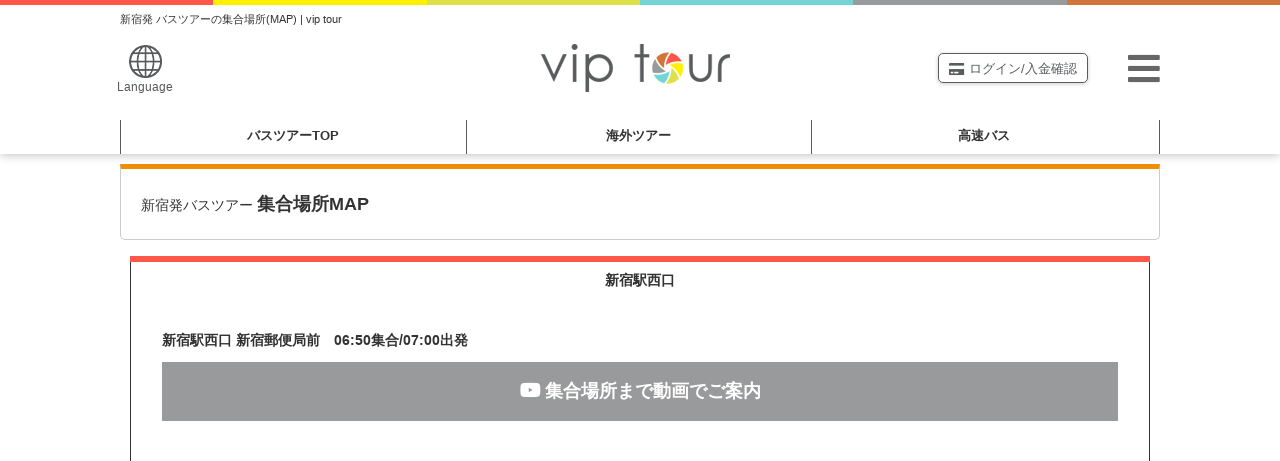

--- FILE ---
content_type: text/html; charset=UTF-8
request_url: https://tour.vipliner.biz/map/shinjuku/?set=06%3A50&dep=07%3A00
body_size: 7599
content:

<!DOCTYPE html>
<html lang="ja">
<head>
<meta http-equiv="Content-Type" content="text/html; charset=utf-8" />
<meta http-equiv="X-UA-Compatible" content="IE=edge">
<meta name="viewport" content="width=device-width, initial-scale=1">
<title>新宿発 バスツアーの集合場所MAP | vipツアー(viptour)</title>
<meta name="description" content="vipツアー（viptour）の新宿発バスツアーの集合場所（新宿駅西口 新宿郵便局前）のご案内と地図です。" />
<meta name="keywords" content="バスツアー,集合場所,vipツアー,viptour" />
<link rel="canonical" href="https://tour.vipliner.biz/map/shinjuku/" />
<!-- Google Tag Manager -->
<script>(function(w,d,s,l,i){w[l]=w[l]||[];w[l].push({'gtm.start':
new Date().getTime(),event:'gtm.js'});var f=d.getElementsByTagName(s)[0],
j=d.createElement(s),dl=l!='dataLayer'?'&l='+l:'';j.async=true;j.src=
'https://www.googletagmanager.com/gtm.js?id='+i+dl;f.parentNode.insertBefore(j,f);
})(window,document,'script','dataLayer','GTM-PBJFSG');</script>
<!-- End Google Tag Manager -->
<!-- LINE Tag Base Code -->
<!-- Do Not Modify -->
<script>
(function(g,d,o){
  g._ltq=g._ltq||[];g._lt=g._lt||function(){g._ltq.push(arguments)};
  var h=location.protocol==='https:'?'https://d.line-scdn.net':'http://d.line-cdn.net';
  var s=d.createElement('script');s.async=1;
  s.src=o||h+'/n/line_tag/public/release/v1/lt.js';
  var t=d.getElementsByTagName('script')[0];t.parentNode.insertBefore(s,t);
    })(window, document);
_lt('init', {
  customerType: 'lap', 
  sharedCookieDomain: 'tour.vipliner.biz',
  tagId: '7c42e5d4-eb33-4aad-bfa6-21ecfe62eb32'
});
_lt('send', 'pv', ['7c42e5d4-eb33-4aad-bfa6-21ecfe62eb32']);
</script>
<!-- End LINE Tag Base Code -->
<noscript>
  <img height="1" width="1" style="display:none"
       src="https://tr.line.me/tag.gif?c_t=lap&t_id=7c42e5d4-eb33-4aad-bfa6-21ecfe62eb32&e=pv&noscript=1" />
</noscript>
<!-- Twitter conversion tracking base code -->
<script>
!function(e,t,n,s,u,a){e.twq||(s=e.twq=function(){s.exe?s.exe.apply(s,arguments):s.queue.push(arguments);
},s.version='1.1',s.queue=[],u=t.createElement(n),u.async=!0,u.src='https://static.ads-twitter.com/uwt.js',
a=t.getElementsByTagName(n)[0],a.parentNode.insertBefore(u,a))}(window,document,'script');
twq('config','ot5bg');
</script>
<!-- End Twitter conversion tracking base code -->
<script type="text/javascript">
    (function(c,l,a,r,i,t,y){
        c[a]=c[a]||function(){(c[a].q=c[a].q||[]).push(arguments)};
        t=l.createElement(r);t.async=1;t.src="https://www.clarity.ms/tag/"+i;
        y=l.getElementsByTagName(r)[0];y.parentNode.insertBefore(t,y);
    })(window, document, "clarity", "script", "pp09lksztr");
</script>
<!-- End clarity base code -->
<link rel="stylesheet" type="text/css" href="../../css/reset.css" />
<link rel="stylesheet" type="text/css" href="../../css/layout.css" />
<link rel="stylesheet" type="text/css" href="../../css/design.css" />
<link rel="stylesheet" type="text/css" href="../../css/design_mobile.css" />
<link rel="stylesheet" type="text/css" href="../../css/module.css" />
<link rel="stylesheet" type="text/css" href="../../css/top.css" />
<link rel="stylesheet" type="text/css" href="../../css/header.css" />
<link rel="stylesheet" type="text/css" href="../../css/drawer.min.css" />
<link rel="stylesheet" type="text/css" href="../../css/thickbox.css" />
<link rel="stylesheet" type="text/css" href="../../css/search_form.css" />
<link rel="stylesheet" type="text/css" href="../../css/search_new.css" />
<script src="https://ajax.googleapis.com/ajax/libs/jquery/3.6.1/jquery.min.js"></script>

<script src="../../js/utility.js"></script>
<script src="../../js/jquery.cookie.js"></script>
<script src="../../js/thickbox.js"></script>
<script src="../../js/lightbox/lightbox.min.js"></script>
<link rel="stylesheet" type="text/css" href="../../js/lightbox/lightbox.min.css" />
<script src="../../js/heightLine.js"></script>
<!--<script src="../../js/wideslider.js"></script>-->
<script src="../../js/jquery.tada.js"></script>
<script src="../../js/news_common.js"></script>
<link rel="stylesheet" type="text/css" href="https://use.fontawesome.com/releases/v5.5.0/css/all.css" integrity="sha384-B4dIYHKNBt8Bc12p+WXckhzcICo0wtJAoU8YZTY5qE0Id1GSseTk6S+L3BlXeVIU" crossorigin="anonymous">
<script src="../../js/search-afrentracks.js"></script>
<script src="../../js/translation.js"></script>

<!--  1.SP用左メニュー  -->
<script src="https://cdnjs.cloudflare.com/ajax/libs/iScroll/5.2.0/iscroll.js"></script>
<script src="https://cdnjs.cloudflare.com/ajax/libs/twitter-bootstrap/3.3.7/js/bootstrap.min.js"></script>
<!-- Bootstrap dropdown v4.0.0-alpha -->
<!-- <script src="https://cdnjs.cloudflare.com/ajax/libs/twitter-bootstrap/4.0.0-alpha/js/bootstrap.min.js"></script> -->
<script src="../../js/drawer.min.js" charset="utf-8"></script>
<script> $(document).ready(function() {	$('.drawer').drawer(); });</script>
<!--  1.SP用左メニューend  -->

<!--  4.テーマ検索  -->
<script type="text/javascript">
function getKey( param ){
	$('#keyword').val( param );
	$('#formSearchKeyword').submit();
}
</script>
<!--  4.テーマ検索end  -->

<!--  6.画像が表示領域に入ったら読み込むプラグイン TADA  -->
<script>
    $(".ready").tada();
</script>
<!--  7.cookie同意 -->
<script type='text/javascript'>
(function() {
  const expire = 365; // 有効期限（日）
  let cc = document.querySelector('.cookie-consent');
  let ca = document.querySelector('.cookie-agree');
  const flag = localStorage.getItem('popupFlag');
  if (flag != null) {
    const data = JSON.parse(flag);
    if (data['value'] == 'true') {
      window.onscroll = () => {
        if (window.pageYOffset) {
          popup();
        }
      }
    } else {
      const current = new Date();
      if (current.getTime() > data['expire']) {
        setWithExpiry('popupFlag', 'true', expire);
        window.onscroll = () => {
          if (window.pageYOffset) {
            popup();
          }
        }
      }      
    }
  } else {
    setWithExpiry('popupFlag', 'true', expire);
    window.onscroll = () => {
      if (window.pageYOffset) {
        popup();
      }
    }
  }
  ca.addEventListener('click', () => {
    cc.classList.add('cc-hide1');
    setWithExpiry('popupFlag', 'false', expire);
  });
  
  function setWithExpiry(key, value, expire) {
    const current = new Date();
    expire = current.getTime() + expire * 24 * 3600 * 1000;
    const item = {
      value: value,
      expire: expire
    };
    localStorage.setItem(key, JSON.stringify(item));
  }
  
  function popup() {
    cc.classList.add('is-show');
  }
}());
</script>
</head>

<body class="col1 drawer drawer--left">
<!-- Google Tag Manager (noscript) -->
<noscript><iframe src="https://www.googletagmanager.com/ns.html?id=GTM-PBJFSG"
height="0" width="0" style="display:none;visibility:hidden"></iframe></noscript>
<!-- End Google Tag Manager (noscript) -->
<!--AFrentracks-->
<script type="text/javascript">
(function(callback){
var script = document.createElement("script");
script.type = "text/javascript";
script.src = "https://www.rentracks.jp/js/itp/rt.track.js?t=" + (new Date()).getTime();
if ( script.readyState ) {
script.onreadystatechange = function() {
if ( script.readyState === "loaded" || script.readyState === "complete" ) {
script.onreadystatechange = null;
callback();
}
};
} else {
script.onload = function() {
callback();
};
}
document.getElementsByTagName("head")[0].appendChild(script);
}(function(){}));
</script><!--/AFrentracks-->
<!--▼header-->
<div id="header">

<div id="container" role="banner">
<div class="drawer-ham">

<div class="fl-box">
<div class="mw16-666per bo-t5_red fl" style="height:1px;">&nbsp;</div>
<div class="mw16-666per bo-t5_yel fl" style="height:1px;">&nbsp;</div>
<div class="mw16-666per bo-t5_gre fl" style="height:1px;">&nbsp;</div>
<div class="mw16-666per bo-t5_blu fl" style="height:1px;">&nbsp;</div>
<div class="mw16-666per bo-t5_gla fl" style="height:1px;">&nbsp;</div>
<div class="mw16-666per bo-t5_bro fl" style="height:1px;">&nbsp;</div>
</div><!-- /.fl-box -->

<!--PCヘッダー-->
<div class="main-in head">
<div class="main-in pc">
<h1 style="margin-bottom: 5px;">新宿発 バスツアーの集合場所(MAP) | vip tour</h1>
</div><!-- /.main.in pc -->

<div class="logo">
<a href="/">
<img src="/img/header/logo.png" alt="お得なバスツアー vipツアー" style="width:189px;" title="お得なバスツアー vipツアー">
</a>
</div><!-- /.logo -->
<div class="language-box">
  <div class="language"><a href="#"><span><img src="/img/header/icon05.png" alt="Language"></span>Language</a></div>
  <ul>
    <li><a href="javascript:changeLanguage('./','JPN');">日本語</a></li>
    <li><a href="javascript:changeLanguage('./','ENG');">English</a></li>
    <li><a href="javascript:changeLanguage('./','TCH');">繁体中文</a></li>
    <li><a href="javascript:changeLanguage('./','SCH');">簡体中文</a></li>
    <li><a href="javascript:changeLanguage('./','KOR');">한국어</a></li>
    <li><a href="/corp/language.php">―翻訳について―</a></li>
  </ul>
</div><!-- /.language-box -->
<h1 class="cen f-s08em sp">新宿発 バスツアーの集合場所(MAP)</h1>
<ul class="h-list">
<!--
	<li><a href="#"><img src="/img/header/icon03.png" alt="カート">カート</a></li>
-->
	<li><a href="../../reserve-settlement/select.php"><img src="/img/header/icon04.png" alt="ログイン">ログイン/入金確認</a></li>
</ul>
<div class="cp_offcm01">
<input type="checkbox" id="cp_toggle01">
<label for="cp_toggle01"><span></span></label>
<div class="cp_menu">

<ul class="nav_list">
<li class="nav_item nav_area"><a href="/">バスツアーTOP</a></li>
</ul>
<div class="p-15">
<a class="mypage" href="../../reserve-settlement/select.php">ログイン/入金確認</a>
<a class="brown-btn" href="/map/" style="color:#fff">集合場所MAP</a>
<a class="blue-btn" href="/faq/" style="color:#fff">よくある質問</a>
</div><!-- /.p-15 -->


<input id="head-acd-check0" class="head-acd-check" type="checkbox" style="position: absolute;left: -9999px;" checked />
<label class="head-acd-label" for="head-acd-check0">
<h3>出発エリア</h3>
</label>
<ul class="nav_list head-acd-content">
<li class="nav_item"><a href="../../">首都圏発バスツアー</a></li>
<li class="nav_item"><a href="../../tokai/">東海発バスツアー</a></li>
<li class="nav_item"><a href="../../kansai/">関西発バスツアー</a></li>
<li class="nav_item"><a href="../../hokkaido/">北海道発バスツアー</a></li>
</ul>

<input id="head-acd-check1" class="head-acd-check" type="checkbox" style="position: absolute;left: -9999px;"  />
<label class="head-acd-label" for="head-acd-check1">
<h3>人気スポットツアー</h3>
</label>
<ul class="nav_list head-acd-content">
<li class="nav_item"><a href="../../power-spot/">パワースポットツアー</a></li>
<li class="nav_item"><a href="../../themepark/">テーマパークツアー</a></li>
<li class="nav_item"><a href="../../outlet/">アウトレットツアー</a></li>
<li class="nav_item"><a href="../../popular/mashiko/">益子陶器市ツアー</a></li>
<li class="nav_item"><a href="../../popular/kikyoya/">桔梗信玄餅詰め放題ツアー</a></li>
<div class="fl-box p-10">
<a class="blue-btn fr" style="color:#fff" href="../../popular/">人気スポットツアーTOP<i class="fas fa-angle-right m-l5"></i></a>
</div><!-- /.fl-box.p-10 -->
</ul>

<input id="head-acd-check5" class="head-acd-check" type="checkbox" style="position: absolute;left: -9999px;"  />
<label class="head-acd-label" for="head-acd-check5">
<h3>シーズン限定バスツアー</h3>
</label>
<ul class="nav_list head-acd-content">
<li class="nav_item"><a href="../../hiking/">ハイキング＆トレッキングツアー</a></li>
<li class="nav_item"><a href="../../flower/">季節の花鑑賞ツアー</a></li>
<li class="nav_item"><a href="../../koyo/">紅葉鑑賞ツアー</a></li>
<li class="nav_item"><a href="../../illumination/">イルミネーションツアー</a></li>
</ul>

<input id="head-acd-check2" class="head-acd-check" type="checkbox" style="position: absolute;left: -9999px;"  />
<label class="head-acd-label" for="head-acd-check2">
<h3>くだもの狩りツアー</h3>
</label>
<ul class="nav_list head-acd-content">
<li class="nav_item"><a href="../../fruit/strawberry/">いちご狩り</a></li>
<li class="nav_item"><a href="../../fruit/biwa/">びわ狩り</a></li>
<li class="nav_item"><a href="../../fruit/cherry/">さくらんぼ狩り</a></li>
<li class="nav_item"><a href="../../fruit/peach/">もも狩り</a></li>
<li class="nav_item"><a href="../../fruit/blueberry/">ブルーベリー狩り</a></li>
<li class="nav_item"><a href="../../fruit/grape/">ぶどう狩り</a></li>
<li class="nav_item"><a href="../../fruit/kyohou/">巨峰狩り</a></li>
<li class="nav_item"><a href="../../fruit/shine-muscat/">シャインマスカット狩り</a></li>
<li class="nav_item"><a href="../../fruit/pear/">なし狩り</a></li>
<li class="nav_item"><a href="../../fruit/apple/">りんご狩り</a></li>
<li class="nav_item"><a href="../../fruit/mikan/">みかん狩り</a></li>
<li class="nav_item"><a href="../../fruit/melon/">メロン</a></li>
<div class="fl-box p-10">
<a class="blue-btn fr" style="color:#fff" href="../../fruit/">くだもの狩りツアーTOP<i class="fas fa-angle-right m-l5"></i></a>
</div><!-- /.fl-box.p-10 -->
</ul>

<input id="head-acd-check3" class="head-acd-check" type="checkbox" style="position: absolute;left: -9999px;"  />
<label class="head-acd-label" for="head-acd-check3">
<h3>グルメ・食べ放題ツアー</h3>
</label>
<ul class="nav_list head-acd-content">
<li class="nav_item"><a href="../../gourmet/kiyoppachi/">海鮮浜焼き</a></li>
<li class="nav_item"><a href="../../gourmet/steak/">ステーキ</a></li>
<li class="nav_item"><a href="../../gourmet/sushi/">寿司</a></li>
<li class="nav_item"><a href="../../gourmet/matsutake/">松茸</a></li>
<li class="nav_item"><a href="../../gourmet/kani/">蟹（かに）</a></li>
<li class="nav_item"><a href="../../gourmet/iseebi/">伊勢海老</a></li>
<li class="nav_item"><a href="../../gourmet/#buffet/">バイキング・ビュッフェ</a></li>
<div class="fl-box p-10">
<a class="blue-btn fr" style="color:#fff" href="../../gourmet/">グルメ・食べ放題ツアーTOP<i class="fas fa-angle-right m-l5"></i></a>
</div><!-- /.fl-box.p-10 -->
</ul>

<input id="head-acd-check4" class="head-acd-check" type="checkbox" style="position: absolute;left: -9999px;"  />
<label class="head-acd-label" for="head-acd-check4">
<h3>花火大会ツアー</h3>
</label>
<ul class="nav_list head-acd-content">
<li class="nav_item"><a href="../../hanabi/kashiwazaki/">柏崎まつり大花火大会</a></li>
<li class="nav_item"><a href="../../hanabi/katsushika/">葛飾納涼花火大会</a></li>
<li class="nav_item"><a href="../../hanabi/nagaoka/">長岡まつり大花火大会</a></li>
<li class="nav_item"><a href="../../hanabi/koto-hanabi/">江東花火大会</a></li>
<li class="nav_item"><a href="../../hanabi/suwako/">諏訪湖祭大花火大会</a></li>
<li class="nav_item"><a href="../../hanabi/edogawa/">江戸川区花火大会</a></li>
<li class="nav_item"><a href="../../hanabi/oomagari/">大曲全国花火競技大会</a></li>
<li class="nav_item"><a href="../../hanabi/katakai/">片貝まつり煙火大会</a></li>
<li class="nav_item"><a href="../../hanabi/tsuchiura/">土浦全国花火競技大会</a></li>
<div class="fl-box p-10">
<a class="blue-btn fr" style="color:#fff" href="../../hanabi/">花火大会ツアーTOP<i class="fas fa-angle-right m-l5"></i></a>
</div><!-- /.fl-box.p-10 -->
</ul>

<input id="head-acd-check6" class="head-acd-check" type="checkbox" style="position: absolute;left: -9999px;"  />
<label class="head-acd-label" for="head-acd-check6">
<h3>富士登山バスツアー</h3>
</label>
<ul class="nav_list head-acd-content">
<li class="nav_item"><a href="../../fuji/kanto/">[首都圏発]富士登山ツアー</a></li>
<li class="nav_item"><a href="../../fuji/tokai/">[東海発]富士登山ツアー</a></li>
<li class="nav_item"><a href="../../fuji/kansai/">[関西発]富士登山ツアー</a></li>
<li class="nav_item"><a href="../../fuji/yoshida/">富士[吉田口]登山ツアー</a></li>
<li class="nav_item"><a href="../../fuji/subashiri/">富士[須走口]登山ツアー</a></li>
<li class="nav_item"><a href="../../fuji/fujinomiya/">[富士宮口]登山ツアー</a></li>
<div class="flex-box">
<div class="flex-2"><div class="bo rad-5 p-5 cen"><a href="../../fuji/jyunbi/">富士登山完全準備マニュアル</a></div></div>
<div class="flex-2"><div class="bo rad-5 p-5 cen"><a href="../../fuji/howto/">How-to富士登山</a></div></div>
<div class="flex-2"><div class="bo rad-5 p-5 cen"><a href="../../fuji/rental/">レンタル登山グッズ</a></div></div>
<div class="flex-2"><div class="bo rad-5 p-5 cen"><a href="../../fuji/caution/">お申込み前にご一読ください</a></div></div>
</div><!-- /.flex-box -->
<div class="fl-box p-10">
<a class="blue-btn fr" style="color:#fff" href="../../fuji/">富士登山ツアーTOP<i class="fas fa-angle-right m-l5"></i></a>
</div><!-- /.fl-box.p-10 -->
</ul>

<input id="head-acd-check7" class="head-acd-check" type="checkbox" style="position: absolute;left: -9999px;"  />
<label class="head-acd-label" for="head-acd-check7">
<h3>スキーツアー</h3>
</label>
<ul class="nav_list head-acd-content">
<li class="nav_item"><a href="../../ski/bus/">バススキーツアー</a></li>
<li class="nav_item"><a href="../../ski/jr/">新幹線スキーツアー</a></li>
<li class="nav_item"><a href="../../ski/stay/">スキー宿泊プラン</a></li>
<li class="nav_item"><a href="../../ski/higaeri/">日帰りスキーツアー</a></li>
<div class="flex-box">
<div class="flex-2"><div class="bo rad-5 p-5 cen"><a href="../../ski/flow/">スキーツアーのご出発までの流れ</a></div></div>
<div class="flex-2"><div class="bo rad-5 p-5 cen"><a href="../../ski/caution/">スキーツアーのご注意・免責事項</a></div></div>
</div><!-- /.flex-box -->
<div class="fl-box p-10">
<a class="blue-btn fr" style="color:#fff" href="../../ski/">スキーツアーTOP<i class="fas fa-angle-right m-l5"></i></a>
</div><!-- /.fl-box.p-10 -->
</ul>

<div class="fl-box p-10">
<div class="flex-box">
<div class="flex-2"><div class="bg-ora p-5 rad-5 cen"><a href="../../recruit/tourconductor/" style="color:#fff;">添乗スタッフ紹介</a></div></div>
<div class="flex-2"><div class="bg-ora p-5 rad-5 cen"><a href="../../corp/staff/" style="color:#fff;">旅行スタッフ紹介</a></div></div>
</div><!-- /.flex-box -->
</div><!-- /.fl-box.p-10 -->

</div><!-- /.cp_menu -->
</div><!-- /.cp_offcm01 -->
</div><!-- /.main-in.head -->
</div><!-- /.drawer-ham -->

</div><!-- /#container -->
</div><!-- /#header -->
<div class="g_menu_box">
<ul id="normal" class="dropmenu">
<li class="link"><a href="../../">バスツアー<span class="nombl">TOP</span></a></li>
<li class="link"><a href="../../abroad/" target="_blank">海外ツアー</a></li>
<li class="link"><a href="https://vipliner.biz/" target="_blank">高速バス</a></li>
</ul>
</div><!-- /.g_menu_box --><!-- 言語切替 -->

<form name="change_language" id="change_language" method="post" action="/map/shinjuku/index.php?set=06%3A50&dep=07%3A00&tm=1768825612">
</form>

<!--main-in-->
<div class="main-in">

<!--▼▼▼メインコンテンツ▼▼▼-->
<div id="main-contents">
<section>
<div class="kadomaru_ttl-box-ora"><h2>新宿発バスツアー <span class="f-s13em fb">集合場所MAP</span></h2></div>

<div class="contents clearfix">

<!-- TAB CONTROLLERS -->
<input id="panel-1-ctrl" class="panel-radios" type="radio" name="tab-radios" checked>
<!-- TABS LIST -->
<ul id="tabs-list" style="margin:auto;">
<!-- MENU TOGGLE -->
<li id="li-for-panel-1"><label class="panel-label" for="panel-1-ctrl">新宿駅西口</label></li><!--INLINE-BLOCK FIX-->
</ul>

<!-- THE PANELS -->
<article id="panels" style="margin:auto; margin-top:-10px;">

<!--新宿-->
<div class="container">
<section id="panel-1">
<div class="mains">
<h3 class="fb m-b10">新宿駅西口 新宿郵便局前　<br class="onlymbl" />06:50集合/07:00出発</h3>
<div class="w100per m-auto m-b20">
<div class="h3_col_gla"><h2 class="fb"><i class="fab fa-youtube"></i> 集合場所まで動画でご案内</h2></div>
<div class="movie-wrap">
<iframe src="https://www.youtube.com/embed/EYqqbB3Vkvo" frameborder="0" allow="accelerometer; autoplay; clipboard-write; encrypted-media; gyroscope; picture-in-picture" allowfullscreen></iframe>
</div>

<div style="width: 80%; margin: 1em auto;">
<div class="bg-ora p-5 rad-5 cen" style="padding: 15px 0;">
<a href="../../map/shinjuku-movie/" style="color: #fff;">
他の新宿駅からの案内動画はこちら
</a>
</div>
</div>
</div><div class="fl-box">
<div class="gmap-wrap w63per fl">
<iframe src="https://www.google.com/maps/embed?pb=!1m18!1m12!1m3!1d3240.4673458616403!2d139.69428351555894!3d35.690115437091535!2m3!1f0!2f0!3f0!3m2!1i1024!2i768!4f13.1!3m3!1m2!1s0x0%3A0x0!2zMzXCsDQxJzI0LjQiTiAxMznCsDQxJzQ3LjMiRQ!5e0!3m2!1sja!2sjp!4v1492679117150" class="w100per" height="700" frameborder="0" style="border:0" allowfullscreen></iframe>
</div>

<div class="w33per p-10 fr">
<div class="fl-box">
<div class="mw38per fl"><img src="../../images/hanabi/map/map_001_001.jpg" class="w100per"></div>
<div class="mw60per fr">
<p>新宿西口(中央西口(地下)より、MAP上「8」の方向へ向かってください。</p>
</div>
</div>

<div class="fl-box">
<div class="mw38per fl"><img src="../../images/map/shinjuku_490x320_001.jpg" class="w100per"></div>
<div class="mw60per fr">
<p>ロータリーに沿って左回りに進み、イベント広場に沿って8番の出口の方向へ進みます。</p>
</div>
</div>

<div class="fl-box">
<div class="mw38per fl"><img src="../../images/hanabi/map/map_001_003.jpg" class="w100per"></div>
<div class="mw60per fr">
<p>8番の出口より地上に上がり、ヨドバシカメラの手前を右(京王プラザ方面)へ向かって進んでください。</p>
</div>
</div>

<div class="fl-box">
<div class="mw38per fl"><img src="../../images/hanabi/map/map_001_004.jpg" class="w100per"></div>
<div class="mw60per fr">
<p>まっすぐ進むと新宿郵便局前です。交差点のあたりまでお進みください。（はす向いには、コンビニ「ローソン」が見えます。）</p>
</div>
</div>
</div>
</div>
<div class="w100per m-t10 m-auto m-b20">
<div class="w50per fr">
<h3 class="fb bg-666 fc-whi bo m-b10 p-10">ご集合場所の詳細</h3>
</div>

<div class="w48per m-b10 fl"><img src="../../img/map/shinjuku/img_1040x640_pin.jpg" class="w100per"></div>

<div class="w50per m-b10 fr">
<p class="m-b10"><p class="m-b10">「vip tour」とロゴが入った青色のジャンパー（夏季は紺色のポロシャツ）を着た係員または、黄色い旗を持った添乗員がこちらにてお待ちいたしております。代表者様のお名前をお伝えいただき、受付をして下さい。※係りが受付後、バスへご案内いたします。<br />
<span class="fc-red">※ご集合の際はバスではなく添乗員または係員のいる集合場所へお越しください。</span><br />
集合時間に指定の集合場所にいらっしゃらない場合は定刻通り出発いたします。添乗員・係員よりご連絡等も致しませんので、お時間に余裕を持ってお越しください。
</p>
</div>
</div></div>
</section>
</div>
</div>

</div><!-- contents -->
</div><!--/main-in-->

<!--▼パン屑ナビ-->
<div class="bg-f1f1f1">
<div id="breadcrumbs" itemscope itemtype="https://schema.org/BreadcrumbList">
<ol>
<li itemprop="itemListElement" itemscope itemtype="https://schema.org/ListItem">
<a itemprop="item" href="../../"><span itemprop="name">HOME</span></a><meta itemprop="position" content="1" />
</li>
<li itemprop="itemListElement" itemscope itemtype="https://schema.org/ListItem">
<a itemprop="item" href="../../map/"><span itemprop="name">バスツアー集合場所のご案内</span></a><meta itemprop="position" content="2" />
</li>
<li itemprop="itemListElement" itemscope itemtype="https://schema.org/ListItem">
<a itemprop="item" href="../../map/shinjuku/"><span itemprop="name">新宿駅西口 新宿郵便局前</span></a><meta itemprop="position" content="3" />
</li>
</ol>
</div>
</div>
<!--▲パン屑ナビ-->

<div class="business">
<p>Copyright (C) 国内ツアー・海外ツアー | vipツアー <span>All Rights Reserved.</span></p>
</div>

</body>
</html>


--- FILE ---
content_type: text/css
request_url: https://tour.vipliner.biz/css/layout.css
body_size: 1846
content:
@charset "UTF-8";

/*------------------------------------------------------------
背景色設定
-------------------------------------------------------------*/

html,body{ 
/*	width: 100%; 
	background:#FFF;
	max-width:1000px;*/
	margin:0 auto;

}



#container{

}

#main,
#main-in{
	background:#FFF;
}

#main-contents{
	/*background:#FFF;*/
	padding:10px 0 20px 0;
}

.main-contents{
	padding:10px 0 20px 0;
}


/*--------------------------------------------------------
1カラムレイアウト
--------------------------------------------------------*/

.col1 #container,
.col1 #top,
.col1 #header,
.col1 #global-nav,
.col1 #main,
.col1 #footer{
	width: 100%;
	min-width: 1000px;
}

/* bxsliderズレ対策 */
.col1 #main-image,
.col1 #main-image-in{
	width:965px;
	/*margin-left:10px;*/
	margin-left:0px!important;
}

.col1 #top-in{
	width:960px;
	margin:0 auto!important;
}

.col1 #breadcrumbs,
/*.col1 #header-in,*/
.col1 #global-nav-in,
.col1 #gmenu-in,
.col1 #main-in,
.col1 #footer-in/*,
.col1 .copyright*/{
	width: 1040px;
	margin-left: auto!important;
	margin-right: auto!important;
	padding:5px 0;
}

.col1 #main-title/*サブページ用タイトル画像*/{
	width: 1040px;
	margin-left: auto!important;
	margin-right: auto!important;
	padding:0 0 5px 0;
}



.col1 #main-contents{ width: 100%; }
.col1 .main-contents{ width: 100%; }


.col1 #w1200px{
	width: 1200px;
	margin-left: auto!important;
	margin-right: auto!important;	
}

.col1 .main-in{
	width: 960px;
	margin-left: auto!important;
	margin-right: auto!important;	
}



/*--------------------------------------------------------
2カラムレイアウト
--------------------------------------------------------*/

.col2 #container,
.col2 #top,
.col2 #header,
.col2 #global-nav,
.col2 #top-banner,
.col2 #main,
.col2 #main-image,
.col2 #footer,
.col2 .copyright,
.col2r #container,
.col2r #top,
.col2r #header,
.col2r #global-nav,
.col2r #top-banner,
.col2r #main,
.col2r #main-image,
.col2r #footer,
.col2r .copyright{
	width: 100%;
	min-width: 1000px;
}

.col2 #top-in,
.col2 #header-in,
.col2 #global-nav-in,
.col2 #top-banner-in,
.col2 #main-in,
.col2 #footer-in,
.col2 .copyright p,
.col2r #top-in,
.col2r #header-in,
.col2r #global-nav-in,
.col2r #top-banner-in,
.col2r #main-in,
.col2r #footer-in,
.col2r .copyright p{
	width: 1000px;
	margin: auto;
}

.col2 #main-image-in,
.col2r #main-image-in{
	width:100%;
	height:auto;
	margin: auto;
}

.col2 #sidebar,
.col2r #sidebar{ width: 26%; }

.col2 #main-and-sub,
.col2r #main-and-sub{ width: 72%; }


/*コンテンツ配置*/
.col2 #main-and-sub{ float: left; }
.col2 #sidebar{ float: right; }

.col2r #main-and-sub{ float: right; }
.col2r #sidebar{ float: left; }


/*--------------------------------------------------------
3カラムレイアウト
--------------------------------------------------------*/

.col3 #container,
.col3 #top,
.col3 #header,
.col3 #global-nav,
.col3 #top-banner,
.col3 #main,
.col3 #main-image,
.col3 #footer,
.col3 .copyright,
.col3r #container,
.col3r #top,
.col3r #header,
.col3r #global-nav,
.col3r #top-banner,
.col3r #main,
.col3r #main-image,
.col3r #footer,
.col3r .copyright{
	width: 100%;
	min-width: 1000px;
}

.col3 #top-in,
.col3 #header-in,
.col3 #global-nav-in,
.col3 #top-banner-in,
.col3 #main-in,
.col3 #main-image-in,
.col3 #footer-in,
.col3 .copyright p,
.col3r #top-in,
.col3r #header-in,
.col3r #global-nav-in,
.col3r #top-banner-in,
.col3r #main-in,
.col3r #main-image-in,
.col3r #footer-in,
.col3r .copyright p{
	width: 1000px;
	margin: auto;
}

.col3 #sidebar,
.col3r #sidebar{ width: 20%; }

.col3 #main-and-sub,
.col3r #main-and-sub{ width: 78.5%; }

.col3 #main-contents,
.col3r #main-contents{ width: 72.5%; }

.col3 #sub-contents,
.col3r #sub-contents{ width: 25.45%; }


/*コンテンツ配置*/
.col3 #main-and-sub{ float: left; }
.col3 #main-contents{ float: right; }
.col3 #sub-contents{ float: left; }
.col3 #sidebar{ float: right; }

.col3r #main-and-sub{ float: left; }
.col3r #main-contents{ float: left; }
.col3r #sub-contents{ float: right; }
.col3r #sidebar{ float: right; }

/*ポジション設定*/

.absolute{position:absolute;}/*絶対値*/
.fixed{position:fixed;}/*絶対値 完全固定*/
.relative{position:relative;}/*相対値*/

/*オーバーライトアイコン(右上)*/
.overright_t-10xl-10{position:absolute; right:-10px; top:-10px;}	

/*オーバーライトアイコン(下)*/
.overright_b-10{position:absolute; bottom:10px;}


/*レイアウトリセット*/
.clear{
	clear:both;
}

/*------------------------------------------------
DJヘッダー用追記
--------------------------------------------------*/

#dj_top{
	width: 100%;
	min-width: 1000px;
	background-color:#FFFFFF;
	height:120%;
}
#dj_top-in{
	width:960px;
	margin:0 auto!important;
}

/*●h1エリア*/
#dj_top-in #top-title{
	text-align:left;
	float:left;
	margin-top:5px;
	margin-bottom:5px;	
}

#dj_top-in #top-title h1{
	font-size:1.1em;
	line-height:1.0em;
	color:#999;
	font-weight:normal;
	margin:0;
	padding:3px 0 3px 0;
}

#dj_footer-in{
	width: 960px;
	text-align:left;
	margin-left: auto!important;
	margin-right: auto!important;	
}

/*--------------------------------------------------------
モバイル用レイアウト
------------------------------------------------------*/

@media
only screen and (max-width : 640px){

#body,
#container,
#top,
#dj_top,
#header,
#header-in,
#top-in,
#dj_top-in,
#global-nav,
#gmenu-in,
#top-banner,
#breadcrumbs,
#main-in,
#main,
#main-title,/*サブページ用タイトル画像*/
#dj_footer,
#footer,
#footer-in,
#footer-banner,
.copyright,
.main-in,
#w1200px{
	width: 100%!important;
	min-width: 100%!important;
}

/* bxsliderズレ対策 */
#main-image,
#main-image-in{
	width:100%!important;
	margin-left:0px!important;
}

#breadcrumbs ol,
#global-nav-in,
#top-banner-in,
#footer-banner ul,
.copyright p{
	width: 98%!important;
	margin: 0 1%!important;
}


#sub-contents,
#sidebar,
#main-and-sub{
	float: none!important;
	width: 100%!important;
}

.main-contents,
#main-contents{
	float: none!important;
	width: 100%!important;
}

#main-image img{ width: 100%!important; }


}/* @media */

/*--------------------------------------------------------
20221019
------------------------------------------------------*/
#header .language-box {
    position: absolute;
    left: -3px;
    top: 40px;
    padding-bottom: 8px;
}
#header .language-box ul {
    width: 165px;
    position: absolute;
    left: 0;
    top: 100%;
    list-style: none;
}
#header .language-box ul li {
	max-height: 0;
	overflow: hidden;
	transition: all 0.5s;
}
#header .language-box.active ul li {
	max-height: 40px;
    border-bottom: 1px solid #fff;
}
#header .language-box.active ul li:last-child {
    border-bottom: none;
}
#header .language-box ul a {
    padding: 6px 10px 4px;
    display: block;
    font-size: 12px;
    color: #fff;
    background-color: #7f7f7f;
}
@media screen and (max-width : 640px){
    #header .language-box {
        left: 10px;
        top: 18px;
        padding-bottom: 4px;
    }
    #header .language-box ul {
        width: 113px;
        left: -10px;
    }
    #header .language-box ul a {
        padding: 4px 8px;
        font-size: 10px;
    }
}

--- FILE ---
content_type: text/css
request_url: https://tour.vipliner.biz/css/module.css
body_size: 12065
content:
@charset "UTF-8";

/*------------------------------------------------------------
拡張設定
-------------------------------------------------------------*/
/*------------------------------------------------------------------------
BR Clear Module
--------------------------------------------------------------------------*/

.cl {
	min-height: 1px;
}

.cl:after {
	content: ".";
	display: block;
	clear: both;
	height: 0;
	visibility: hidden;
}

.clearfix {
	min-height: 1px;
}
.clearfix:after {
	content: ".";
	display: block;
	clear: both;
	height: 0;
	visibility: hidden;
}
* html .clearfix {
	height: 1px; /*\*//*/ height: auto; overflow: hidden; /**/
}


/*--------------------------------------------------------
横並びモジュール
--------------------------------------------------------*/

.col_1{
	width:96%;
	border:solid 1px #CCC;
	padding:10px;
	float:left;
	margin-left:13px;
	margin-top:10px;
}

.col_2{
	width:46%;
	border:solid 1px #CCC;
	padding:10px;
	float:left;
	margin-left:13px;
	margin-top:10px;
}

.col_3{
	width:29%;
	border:solid 1px #CCC;
	padding:10px;
	float:left;
	margin-left:13px;
	margin-top:10px;
}

.col_3x2{
	width:63%;
	border:solid 1px #CCC;
	padding:10px;
	float:left;
	margin-left:11px;
	margin-top:10px;
}

.col_4{
	width:21.5%;
	border:solid 1px #CCC;
	padding:10px;
	float:left;
	margin-left:11px;
	margin-top:10px;
}

.col_4x3{
	width:71%;
	border:solid 1px #CCC;
	padding:10px;
	float:left;
	margin-left:11px;
	margin-top:10px;
}

.col_4-sp2{
    width: 23%;
    float: left;
    margin: 1%;
}


.col_38per{
	width:38%;
	border:solid 1px #CCC;
	padding:10px;
	float:left;
	margin-left:11px;
	margin-top:10px;
}


@media
only screen and (max-width : 640px){

.col_1,
.col_2,
.col_3,
.col_3x2,
.col_4,
.col_4x3,
.col_38per
{
	width:94%;
	padding:3%;
	margin:10px auto 0 auto;
}

.col_4-sp2 {
    width: 46%;
    margin: 2%;
}
} /* media */


/*--------------------------------------------------------
横並びモジュール 枠なし
--------------------------------------------------------*/

.col_1-non{
	width:96%;
	padding:11px;
	float:left;
	margin-left:13px;
	margin-top:10px;
}

.col_2-non{
	width:46%;
	float:left;
	margin: 2%;
}

.col_3-non{
	width:31.3333333%;
	float:left;
	margin:1%;
}

.col_3x2-non{
	width:63%;
	padding:11px;
	float:left;
	margin-left:11px;
	margin-top:10px;
}

.col_4-non{
	width:21%;
	padding:11px;
	float:left;
	margin-left:11px;
	margin-top:10px;
}

.col_4x3-non{
	width:70%;
	padding:11px;
	float:left;
	margin-left:11px;
	margin-top:10px;
}

.col_38per-non{
	width:38%;
	padding:11px;
	float:left;
	margin-left:11px;
	margin-top:10px;
}

.col_4-sp2{
	width: 23%;
	float: left;
	margin: 1%;
}

@media
only screen and (max-width : 640px){

.col_1-non,
.col_2-non,
.col_3-non,
.col_4-non,
.col_3x2-non,
.col_4x3-non,
.col_38per-non
{
	width:94%;
	padding:3%;
	margin:10px auto 0 auto;
}
.col_4-sp2{
	width: 46%;
	margin: 2%;
}
} /* media */

/*--------------------------------------------------------
トピックスボックス（TOPページ）
--------------------------------------------------------*/

/* ●タイトル */
.topics_title{
	border-left:solid 1px #CCC;
	border-right:solid 1px #CCC;
	border-top:solid 2px #A1896B;	
	padding:0.5em 1.0em 0.3em 1.0em;
	font-weight:bold;
	margin-bottom:0!important;
	line-height:1.6em;
	background:#FFF;
	font-size:1.4em;
}

.topics_title a{
	font-weight:normal;
	text-decoration:underline;
}

/* ●記事部分（スクロール） */

.info{
	background:#FFF;
	max-width:480px;
	width:100%;
	overflow-y:scroll;
	margin:0px 0 20px;
	float:left;
	max-height:400px;}

ul.topics_box{
	list-style-type:none;
	max-width:480px;
}

ul.topics_box li{
	display:block;
	margin:15px;
	border-bottom:dotted 1px #CCC;
	text-align:left;
	clear:both;
	overflow:hidden;
}

ul.topics_box li .rightimg{
	float:right;
	width:100px;
	height:100px;
	padding:10px;}

ul.topics_box li .lefttext{
	float:left;
	max-width:300px;
	width:100%;}

ul.topics_box li a{
	text-decoration:underline!important;
}

a.point {
	color: #74d4d5;
	text-decoration-line: underline;
}
a.point:hover {
	color: #ff574a;
	text-decoration: none;
}
/*--------------------------------------------------------
お知らせリスト（TOPページ）
--------------------------------------------------------*/

.info_title{
	background:#F3E0C2;
	padding:0.5em 1.0em 0.3em 1.0em;
	font-weight:bold;
	color:#85593D;
	margin-bottom:0!important;
	line-height:1.6em;
}

.info_title a{
	font-weight:normal;
	text-decoration:underline;
}

ul.info{
	list-style-type:none;
	margin:0px 0px 20px 0px!important;
	background:#FDF6EB;
	border:solid 1px #F3E0C2;
	height:120px;/* ボックス内スクロールの設定 */
	overflow:auto;/* ボックス内スクロールの設定 */
}

ul.info li{
	display:block;
	margin:15px;
	border-bottom:dotted 1px #CCC;
}

ul.info li a{
	text-decoration:underline!important;
}

ul.info .left{
	float:left;
	width:12%;
}

ul.info .right{
	float:left;
	width:88%;
}


ul.info .date{
	background:#F2AEBE;
	padding:2px 4px 2px 4px;
	line-height:1.0em;
	color:#FFF;
	float:left;
	font-size:0.9em;
	margin-top:2px;
}


/* 交互に色を変える 
ul.info li.odd{
	background:#F9F5F0;
}

ul.info li.even{
	background:#FFF;
}
*/

/*--------------------------------------------------------
よくあるご質問
-------------------------------------------------------*/

.wrap_faq{
	margin:20px 10px 0 10px;
	background:#FDF6EB;
	border:solid 1px #F3E0C2;
	padding: 15px 15px 5px 15px;
}

.wrap_faq .question{
	background:url(../images/fuji/common/icon_question.png) left center no-repeat        ;
	padding-left:34px;
	padding-right:10px;
	padding-top:5px;
	padding-bottom:5px;
	line-height:1.4em;
	font-weight:bold;
	color:#E13863;
}

.wrap_faq .answer{
	background:url(../images/fuji/common/icon_answer.png) left top no-repeat        ;
	padding-left:34px;
	padding-right:10px;
	line-height:1.8em;
	font-size:12px;
}


/*--------------------------------------------------------
キーワードクラウド
-------------------------------------------------------*/

.keyword_cloud{
}

.keyword_cloud a{
	color:#E95079!important;
	text-decoration:underline;
}


/*--------------------------------------------------------
タブ切り替えボックス（utillity.js必要）
-------------------------------------------------------*/

ul.tabNav{
	display:table!important;
	table-layout: fixed!important;
	border-collapse: collapse!important;
	width:100%!important;
	vertical-align:middle;
	text-align:center;
	margin-bottom:0!important;
	margin-left:0!important;
}

ul.tabNav li{
	width:100%!important;
	display:table-cell!important;
	border-top:solid 1px #CCC;

}

ul.tabNav li a{
	display:block;
	padding-top:0.6em;
	padding-bottom:0.6em;
	text-decoration:underline;
	border-left:solid 1px #CCC;
	border-bottom:solid 1px #CCC;
	background:#F1F1F1;
	font-size:0.9em;
	text-decoration:none;
}

ul.tabNav li a:hover{
	text-decoration:underline;
}

/* 最後のタブにのみ右ボーダー */
ul.tabNav li a.last{
	border-right:solid 1px #CCC;
}


/* 現在アクティブなタブ */
ul.tabNav .active{
	background:#FFF;
	font-weight:bold;
	text-decoration:none;
}

ul.tabNav a.active{
	border-bottom:none!important;
}


.tab_item{
	margin-top:0!important;
	border-bottom-left-radius: 5px;
	border-bottom-right-radius: 5px;
	-webkit-border-bottom-left-radius: 5px;
	-webkit-border-bottom-right-radius: 5px;
	-moz-border-radius-bottomleft: 5px;
	-moz-border-radius-bottomright: 5px;
	border-left:solid 1px #CCC;
	border-right:solid 1px #CCC;
	border-bottom:solid 1px #CCC;
	padding:12px 12px 12px 12px;
}

/*------------------------------------------------------------
交互リストタグ（utillity.js必要）
-------------------------------------------------------------*/

ul.stripe li.odd{
	background:#FFF;
}

ul.stripe li.even{
	background:#EFEFEF;
}

/*------------------------------------------------------------
ページ内インデックス
-------------------------------------------------------------*/

/* ●インデックスタイトル */
.index_title{
	border-top:solid 1px #E7E7E7;
	border-left:solid 1px #E7E7E7;
	border-right:solid 1px #E7E7E7;
	margin-bottom:0px!important;
	background:#FFF1F1;
	color:#EA4678;
	font-weight:bold;
	text-align:left;
	line-height:2.0em;
	padding:6px 10px 6px 10px;
}

/* ●囲み枠 */
.wrap_index{
	display:block;
	padding:10px 15px 4px 15px;
	border:solid 1px #E7E7E7;
	line-height:1.5em;
}

/* ●タイプ1（横並び） */
ul.index1{
	list-style-type:none;
	margin-left:0!important;
	margin-bottom:0!important;
}

ul.index1 li{
	float:left;
	margin-right:20px;
}

ul.index1 li a{
	line-height:1.4em;
}

/* ●タイプ2（縦並び） */
ul.index2{
	list-style-type:none;
	margin-left:5px!important;
	margin-bottom:0!important;
}


ul.index2 li{
	border-bottom:dotted 1px #CCC;
}

ul.index2 li a{
	line-height:1.4em;
}

/*------------------------------------------------------------
ノート風ライン
-------------------------------------------------------------*/

.noteline{
	display: inline!important;
	padding-bottom: 0.3em!important;
	border-bottom: 1px dashed #CCC!important;
	line-height: 2.1em!important;
}

.under_dot_grey{
	background:url(../images/fuji/common/under_dot_grey.png);
	line-height:25px!important;
}

/*------------------------------------------------------------
矢印付きリンク
-------------------------------------------------------------*/

a.arrow_green{
	background:url(../images/fuji/common/arrow_green.png) left center no-repeat;
	padding-left:12px;
	text-decoration:underline;
}

a.arrow_orange{
	background:url(../images/fuji/common/arrow_orange.png) left center no-repeat;
	padding-left:12px;
	text-decoration:underline;
}

a.arrow_red{
	background:url(../images/fuji/common/arrow_red.png) left center no-repeat;
	padding-left:12px;
}


a.arrow_red:hover{
	text-decoration:underline;
}

/* グレー矢印 */
a.arrow_grey{
	background:url(../images/fuji/common/icon-arrow06.png) left center no-repeat;
	padding-left:15px;
	color:#0074A2!important;
}

a.arrow_grey:hover{
	text-decoration:underline;
}

/* ピンク丸横向き */
a.arrow_pinkmaru1{
	background:url(../images/fuji/common/arrow_pinkmaru1.png) left center no-repeat;
	padding-left:18px;
}

/* ピンク丸下向き */
a.arrow_pinkmaru2{
	background:url(../images/fuji/common/arrow_pinkmaru2.png) left center no-repeat;
	padding-left:18px;
}

/* 赤丸下向き */
a.arrow_red_down{
	background:url(../images/fuji/common/arrow_red_down.png) left center no-repeat;
	padding-left:18px;
}

/* 青丸下向き */
a.arrow_blue_down{
	background:url(../images/fuji/common/arrow_blue_down.png) left center no-repeat;
	padding-left:18px;
}

/* オレンジ丸下向き */
a.arrow_orange_down{
	background:url(../images/fuji/common/arrow_orange_down.png) left center no-repeat;
	padding-left:18px;
}

/* グリーン丸下向き */
a.arrow_green_down{
	background:url(../images/fuji/common/arrow_green_down.png) left center no-repeat;
	padding-left:18px;
}

/* パープル丸下向き */
a.arrow_purple_down{
	background:url(../images/fuji/common/arrow_purple_down.png) left center no-repeat;
	padding-left:18px;
}

/* グレー三角 右向き */
a.arrow_simple{
	background:url(../images/fuji/common/icon-arrow01.png) left center no-repeat;
	padding-left:12px!important;
}

/*------------------------------------------------------------
ポップアップリンク
-------------------------------------------------------------*/

a.popup_grey{
	background:url(../images/fuji/common/icon_popup_gry.gif) right center no-repeat;
	padding-right:12px;
}

/*------------------------------------------------------------
角丸ボタン
-------------------------------------------------------------*/

/* ●オレンジ */
a.sp_btn_ora{
	display:block;
	border-radius: 3px;
	-webkit-border-radius: 3px;
	-moz-border-radius: 3px;
 	background: url(../images/fuji/common/arrow_white.png) no-repeat 96% 50% #EE8E04;
	-moz-background-size:10px 15px;
	background-size:10px 15px; 
  	-webkit-background-size:10px 15px;	
	color:#FFF;
	padding:0.6em 1.0em;
	margin-left:auto; margin-right:auto;
	box-shadow: 1px 1px 1px rgba(0,0,0,0.4);
}

/* ●青ｓｓｓ */
a.sp_btn_blu{
	display:block;
	border-radius: 3px;
	-webkit-border-radius: 3px;
	-moz-border-radius: 3px;
 	background: url(../images/fuji/common/arrow_white.png) no-repeat 96% 50% #3399FF;
	-moz-background-size:10px 15px;
	background-size:10px 15px; 
  	-webkit-background-size:10px 15px;	
	color:#FFF;
	padding:0.6em 1.0em;
	margin-left:auto; margin-right:auto;
	box-shadow: 1px 1px 1px rgba(0,0,0,0.4);
}


/* ●赤ｓｓｓ */
a.sp_btn_red{
	display:block;
	border-radius: 3px;
	-webkit-border-radius: 3px;
	-moz-border-radius: 3px;
 	background: url(../images/fuji/common/arrow_white.png) no-repeat 96% 50% #CC0000;
	-moz-background-size:10px 15px;
	background-size:10px 15px; 
  	-webkit-background-size:10px 15px;	
	color:#FFF;
	padding:0.6em 1.0em;
	margin-left:auto; margin-right:auto;
	box-shadow: 1px 1px 1px rgba(0,0,0,0.4);
}

/* ●黒ｓｓｓ */
a.sp_btn_black{
	display:block;
	border-radius: 3px;
	-webkit-border-radius: 3px;
	-moz-border-radius: 3px;
 	background: url(../images/fuji/common/arrow_white.png) no-repeat 96% 50% #333333;
	-moz-background-size:10px 15px;
	background-size:10px 15px; 
  	-webkit-background-size:10px 15px;	
	color:#FFF;
	padding:0.6em 1.0em;
	margin-left:auto; margin-right:auto;
	box-shadow: 1px 1px 1px rgba(0,0,0,0.4);
}

/* ●ピンク */
a.sp_btn_pink{
	display:block;
	border-radius: 3px;
	-webkit-border-radius: 3px;
	-moz-border-radius: 3px;
 	background: url(../images/fuji/common/arrow_white.png) no-repeat 96% 50% #FF66CC;
	-moz-background-size:10px 15px;
	background-size:10px 15px; 
  	-webkit-background-size:10px 15px;	
	color:#FFF;
	padding:0.6em 1.0em;
	margin-left:auto; margin-right:auto;
	box-shadow: 1px 1px 1px rgba(0,0,0,0.4);
}


/* ●緑ｓｓｓ */
a.sp_btn_green{
	display:block;
	border-radius: 3px;
	-webkit-border-radius: 3px;
	-moz-border-radius: 3px;
 	background: url(../images/fuji/common/arrow_white.png) no-repeat 96% 50% #009900;
	-moz-background-size:10px 15px;
	background-size:10px 15px; 
  	-webkit-background-size:10px 15px;	
	color:#FFF;
	padding:0.6em 1.0em;
	margin-left:auto; margin-right:auto;
	box-shadow: 1px 1px 1px rgba(0,0,0,0.4);
}

/* ●グレー（準備中用） */
a.sp_btn_gray{
	display:block;
	border-radius: 3px;
	-webkit-border-radius: 3px;
	-moz-border-radius: 3px;
 	background: url(../images/fuji/common/arrow_white.png) no-repeat 96% 50% #999999;
	-moz-background-size:10px 15px;
	background-size:10px 15px; 
  	-webkit-background-size:10px 15px;	
	color:#FFF;
	padding:0.6em 1.0em;
	margin-left:auto; margin-right:auto;
	box-shadow: 1px 1px 1px rgba(0,0,0,0.4);
}


/*------------------------------------------------------------
ドロップシャドウボックス（記事一覧用）
-------------------------------------------------------------*/

.wrap_shadow01{
	display:block;
	padding:15px 15px 20px 15px;
	margin:10px auto 5px auto;
	border:solid 1px #CCC;
	border-radius: 3px;
	-webkit-border-radius: 3px;
	-moz-border-radius: 3px;
	/*-moz-box-shadow: 2px 2px 2px #EFEFEF;
	-webkit-box-shadow: 2px 2px 2px #EFEFEF;
	box-shadow: 2px 2px 2px #EFEFEF;*/
}


/*--------------------------------------------------------
TELボタン（スマホ用）
--------------------------------------------------------*/


/* 横長ボタン（TEL番号入り） */
.btn_tel{
	width:80%;
	margin:0.6em auto 0 auto;
	background:#FFFFFF;
	border-radius: 5px;
	-webkit-border-radius: 5px;
	-moz-border-radius: 5px;
	border:solid 1px #CCC;
	text-align:left;
	clear:both;
}

.btn_tel a{
	font-size:1.5em;
	font-weight:bold;
 	background: url(../images/fuji/common/arrow_grey.png) no-repeat 98% 50%;
  	-webkit-background-size: 7px 14px;
 	background-size: 7px 14px;
 	display: block;
	padding:0.6em 0.6em 0.6em 0.6em; 	
	overflow: hidden;
 	white-space: nowrap;
 	text-overflow: ellipsis;
 	text-decoration: none!important;
 	font-size:1.3em;
 	color: #39B5AE;
 	font-weight: bold;
	line-height:1.4em;
}

.btn_tel img{
	width:22px;
	height:22px;
}

/* TELボタン2（アイコン） */

.btn_tel2 {
	display:block;
	width:45px;
	height:45px;
	background:#FFFFFF;
	border-radius: 3px;
	-webkit-border-radius: 3px;
	-moz-border-radius: 3px;
	border:solid 1px #CCC;
	text-align:center; 
}

.btn_tel2 img{
	width:38px;
	height:38px;
}




/*------------------------------------------------------------
9、テーブルスタイル table
-------------------------------------------------------------*/

/* デフォルトスタイルはdesign.cssで定義 */

/* 文字組み */

td.cen{ text-align:center; }
td.lef{ text-align:left; }
td.rit{ text-align:right; }


/* 白テーブル（ボーダーなし、背景色なし） */
table.tbl_white{

}

table.tbl_white th{
	text-align:left;
	vertical-align:top;
	padding:5px 5px 10px 5px;
	/*font-weight:normal;*/	
}

table.tbl_white td{
	text-align:left;
	vertical-align:top;	
	padding:5px 5px 10px 5px;
}


/* ノーマル（グレー） ボーダーあり  */
table.normal{
}

table.normal th{
	background:#F1F1F1!important;
	color:#000000!important;
	/*font-weight:normal;*/	
	border:solid 1px #CCC;		
}

table.normal td{
	/*vertical-align:middle;*/
	border:solid 1px #CCCCCC;	
}

table.normal td a{
	text-decoration:underline;
}

/* ●ベージュ  */
table.tbl_beige{
}

table.tbl_beige th{
	/*font-weight:normal;*/	
	background:#FFE3C1!important;
	border:solid 1px #F1C794;	
}

table.tbl_beige td{
	border:solid 1px #F1C794;
}

/* ピンク  */
table.tbl_pink{
}

table.tbl_pink th{
	font-weight:normal;
	background:#FFF1F1!important;
	border:solid 1px #FCC1C1;	
}

table.tbl_pink td{
	border:solid 1px #FCC1C1;
}

/* 青  */
table.tbl_blue{
}

table.tbl_blue th{
	font-weight:normal;
	background:#ecfaff!important;
	border:solid 1px #5b9dff;	
}

table.tbl_blue td{
	border:solid 1px #5b9dff;
}


/*------------------------------------------------------------
画像にフレームをつける
-------------------------------------------------------------*/

/* 白余白あり */
img.frame{
	background:#FFFFFF;
	padding:4px;
	border:solid 1px #CCCCCC;
}

/* 余白なし */
img.frame2{
	background:#FFFFFF;
	padding:0px;
	border:solid 1px #CCCCCC;
}



/*------------------------------------------------------------------------
Font
--------------------------------------------------------------------------*/

.f-s10 { font-size: 10px; }
.f-s11 { font-size: 11px; }
.f-s12 { font-size: 12px; }
.f-s14 { font-size: 14px; }
.f-s16 { font-size: 16px; }
.f-s18 { font-size: 18px; }
.f-s20 { font-size: 20px; }
.f-s22 { font-size: 22px; }
.f-s24 { font-size: 24px; }
.f-s26 { font-size: 26px; }
.f-s28 { font-size: 28px; }
.f-s30 { font-size: 30px; }
.f-s32 { font-size: 32px; }
.f-s34 { font-size: 34px; }
.f-s36 { font-size: 36px; }
.f-s38 { font-size: 38px; }
.f-s40 { font-size: 40px; }
.f-s50 { font-size: 50px; }


.f-s06em { font-size: 0.6em; }
.f-s07em { font-size: 0.7em; }
.f-s08em { font-size: 0.8em; }
.f-s09em { font-size: 0.9em; }
.f-s11em { font-size: 1.1em; }
.f-s12em { font-size: 1.2em; }
.f-s13em { font-size: 1.3em; }
.f-s14em { font-size: 1.4em; }

/*-----------------------------------------------------
行間（line-height）
-----------------------------------------------------*/

.l-h10{ line-height:1.0em; }
.l-h11{ line-height:1.1em; }
.l-h12{ line-height:1.2em; }
.l-h13{ line-height:1.3em; }
.l-h14{ line-height:1.4em; }
.l-h15{ line-height:1.5em; }
.l-h16{ line-height:1.6em; }
.l-h17{ line-height:1.7em; }
.l-h18{ line-height:1.8em; }
.l-h19{ line-height:1.9em; }
.l-h20{ line-height:2.0em; }
.l-h22{ line-height:2.2em; }
.l-h24{ line-height:2.4em; }
.l-h26{ line-height:2.6em; }
.l-h28{ line-height:2.8em; }
.l-h30{ line-height:3.0em; }


/*-----------------------------------------------------
float関係
-----------------------------------------------------*/
.fl-box{ overflow: hidden;}
.fl{ float: left; }
.fr{ float: right; }

/*-----------------------------------------------------
flex-box
-----------------------------------------------------*/
.flex-row {
  display: flex;
  display: -webkit-flex;
/*  -webkit-justify-content: flex-end;
  justify-content: flex-end;*/
}

.flex-box{
display: -webkit-box;
display: -webkit-flex;
display: -ms-flexbox;
display: flex;
flex-wrap: wrap;
}
/* 20240105修正
.flex-1{
padding: 5px;
width: calc(100% / 1 - 10px)
}
.flex-2{
padding: 5px;
width: calc(100% / 2 - 10px)
}
.flex-2-1{
padding: 5px;
width: calc(100% / 2 - 10px)
}
.flex-3{
padding: 5px;
width: calc(100% / 3 - 10px)
}
.flex-3-1{
padding: 5px;
width: calc(100% / 3 - 10px)
}
.flex-3-2{
padding: 5px;
width: calc(100% / 3 - 10px)
}
.flex-4{
padding: 5px;
width: calc(100% / 4 - 10px)
}
.flex-4-2{
padding: 5px;
width: calc(100% / 4 - 10px)
}
.flex-4-1{
padding: 5px;
width: calc(100% / 4 - 10px)
}
.flex-5{
padding: 5px;
width: calc(100% / 5 - 10px)
}
.flex-5-1{
padding: 5px;
width: calc(100% / 5 - 10px)
}
.flex-5-2{
padding: 5px;
width: calc(100% / 5 - 10px)
}
.flex-6{
padding: 5px;
width: calc(100% / 6 - 10px)
}
.flex-6-1{
padding: 5px;
width: calc(100% / 6 - 10px)
}
.flex-6-2{
padding: 5px;
width: calc(100% / 6 - 10px)
}

@media screen and (max-width: 640px) {
.flex-2-1{
    width: calc(100% / 1 - 10px)
    }
.flex-2{
    width: calc(100% / 2 - 10px)
    }
.flex-2-1{
    width: calc(100% / 1 - 10px)
    }
.flex-3{
    width: calc(100% / 3 - 10px)
    }
.flex-3-1{
    width: calc(100% / 1 - 10px)
    }
.flex-3-2{
    width: calc(100% / 2 - 10px)
    }
.flex-4{
    width: calc(100% / 3 - 10px)
    }
.flex-4-2{
    width: calc(100% / 2 - 10px)
    }
.flex-4-1{
    width: calc(100% / 1 - 10px)
    }
.flex-5{
    width: calc(100% / 3 - 10px)
    }
.flex-5-2{
    width: calc(100% / 2 - 10px)
    }
.flex-5-1{
    width: calc(100% / 1 - 10px)
    }
.flex-6{
    width: calc(100% / 3 - 10px)
    }
.flex-6-2{
    width: calc(100% / 2 - 10px)
    }
.flex-6-1{
    width: calc(100% / 1 - 10px)
    }
 
}
*/

.flex-1{
padding: 5px;
width: calc(100% / 1)
}
.flex-2{
padding: 5px;
width: calc(100% / 2)
}
.flex-2-1{
padding: 5px;
width: calc(100% / 2)
}
.flex-3{
padding: 5px;
width: calc(100% / 3)
}
.flex-3-1{
padding: 5px;
width: calc(100% / 3)
}
.flex-3-2{
padding: 5px;
width: calc(100% / 3)
}
.flex-4{
padding: 5px;
width: calc(100% / 4)
}
.flex-4-2{
padding: 5px;
width: calc(100% / 4)
}
.flex-4-1{
padding: 5px;
width: calc(100% / 4)
}
.flex-5{
padding: 5px;
width: calc(100% / 5)
}
.flex-5-1{
padding: 5px;
width: calc(100% / 5)
}
.flex-5-2{
padding: 5px;
width: calc(100% / 5)
}
.flex-5-5{
padding: 5px;
width: calc(100% / 5)
}
.flex-6{
padding: 5px;
width: calc(100% / 6)
}
.flex-6-1{
padding: 5px;
width: calc(100% / 6)
}
.flex-6-2{
padding: 5px;
width: calc(100% / 6)
}
.flex-6-3{
padding: 5px;
width: calc(100% / 6)
}
.flex-6-4{
padding: 5px;
width: calc(100% / 6)
}
.flex-6-5{
padding: 5px;
width: calc(100% / 6)
}
.flex-7{
padding: 5px;
width: calc(100% / 7)
}
.flex-7-1{
padding: 5px;
width: calc(100% / 7)
}
.flex-7-2{
padding: 5px;
width: calc(100% / 7)
}
.flex-7-3{
padding: 5px;
width: calc(100% / 7)
}
.flex-7-4{
padding: 5px;
width: calc(100% / 7)
}
.flex-7-5{
padding: 5px;
width: calc(100% / 7)
}
.flex-7-6{
padding: 5px;
width: calc(100% / 7)
}
.flex-8{
padding: 5px;
width: calc(100% / 8)
}
.flex-8-1{
padding: 5px;
width: calc(100% / 8)
}
.flex-8-2{
padding: 5px;
width: calc(100% / 8)
}
.flex-8-3{
padding: 5px;
width: calc(100% / 8)
}
.flex-8-4{
padding: 5px;
width: calc(100% / 8)
}
.flex-8-5{
padding: 5px;
width: calc(100% / 8)
}
.flex-8-6{
padding: 5px;
width: calc(100% / 8)
}
.flex-8-7{
padding: 5px;
width: calc(100% / 8)
}@media screen and (max-width: 640px) {
.flex-2-1{
    width: calc(100% / 1)
    }
.flex-2{
    width: calc(100% / 2)
    }
.flex-2-1{
    width: calc(100% / 1)
    }
.flex-3{
    width: calc(100% / 3)
    }
.flex-3-1{
    width: calc(100% / 1)
    }
.flex-3-2{
    width: calc(100% / 2)
    }
.flex-4{
    width: calc(100% / 3)
    }
.flex-4-2{
    width: calc(100% / 2)
    }
.flex-4-1{
    width: calc(100% / 1)
    }
.flex-5{
    width: calc(100% / 3)
    }
.flex-5-1{
    width: calc(100% / 1)
    }
.flex-5-2{
    width: calc(100% / 2)
    }
.flex-5-5{
    width: calc(100% / 5)
    }
.flex-6{
    width: calc(100% / 3)
    }
.flex-6-1{
    width: calc(100% / 1)
    }
.flex-6-2{
    width: calc(100% / 2)
    }
.flex-6-3{
    width: calc(100% / 3)
    }
.flex-6-4{
	width: calc(100% / 4)
	}
.flex-6-5{
	width: calc(100% / 5)
	}
.flex-7{
	width: calc(100% / 7)
	}
.flex-7-1{
	width: calc(100% / 1)
	}
.flex-7-2{
	width: calc(100% / 2)
	}
.flex-7-3{
	width: calc(100% / 3)
	}
.flex-7-4{
	width: calc(100% / 4)
	}
.flex-7-5{
	width: calc(100% / 5)
	}
.flex-7-6{
	width: calc(100% / 6)
	}
.flex-8{
	width: calc(100% / 8)
	}
.flex-8-1{
	width: calc(100% / 1)
	}
.flex-8-2{
	width: calc(100% / 2)
	}
.flex-8-3{
	width: calc(100% / 3)
	}
.flex-8-4{
	width: calc(100% / 4)
	}
.flex-8-5{
	width: calc(100% / 5)
	}
.flex-8-6{
	width: calc(100% / 6)
	}
.flex-8-7{
	width: calc(100% / 7)
	}
}

/*-----------------------------------------------------
テキスト位置
-----------------------------------------------------*/
.cen{ text-align: center; }
.tacen{ margin: 0 auto; display: table; }
.rit{ text-align: right; }
.lef{ text-align: left; }

.m-auto{ margin:0px auto 0px auto; }


/*-----------------------------------------------------
width関係(%)
-----------------------------------------------------*/

/* ●モバイル時に広がる */
.w1per{ width: 1%; }
.w2per{ width: 2%; }
.w3per{ width: 3%; }
.w4per{ width: 4%; }
.w5per{ width: 5%; }
.w6per{ width: 6%; }
.w7per{ width: 7%; }
.w8per{ width: 8%; }
.w9per{ width: 9%; }
.w10per{ width: 10%; }
.w11per{ width: 11%; }
.w12per{ width: 12%; }
.w13per{ width: 13%; }
.w14per{ width: 14%; }
.w15per{ width: 15%; }
.w16per{ width: 16%; }
.w16-666per{ width: 16.666666%; }
.w17per{ width: 17%; }
.w18per{ width: 18%; }
.w19per{ width: 19%; }
.w20per{ width: 20%; }
.w21per{ width: 21%; }
.w22per{ width: 22%; }
.w23per{ width: 23%; }
.w24per{ width: 24%; }
.w25per{ width: 25%; }
.w26per{ width: 26%; }
.w27per{ width: 27%; }
.w28per{ width: 28%; }
.w29per{ width: 29%; }
.w30per{ width: 30%; }
.w31per{ width: 31%; }
.w32per{ width: 32%; }
.w33per{ width: 33%; }
.w34per{ width: 34%; }
.w35per{ width: 35%; }
.w36per{ width: 36%; }
.w37per{ width: 37%; }
.w38per{ width: 38%; }
.w39per{ width: 39%; }
.w40per{ width: 40%; }
.w41per{ width: 41%; }
.w42per{ width: 42%; }
.w43per{ width: 43%; }
.w44per{ width: 44%; }
.w45per{ width: 45%; }
.w46per{ width: 46%; }
.w47per{ width: 47%; }
.w48per{ width: 48%; }
.w49per{ width: 49%; }
.w50per{ width: 50%; }
.w51per{ width: 51%; }
.w52per{ width: 52%; }
.w53per{ width: 53%; }
.w54per{ width: 54%; }
.w55per{ width: 55%; }
.w56per{ width: 56%; }
.w57per{ width: 57%; }
.w58per{ width: 58%; }
.w59per{ width: 59%; }
.w60per{ width: 60%; }
.w61per{ width: 61%; }
.w62per{ width: 62%; }
.w63per{ width: 63%; }
.w64per{ width: 64%; }
.w65per{ width: 65%; }
.w66per{ width: 66%; }
.w67per{ width: 67%; }
.w68per{ width: 68%; }
.w69per{ width: 69%; }
.w70per{ width: 70%; }
.w71per{ width: 71%; }
.w72per{ width: 72%; }
.w73per{ width: 73%; }
.w74per{ width: 74%; }
.w75per{ width: 75%; }
.w76per{ width: 76%; }
.w77per{ width: 77%; }
.w78per{ width: 78%; }
.w79per{ width: 79%; }
.w80per{ width: 80%; }
.w81per{ width: 81%; }
.w82per{ width: 82%; }
.w83per{ width: 83%; }
.w84per{ width: 84%; }
.w85per{ width: 85%; }
.w86per{ width: 86%; }
.w87per{ width: 87%; }
.w88per{ width: 88%; }
.w89per{ width: 89%; }
.w90per{ width: 90%; }
.w91per{ width: 91%; }
.w92per{ width: 92%; }
.w93per{ width: 93%; }
.w94per{ width: 94%; }
.w95per{ width: 95%; }
.w96per{ width: 96%; }
.w97per{ width: 97%; }
.w98per{ width: 98%; }
.w99per{ width: 99%; }
.w100per{ width: 100%; }

/* スマホ用 */

@media
only screen and (max-width : 640px){

.w1per,.w2per,.w3per,.w4per,.w5per,
.w6per,.w7per,.w8per,.w9per,.w10per,
.w11per,.w12per,.w13per,.w14per,.w15per,
.w16per,.w16-666per,.w17per,.w18per,.w19per,.w20per,
.w21per,.w22per,.w23per,.w24per,.w25per,
.w26per,.w27per,.w28per,.w29per,.w30per,
.w31per,.w32per,.w33per,.w34per,.w35per,
.w36per,.w37per,.w38per,.w39per,.w40per,
.w41per,.w42per,.w43per,.w44per,.w45per,
.w46per,.w47per,.w48per,.w49per,.w50per,
.w51per,.w52per,.w53per,.w54per,.w55per,
.w56per,.w57per,.w58per,.w59per,.w60per,
.w61per,.w62per,.w63per,.w64per,.w65per,
.w66per,.w67per,.w68per,.w69per,.w70per,
.w71per,.w72per,.w73per,.w74per,.w75per,
.w76per,.w77per,.w78per,.w79per,.w80per,
.w81per,.w82per,.w83per,.w84per,.w85per,
.w86per,.w87per,.w88per,.w89per,.w90per,
.w91per,.w92per,.w93per,.w94per,.w95per,
.w96per,.w97per,.w98per,
.w99per{
	width:96%!important;
	margin-left:2%!important;
	margin-right:2%!important;
}

.f-s30 { font-size:2em; }
.f-s32 { font-size:2em; }
.f-s34 { font-size:2em; }
.f-s36 { font-size:2em; }
.f-s38 { font-size:2em; }
.f-s40 { font-size:2em; }
.f-s50 { font-size:2em; }

}/* @media */



/* ●モバイルでも比率を保つ */
.mw10per{ width: 10%; }
.mw11per{ width: 11%; }
.mw12per{ width: 12%; }
.mw13per{ width: 13%; }
.mw14per{ width: 14%; }
.mw15per{ width: 15%; }
.mw16per{ width: 16%; }
.mw16-666per{ width: 16.666666%; }
.mw17per{ width: 17%; }
.mw18per{ width: 18%; }
.mw19per{ width: 19%; }
.mw20per{ width: 20%; }
.mw21per{ width: 21%; }
.mw22per{ width: 22%; }
.mw23per{ width: 23%; }
.mw24per{ width: 24%; }
.mw25per{ width: 25%; }
.mw26per{ width: 26%; }
.mw27per{ width: 27%; }
.mw28per{ width: 28%; }
.mw29per{ width: 29%; }
.mw30per{ width: 30%!important; }
.mw31per{ width: 31%; }
.mw32per{ width: 32%; }
.mw33per{ width: 33%; }
.mw34per{ width: 34%; }
.mw35per{ width: 35%; }
.mw36per{ width: 36%; }
.mw37per{ width: 37%; }
.mw38per{ width: 38%; }
.mw39per{ width: 39%; }
.mw40per{ width: 40%; }
.mw41per{ width: 41%; }
.mw42per{ width: 42%; }
.mw43per{ width: 43%; }
.mw44per{ width: 44%; }
.mw45per{ width: 45%; }
.mw46per{ width: 46%; }
.mw47per{ width: 47%; }
.mw48per{ width: 48%; }
.mw49per{ width: 49%; }
.mw50per{ width: 50%; }
.mw51per{ width: 51%; }
.mw52per{ width: 52%; }
.mw53per{ width: 53%; }
.mw54per{ width: 54%; }
.mw55per{ width: 55%; }
.mw56per{ width: 56%; }
.mw57per{ width: 57%; }
.mw58per{ width: 58%; }
.mw59per{ width: 59%; }
.mw60per{ width: 60%; }
.mw61per{ width: 61%; }
.mw62per{ width: 62%; }
.mw63per{ width: 63%; }
.mw64per{ width: 64%; }
.mw65per{ width: 65%; }
.mw66per{ width: 66%; }
.mw67per{ width: 67%; }
.mw68per{ width: 68%; }
.mw69per{ width: 69%; }
.mw70per{ width: 70%; }
.mw71per{ width: 71%; }
.mw72per{ width: 72%; }
.mw73per{ width: 73%; }
.mw74per{ width: 74%; }
.mw75per{ width: 75%; }
.mw76per{ width: 76%; }
.mw77per{ width: 77%; }
.mw78per{ width: 78%; }
.mw79per{ width: 79%; }
.mw80per{ width: 80%; }
.mw81per{ width: 81%; }
.mw82per{ width: 82%; }
.mw83per{ width: 83%; }
.mw84per{ width: 84%; }
.mw85per{ width: 85%; }
.mw86per{ width: 86%; }
.mw87per{ width: 87%; }
.mw88per{ width: 88%; }
.mw89per{ width: 89%; }
.mw90per{ width: 90%; }
.mw91per{ width: 91%; }
.mw92per{ width: 92%; }
.mw93per{ width: 93%; }
.mw94per{ width: 94%; }
.mw95per{ width: 95%; }
.mw96per{ width: 96%; }
.mw97per{ width: 97%; }
.mw98per{ width: 98%; }
.mw99per{ width: 99%; }
.mw100per{ width: 100%; }

/*-----------------------------------------------------
margin関係
-----------------------------------------------------*/

.m-t-5 { margin-top: -5px!important; }
.m-t1 { margin-top: 1px!important; }
.m-t2 { margin-top: 2px!important; }
.m-t3 { margin-top: 3px!important; }
.m-t4 { margin-top: 4px!important; }
.m-t5 { margin-top: 5px!important; }
.m-t6 { margin-top: 6px!important; }
.m-t7 { margin-top: 7px!important; }
.m-t8 { margin-top: 8px!important; }
.m-t9 { margin-top: 9px!important; }
.m-t10 { margin-top: 10px!important; }
.m-t11 { margin-top: 11px!important; }
.m-t12 { margin-top: 12px!important; }
.m-t13 { margin-top: 13px!important; }
.m-t14 { margin-top: 14px!important; }
.m-t15 { margin-top: 15px!important; }
.m-t16 { margin-top: 16px!important; }
.m-t17 { margin-top: 17px!important; }
.m-t18 { margin-top: 18px!important; }
.m-t19 { margin-top: 19px!important; }
.m-t20 { margin-top: 20px!important; }
.m-t21 { margin-top: 21px!important; }
.m-t22 { margin-top: 22px!important; }
.m-t23 { margin-top: 23px!important; }
.m-t24 { margin-top: 24px!important; }
.m-t25 { margin-top: 25px!important; }
.m-t26 { margin-top: 26px!important; }
.m-t27 { margin-top: 27px!important; }
.m-t28 { margin-top: 28px!important; }
.m-t29 { margin-top: 29px!important; }
.m-t30 { margin-top: 30px!important; }
.m-t35 { margin-top: 35px!important; }
.m-t40 { margin-top: 40px!important; }
.m-t45 { margin-top: 45px!important; }
.m-t50 { margin-top: 50px!important; }
.m-t60 { margin-top: 60px!important; }
.m-t70 { margin-top: 70px!important; }
.m-t80 { margin-top: 80px!important; }
.m-t90 { margin-top: 90px!important; }
.m-t100 { margin-top: 100px!important; }
.m-t200 { margin-top: 200px!important; }
.m-t300 { margin-top: 300px!important; }
.m-t400 { margin-top: 400px!important; }
.m-t500 { margin-top: 500px!important; }
.m-b1 { margin-bottom: 1px!important; }
.m-b2 { margin-bottom: 2px!important; }
.m-b3 { margin-bottom: 3px!important; }
.m-b4 { margin-bottom: 4px!important; }
.m-b5 { margin-bottom: 5px!important; }
.m-b10 { margin-bottom: 10px!important; }
.m-b15 { margin-bottom: 15px!important; }
.m-b20 { margin-bottom: 20px!important; }
.m-b25 { margin-bottom: 25px!important; }
.m-b30 { margin-bottom: 30px!important; }
.m-l1{ margin-left: 1px!important; }
.m-l2{ margin-left: 2px!important; }
.m-l3{ margin-left: 3px!important; }
.m-l4{ margin-left: 4px!important; }
.m-l5{ margin-left: 5px!important; }
.m-l6{ margin-left: 6px!important; }
.m-l7{ margin-left: 7px!important; }
.m-l8{ margin-left: 8px!important; }
.m-l9{ margin-left: 9px!important; }
.m-l10{ margin-left: 10px!important; }
.m-l11{ margin-left: 11px!important; }
.m-l12{ margin-left: 12px!important; }
.m-l15{ margin-left: 15px!important; }
.m-l20{ margin-left: 20px!important; }
.m-l25{ margin-left: 25px!important; }
.m-l30{ margin-left: 30px!important; }
.m-r1{ margin-right: 1px!important; }
.m-r2{ margin-right: 2px!important; }
.m-r3{ margin-right: 3px!important; }
.m-r4{ margin-right: 4px!important; }
.m-r5{ margin-right: 5px!important; }
.m-r6{ margin-right: 6px!important; }
.m-r7{ margin-right: 7px!important; }
.m-r8{ margin-right: 8px!important; }
.m-r9{ margin-right: 9px!important; }
.m-r10{ margin-right: 10px!important; }
.m-r15{ margin-right: 15px!important; }
.m-r20{ margin-right: 20px!important; }
.m-r25{ margin-right: 25px!important; }
.m-r30{ margin-right: 30px!important; }

/*-----------------------------------------------------
padding関係
-----------------------------------------------------*/
.p-2{ padding: 2px; }
.p-3{ padding: 3px; }
.p-5{ padding: 5px; }
.p-rl5{ padding: 0 5px 0 5px; }
.p-10{ padding: 10px 10px 10px 10px; }
.p-15{ padding: 15px; }
.p-20{ padding: 20px; }
.p-25{ padding: 25px; }
.p-30{ padding: 30px; }
.p-35{ padding: 35px; }
.p-40{ padding: 40px; }
.p-45{ padding: 45px; }
.p-50{ padding: 50px; }
.p-55{ padding: 55px; }
.p-60{ padding: 60px; }
.p-65{ padding: 65px; }
.p-70{ padding: 70px; }
.p-t30 { padding-top: 30px!important; }


/*-----------------------------------------------------
フォントweight
-----------------------------------------------------*/

.fb{ font-weight: bold; }

.fn{ font-weight: normal; }

/*-----------------------------------------------------
画像キャプション
-----------------------------------------------------*/

.caption{
	margin:0!important;
	background:#F7F7F7;
	padding:0.4em 0.6em;
	color:#666;
	font-size:0.9em;
}

/*-----------------------------------------------------
フォントカラー
-----------------------------------------------------*/

.fc-333{ color:#333333; }

.fc-666{ color:#666666; }

.fc-999{ color:#999999; }

.fc-ccc{ color:#CCCCCC; }

.fc-red{ color:#CC0000; }

.fc-red2{ color:#AB0128; }

.fc-red3{ color:#D05656; }

.fc-pink{ color:#E95079; }

.fc-pink2{ color:#EB4678; }

.fc-ora{ color:#FF6600; }

.fc-whi{ color:#FFFFFF; }

.fc-green{ color:#009900; }

.fc-green2{ color:#336600; }

.fc-blu{ color:#006699 }
.fc-blu2{ color:#72d5d6; }
.fc-gra2{ color:#979a9b; }
.fc-bro2{ color:#d0773c; }
.fc-red4{ color:#fe584b; }
.fc-gre2{ color:#dde04a; }
.fc-yel2{ color:#ffcc00; }



.red{ color: #CC0000!important; }/*赤*/
.blue{ color: #0000dd!important; }/*青*/
.green{ color: #008000!important; }/*緑*/
.yellow{ color: #ffff00!important; }/*黄*/
.navy{ color: #1F26A9!important; }/*紺*/
.orange{ color: #ff6600!important; }/*橙*/
.pink{ color: #cc6699!important; }/*ピンク*/
.purple{ color: #660099!important; }/*紫*/
.olive{ color: #808000!important; }/*黄土色*/
.lime{ color: #00ff00!important; }/*黄緑*/
.aqua{ color: #167FA6!important; }/*水色*/
.sky{ color: #3399ff!important; }/*青*/
.black{ color: #000!important; }/*黒*/
.gray{ color: #ccc!important; }/*灰*/
.white{ color: #fff!important; }/*白*/

.col-red{ color: #ff574a!important; }/*ロゴ赤*/
.col-yel{ color: #fff000!important; }/*ロゴ黄色*/
.col-blu{ color: #74d4d5!important; }/*ロゴ水色*/
.col-gla{ color: #999a9B!important; }/*ロゴグレー*/
.col-bro{ color: #d1773B!important; }/*ロゴ茶*/
.col-gre{ color: #dee049!important; }/*ロゴ黄緑*/

/*-----------------------------------------------------
マーカー
-----------------------------------------------------*/

.marker_yel{
	background:#FFFF33;
}

/*-----------------------------------------------------
背景色
-----------------------------------------------------*/
.bg_grey1{ background:#F9F9F9; }/* うすグレー */
.bg_yellow{ background:#FFFFE0;	border:solid 1px #E6DB55;}/* うす黄色 */
.bg_d-yellow{background:#f6f4e7;	border:solid 1px #e6decf;}/* ダークイエロー */
/*background:#F4EFE1; 濃いベージュ*/
.bg_beige{background:#FDE8CB;}/* ベージュ */
.bg_l-blue{ background:#3498db; }/* 水色 */
.bg-blu{ background:#006699; }/* 青色 */
.bg-000{ background:#000000; }/*黒*/
.bg-333{ background:#333333; }/*グレー*/
.bg-666{ background:#666666; }/*グレー*/
.bg-999{ background:#999999; }/*グレー*/
.bg-ccc{ background:#CCCCCC; }/*グレー*/
.bg-efefef{ background:#efefef; }/*グレー*/
.bg-f9f9f9{ background:#f9f9f9; }/*グレー*/
.bg-f1f1f1{ background:#f1f1f1; }/*グレー*/
.bg-fff{ background:#fff; }/*白*/
.bg-pin1{ background:#FDE0DA; }/*薄紅*/
.bg-pink{ background:#FF99FF; }/*ピンク*/
.bg-s-pink{ background:#F53D7E; }/*ショッキングピンク*/
.bg-pink2{ background:#ffccff; }/*うすピンク*/
.bg-ora{ background:#FF9933; }/*オレンジ*/
.bg-green{ background:#e0e8d0; }/*薄緑*/
.bg-green2{ background:#009900; }/*緑*/
.bg-line-green{ background:#00B900; }/*Lineグリーン*/
.bg-blue{ background:#C8D2E3;}/*薄青*/
.bg-ashblue{ background:#F0F6FD;}/*アッシュblue*/
.bg-ffffcc{ background:#ffffcc; }/*薄黄*/
.bg-ffcc99{ background:#ffcc99; }/*薄茶*/
.bg-natsu-fes2020{ background:linear-gradient(to right, #222 10%, #fcbd18 10% 26%, #3b4dd3 26% 42%, #e64d14 42% 58%, #9e9f99 58% 74%, #00963d 74% 90%, #222 10%); }/*フジロックイメージカラー*/
.bg-natsu-fes-img{background-color:#e64d14; background-image: url("../img/natsu-fes/bg_1914x442.png") ;background-repeat: no-repeat;background-position: center bottom;}/*フジロックイメージpict*/

.bg-col-red{ background:#ff574a; }/*ロゴ赤*/
.bg-col-yel{ background:#fff000; }/*ロゴ黄色*/
.bg-col-blu{ background:#74d4d5; }/*ロゴ水色*/
.bg-col-gla{ background:#999a9B; }/*ロゴグレー*/
.bg-col-bro{ background:#d1773B; }/*ロゴ茶*/
.bg-col-gre{ background:#dee049; }/*ロゴ黄緑*/

.bg-rgba60{background-color: rgba(0,0,0,0.6);}/*半透明黒60％*/
.bg-rgba40{background-color: rgba(0,0,0,0.4);}/*半透明黒40％*/
.bg-rgba20{background-color: rgba(0,0,0,0.2);}/*半透明黒20％*/
.bg-rgba60-fff{background-color: rgba(255,255,255,0.6);}/*半透明白60％*/
.bg-rgba40-fff{background-color: rgba(255,255,255,0.4);}/*半透明白40％*/
.bg-rgba20-fff{background-color: rgba(255,255,255,0.2);}/*半透明白20％*/


/*-----------------------------------------------------
ボーダー border
-----------------------------------------------------*/

/* 実線グレー */

.bo{ border:solid 1px #CCCCCC; }
.bo-t{ border-top:solid 1px #CCCCCC; }
.bo-l{ border-left:solid 1px #CCCCCC; }
.bo-r{ border-right:solid 1px #CCCCCC; }
.bo-b{ border-bottom:solid 1px #CCCCCC; }

/* 実線グレー(太枠) */

.bo-5px{ border:solid 5px #CCCCCC; }


/* 点線グレー */

.bo-dot{ border:dotted 1px #CCCCCC; }
.bo-dot-t{ border-top:dotted 1px #CCCCCC; }
.bo-dot-l{ border-left:dotted 1px #CCCCCC; }
.bo-dot-r{ border-right:dotted 1px #CCCCCC; }
.bo-dot-b{ border-bottom:dotted 1px #CCCCCC; }

/* 実線*上5pxロゴカラー */
.bo-t5_red{ border-top:5px solid #ff574a!important; }/*ロゴ赤*/
.bo-t5_yel{ border-top:5px solid #fff000!important; }/*ロゴ黄色*/
.bo-t5_blu{ border-top:5px solid #74d4d5!important; }/*ロゴ水色*/
.bo-t5_gla{ border-top:5px solid #999a9B!important; }/*ロゴグレー*/
.bo-t5_bro{ border-top:5px solid #d1773B!important; }/*ロゴ茶*/
.bo-t5_gre{ border-top:5px solid #dee049!important; }/*ロゴ黄緑*/
.bo-t5_ora{ border-top:5px solid #FF9933!important; }/*オレンジ*/

/* 実線*上8pxロゴカラー */
.bo-t8_red{ border-top:8px solid #ff574a!important; }/*ロゴ赤*/
.bo-t8_yel{ border-top:8px solid #fff000!important; }/*ロゴ黄色*/
.bo-t8_blu{ border-top:8px solid #74d4d5!important; }/*ロゴ水色*/
.bo-t8_gla{ border-top:8px solid #999a9B!important; }/*ロゴグレー*/
.bo-t8_bro{ border-top:8px solid #d1773B!important; }/*ロゴ茶*/
.bo-t8_gre{ border-top:8px solid #dee049!important; }/*ロゴ黄緑*/

/* 実線*上10pxロゴカラー */
.bo-t10_red{ border-top:10px solid #ff574a!important; }/*ロゴ赤*/
.bo-t10_yel{ border-top:10px solid #fff000!important; }/*ロゴ黄色*/
.bo-t10_blu{ border-top:10px solid #74d4d5!important; }/*ロゴ水色*/
.bo-t10_gla{ border-top:10px solid #999a9B!important; }/*ロゴグレー*/
.bo-t10_bro{ border-top:10px solid #d1773B!important; }/*ロゴ茶*/
.bo-t10_gre{ border-top:10px solid #dee049!important; }/*ロゴ黄緑*/

/* 実線*下5pxロゴカラー */
.bo-b5_red{ border-bottom:5px solid #ff574a!important; }/*ロゴ赤*/
.bo-b5_yel{ border-bottom:5px solid #fff000!important; }/*ロゴ黄色*/
.bo-b5_blu{ border-bottom:5px solid #74d4d5!important; }/*ロゴ水色*/
.bo-b5_gla{ border-bottom:5px solid #999a9B!important; }/*ロゴグレー*/
.bo-b5_bro{ border-bottom:5px solid #d1773B!important; }/*ロゴ茶*/
.bo-b5_gre{ border-bottom:5px solid #dee049!important; }/*ロゴ黄緑*/
.bo-b5_ora{ border-bottom:5px solid #FF9933!important; }/*オレンジ*/



/*-----------------------------------------------------
三角形矢印
-----------------------------------------------------*/


/* グレー下向き三角形（中央） */
.tri_gre_under{
	width: 0px;
	height: 0px;
	border-style: solid;
	border-width: 20px 40px 0 40px;
	border-color: #eaeaea transparent transparent transparent;
	margin-left:auto;
	margin-right:auto;
}

/* オレンジ下向き三角形（中央） */
.tri_ora_under{
width: 0px;
height: 0px;
border-style: solid;
border-width: 20px 45px 0 45px;
border-color: #fde368 transparent transparent transparent;
	margin-left:auto;
	margin-right:auto;
}
/* アコーディオン */
.ac-list dl.acordion{
 margin: 0 10px 0 10px;
 }
 .ac-list dt.trigger {
 background: #9bd8ff -webkit-gradient(linear, 0% 0%, 0% 100%, from(#b9e4ff), to(#62b5ea));
 background: #9bd8ff linear-gradient(#b9e4ff, #62b5ea);
 border-radius: 10px;
 text-align: left;
 border: 1px solid #ccc;
 color: #000;
 margin-bottom: 0;
 padding: 10px;
 }
 .ac-list dt.active{
 border-radius: 10px 10px 0 0;
 }
 .ac-list dt.trigger span.open-close {
 /*background: url(point_plus.png) no-repeat right top;*/
 float: right;
 width: 20px;
 height: 20px;
 text-indent: -9999em;
 }
 .ac-list dt.active span.open-close {
 /*background: url(point_none.png) no-repeat right top;*/
 float: right;
 width: 20px;
 height: 20px;
 }   
 .ac-list dd.acordion_tree{
 padding: 10px;
 background-image: -webkit-gradient(linear, 0% 0%, 0% 100%, from(#fff), to(#f0f0f0));
 background: #9bd8ff linear-gradient(#fff, #f0f0f0);
 border: 1px solid #ccc;
 border-top: none;
 }
 
/*------------------------------------------------------------
角丸
-------------------------------------------------------------*/

.rad-2{
	border-radius: 2px;
	-webkit-border-radius: 2px;
	-moz-border-radius: 2px;
}

.rad-3{
	border-radius: 3px;
	-webkit-border-radius: 3px;
	-moz-border-radius: 3px;
}

.rad-5{
	border-radius: 5px;
	-webkit-border-radius: 5px;
	-moz-border-radius: 5px;
}
.rad-8{
	border-radius: 8px;
	-webkit-border-radius: 8px;
	-moz-border-radius: 8px;
}
.rad-10{
	border-radius: 10px;
	-webkit-border-radius: 10px;
	-moz-border-radius: 10px;
}
.rad-15{
	border-radius: 15px;
	-webkit-border-radius: 15px;
	-moz-border-radius: 15px;
}
.rad-20{
	border-radius: 20px;
	-webkit-border-radius: 20px;
	-moz-border-radius: 20px;
}

/*--------------------------------------------------------
正円デザイン
--------------------------------------------------------*/
.circle{
    width: 60px;
    height: 60px;
    -webkit-border-radius: 50%;/* 50%でもOK */
    -moz-border-radius: 50%;
    border-radius: 50%;
	text-align:center;
    /*background-color: #999; 円の色 */
}

/*--------------------------------------------------------
テーブル横スクロールバー
--------------------------------------------------------*/
.scroll {
    display: block;
    position: relative;
    overflow-x: auto;
    width: 100%;
    white-space: nowrap;
    -ms-overflow-style: -ms-autohiding-scrollbar;
    -webkit-overflow-scrolling: touch;
}
.scroll table {
    width: 100%;
    position: relative;
}
/*--------------------------------------------------------
吹き出しボタン
--------------------------------------------------------*/

/* 白抜き */

/* balloon-1 bottom */
.balloon-1-bottom {
	position: relative;
	display: inline-block;
	padding:10px;
	width: 96%;
	height:auto;
	color: #333;
	text-align: left ;
	background: #fff;
	border: 1px solid #999;
	z-index: 0;
	margin-bottom:20px;
}
.balloon-1-bottom:before {
	content: "";
	position: absolute;
	bottom: -9px; left: 50%;
	margin-left: -9px;
	width: 0px;
	height: 0px;
	border-style: solid;
	border-width: 9px 9px 0 9px;
	border-color: #fff transparent transparent transparent;
	z-index: 0;
}
.balloon-1-bottom:after {
	content: "";
	position: absolute;
	bottom: -10px; left: 50%;
	margin-left: -10px;
	width: 0px;
	height: 0px;
	border-style: solid;
	border-width: 10px 10px 0 10px;
	border-color: #999 transparent transparent transparent;
	z-index: -1;
}
/* balloon-1 top */
.balloon-1-top {
	color: #19283C;
	position: relative;
	display: inline-block;
	padding: 10px;
	/*min-width: 115px;*/
	height: auto;
	line-height:160%;
	text-align: center;
	background: #F6F6F6;
	border: 1px solid #19283C;
	z-index: 0;
}
.balloon-1-top:before {
	content: "";
	position: absolute;
	top: -9px; left: 50%;
	margin-left: -10px;
	display: block;
	width: 0px;
	height: 0px;
	border-style: solid;
	border-width: 0 9px 9px 9px;
	border-color: transparent transparent #F6F6F6 transparent;
	z-index: 0;
}
.balloon-1-top:after {
	content: "";
	position: absolute;
	top: -10px; left: 50%;
	margin-left: -11px;
	display: block;
	width: 0px;
	height: 0px;
	border-style: solid;
	border-width: 0 10px 10px 10px;
	border-color: transparent transparent #19283C transparent;
	z-index: -1;
}
/* balloon-1 left */
.balloon-1-left {
	position: relative;
	display: inline-block;
	padding: 0 15px;
	width: 100%;
	min-width: 115px;
	height: 40px;
	line-height: 34px;
	color: #19283C;
	text-align: center;
	background: #F6F6F6;
	border: 1px solid #19283C;
	z-index: 0;
}
.balloon-1-left:before {
	content: "";
	position: absolute;
	top: 50%; left: -8px;
	margin-top: -9px;
	display: block;
	width: 0px;
	height: 0px;
	border-style: solid;
	border-width: 9px 9px 9px 0;
	border-color: transparent #F6F6F6 transparent transparent;
	z-index: 0;
}
.balloon-1-left:after {
	content: "";
	position: absolute;
	top: 50%; left: -12px;
	margin-top: -10px;
	display: block;
	width: 0px;
	height: 0px;
	border-style: solid;
	border-width: 10px 10px 10px 0;
	border-color: transparent #19283C transparent transparent;
	z-index: -1;
}
/* balloon-1 right */
.balloon-1-right {
	position: relative;
	display: inline-block;
	padding: 0 15px;
	width: 100%;
	min-width: 115px;
	height: 40px;
	line-height: 34px;
	color: #19283C;
	text-align: center;
	background: #F6F6F6;
	border: 1px solid #19283C;
	z-index: 0;
}
.balloon-1-right:before {
	content: "";
	position: absolute;
	top: 50%; right: -8px;
	margin-top: -9px;
	display: block;
	width: 0px;
	height: 0px;
	border-style: solid;
	border-width: 9px 0 9px 9px;
	border-color: transparent transparent transparent #F6F6F6;
	z-index: 0;
}
.balloon-1-right:after {
	content: "";
	position: absolute;
	top: 50%; right: -12px;
	margin-top: -10px;
	display: block;
	width: 0px;
	height: 0px;
	border-style: solid;
	border-width: 10px 0 10px 10px;
	border-color: transparent transparent transparent #19283C;
	z-index: -1;
}

/* ベタ */

/* balloon-2 bottom */
.balloon-2-bottom {
	position: relative;
	display: inline-block;
	padding: 0 15px;
	width: 96%;
	min-width: 115px;
	height: 40px;
	color: #F6F6F6;
	line-height: 34px;
	text-align: center;
	background: #19283C;
	z-index: 0;
}
.balloon-2-bottom:after {
	content: "";
	position: absolute;
	bottom: -10px; left: 50%;
	margin-left: -10px;
	display: block;
	width: 0px;
	height: 0px;
	border-style: solid;
	border-width: 10px 10px 0 10px;
	border-color: #19283C transparent transparent transparent;
	z-index: -1;
}
/* balloon-2 top */
.balloon-2-top {
	position: relative;
	display: inline-block;
	padding: 0 15px;
	width: 100%;
	min-width: 115px;
	height: 40px;
	color: #F6F6F6;
	line-height: 40px;
	text-align: center;
	background: #19283C;
	z-index: 0;
}
.balloon-2-top:after {
	content: "";
	position: absolute;
	top: -10px; left: 50%;
	margin-left: -10px;
	display: block;
	width: 0px;
	height: 0px;
	border-style: solid;
	border-width: 0 10px 10px 10px;
	border-color: transparent transparent #19283C transparent;
}
/* balloon-2 left */
.balloon-2-left {
	position: relative;
	display: inline-block;
	padding: 0 15px;
	width: 100%;
	min-width: 115px;
	height: 40px;
	color: #F6F6F6;
	line-height: 40px;
	text-align: center;
	background: #19283C;
	z-index: 0;
}
.balloon-2-left:after {
	content: "";
	position: absolute;
	top: 50%; left: -10px;
	margin-top: -10px;
	display: block;
	width: 0px;
	height: 0px;
	border-style: solid;
	border-width: 10px 10px 10px 0;
	border-color: transparent #19283C transparent transparent;
}
/* balloon-2 right */
.balloon-2-right {
	position: relative;
	display: inline-block;
	padding: 0 15px;
	width: 100%;
	min-width: 115px;
	height: 40px;
	color: #F6F6F6;
	line-height: 40px;
	text-align: center;
	background: #19283C;
	z-index: 0;
}
.balloon-2-right:after {
	content: "";
	position: absolute;
	top: 50%; right: -10px;
	margin-top: -10px;
	display: block;
	width: 0px;
	height: 0px;
	border-style: solid;
	border-width: 10px 0 10px 10px;
	border-color: transparent transparent transparent #19283C;	
}

/* ==============================
   フラットボタン（黒）
   ============================== */
 
.btn-mod,
a.btn-mod{
    -webkit-box-sizing: border-box;
    -moz-box-sizing: border-box;
    box-sizing: border-box;
    padding: 4px 13px;
    color: #fff;
    background: rgba(34,34,34, .9);
    border: 2px solid transparent;
    font-size: 11px;
    font-weight: 400;
    text-transform: uppercase;
    text-decoration: none;
    letter-spacing: 2px;
     
    -webkit-border-radius: 0;
    -moz-border-radius: 0;
    border-radius: 0;
     
    -webkit-transition: all 0.2s cubic-bezier(0.000, 0.000, 0.580, 1.000);  
    -moz-transition: all 0.2s cubic-bezier(0.000, 0.000, 0.580, 1.000); 
    -o-transition: all 0.2s cubic-bezier(0.000, 0.000, 0.580, 1.000);
    -ms-transition: all 0.2s cubic-bezier(0.000, 0.000, 0.580, 1.000); 
    transition: all 0.2s cubic-bezier(0.000, 0.000, 0.580, 1.000);
}
.btn-mod:hover,
.btn-mod:focus,
a.btn-mod:hover,
a.btn-mod:focus{
    font-weight: 400;
    color: rgba(255,255,255, .85);
    background: rgba(0,0,0, .7);
    text-decoration: none;
    outline: none;
}
.btn-mod:active{
    cursor: pointer !important;
}
/* ==============================
   ボタンサイズ
   ============================== */
.btn-mod.btn-small{
    padding: 6px 17px;
    font-size: 11px;
    letter-spacing: 1px;
} 
.btn-mod.btn-medium{
    padding: 8px 37px;
    font-size: 12px;
} 
.btn-mod.btn-large{
    padding: 12px 45px;
    font-size: 13px;
} 
/* ==============================
   border黒枠ボタン
   ============================== */
.btn-mod.btn-border{
    color: #151515;
    border: 1px solid #151515;
    background: transparent;
}
.btn-mod.btn-border:hover,
.btn-mod.btn-border:focus{
    color: #fff;
    border-color: transparent;
    background: #000;
}
/* ==============================
   角丸ボタン
   ============================== */
.btn-mod.btn-circle{
    -webkit-border-radius: 30px;
    -moz-border-radius: 30px;
    border-radius: 30px;
}

/* ==============================
   アコーディオン
   ============================== */
.acd-check{
    display: none;
}
.acd-label{
    display: block;
    margin-bottom: 1px;
    padding: 10px;
    position: relative;
}

.acd-label:after{
    box-sizing: border-box;
    content: '＋';
/*    font-family: "Font Awesome 5 Free";*/
    display: block;
/*    height: 52px;*/
    padding: 20px 20px;
    position: absolute;
    right: 0;
    top: 0px;
}

.acd-content{
/*    border: 1px solid #333;*/
    display: block;
    height: 0;
    opacity: 0;
/*    padding: 0 10px;*/
    transition: .5s;
    visibility: hidden;
}
.acd-check:checked + .acd-label:after{
    content: '―';
}
.acd-check:checked + .acd-label + .acd-content{
    height: auto;
    opacity: 1;
    padding: 10px;
    visibility: visible;
}



/*SP版　DJエアカート修正*/
@media screen and (max-width: 768px){
  .step03 .main-role__tbody-sks .grid03 { grid-row: 3 / 4!important; }
  .step03 .main-role__tbody-sks .grid04 { grid-row: 4 / 4!important; }

  /*DJエアカート修正 201103追記*/
  #tour-points .slick-dots{ display: none !important; }
  #tour-points .slick-list{ position: unset; overflow: unset; }
  #tour-points .slick-track{
    position: unset !important;
    overflow: unset !important;
    width: 100% !important;
    transform: unset !important;
    display: flex !important;
    flex-direction: column;
  }
  #tour-points .slick-track figure:nth-child(2){margin-bottom: 2em;}
  #tour-points .slick-track figure:nth-child(1),
  #tour-points .slick-track figure:nth-child(4),
  #tour-points .slick-track figure:nth-child(5){display: none !important;}
  #tour-points .slick-track figure { width: 358px; }
  #tour-points .tour-point-image>img.tour-point-image__image { width: 358px; }
  #tour-points .tour-point-image__caption { width: 358px; }
  #tour-points .slick-track{ width: 358px !important; transform: translate3d(0, 0, 0) !important; }

  /*アンカーポイント修正 201104追記*/
  #tour-points,#price-calendar,#basic-schedule,#tour-information { display: block; padding-top: 140px; margin-top: -140px; }

  /*DJ内デザイン修正 201104追記*/
  .tour-breadcrumb .breadcrumb__list li + li { width: 60%; height: 2em; overflow: hidden; }
  .tour-details .tour-detail__tags li.tags__item { height: auto; padding: 5px; font-size: 3vw; margin-right: 5px; }
  .tour-detail .tour-price dt { width: 30%; height: auto; padding: 5px; margin-bottom: 2%; font-size: 3vw; }
  #roomCal090.table-calendar tbody td { height: 10vh !important; }
  #roomCal090.table-calendar tbody td .days { padding: 4vh 0 0; }
  #roomCal090.table-calendar tbody td .week { padding-top: 4vh; }
  #roomCal090 .status1 .cal-icon { padding: 5px !important; height: auto !important; }
  
  /*DJ内トップスライダー解除 201105追記*/
  .tour-details .tour-images .tour-images__thumbnails .slick-list.draggable .slick-track{ width: 100% !important; transform: unset !important; }
  .slick-track li:nth-child(5),.slick-track li:nth-child(6),.slick-track li:nth-child(7),.slick-track li:nth-child(8),.slick-track li:nth-child(9){ display: none !important;}
  .tour-images__thumbnails ul.slick-dots {display: none !important;}
  .tour-detail ul.tour-detail__tags {margin-top: 1rem;}
  
  /*DJ内タブ切り替え解除 201106追記*/
  #tour-points, #price-calendar, #basic-schedule, #tour-information {
    display: block!important;
  }
  .lower-tabs.tour-plan-tabs {
    position: fixed;
    bottom: 0;
    z-index: 1000;
    padding-bottom: 25px;
    background: #fff;
    margin: 0;
  }
  .sp-reservation-center.fixed {
    display: none;
  }
  #wovn-translate-widget[wovn] {
    bottom: 63px;
  }
  /*ツアーコードを上部表示*/
.tour-plan-header__meta{
padding: 0 10px;
display: unset;
overflow: hidden;
margin-bottom: 0;
order: 2;
}  
.tour-plan__tour-code{
display: block;
color: #fe5649;
background-color: #fff;
padding: 0.5em !important;
font-size: 1.3em !important;
margin-bottom: 0.5em;
font-weight: bold;
border: 1px solid !important;
text-align: center;
}
.tour-plan-header .buttons {
    width: 48.78049%;
    float: right;
}

/*PC版　DJエアカート修正*/
}
.tour-points .tour-point .ttl { padding: 5px; color: #88910e; }
.tour-plan-header__meta{align-items: flex-end;}
.tour-plan__tour-code{
color: #fe5649;
padding: 0.5em 1em;
font-size: 0.9em;
font-weight: bold;
border: 2px solid;
}

/*PC版　ICONマージン*/
.tags__item{ margin-bottom: 5px!important ;}

/*Firefox　Fontサイズ調整*/
.tour-status__price span{ font-size: 2.3rem!important ;}


/* ==============================
   Googlemapレスポンシブ対応
   ============================== */
.gmap-wrap {
  position: relative;
  padding-bottom: 56.25%; /*アスペクト比 16:9の場合の縦幅*/
  height: 0;
  overflow: hidden;
}
.gmap-wrap iframe {
  position: absolute;
  left: 0;
  top: 0;
  height: 100%;
  width: 100%;
}
@media screen and (max-width: 768px){
.gmap-wrap {
  padding-bottom: 100%;
}
}

/* ==============================
   動画レスポンシブ対応
   ============================== */
.movie-wrap {
  position: relative;
  padding-bottom: 56.25%; /*アスペクト比 16:9の場合の縦幅*/
  height: 0;
  overflow: hidden;
}
.movie-wrap iframe {
  position: absolute;
  top: 0;
  left: 0;
  width: 100%;
  height: 100%;
}

/* ==============================
  cookieバナー
   ============================== */
  .cookie-consent {
    display: flex;
    justify-content: space-between;
    align-items: center;
    position: fixed;
    bottom: -200px;
    left: calc(50% - 650px/2);
    width: 650px;
    font-size: 12px;
    background: #fff;
    padding: 1.2em;
    box-sizing: border-box;
    border: 1px solid #ddd;
    visibility: visible;
    transition: .5s;
  }
  .cookie-consent.is-show {
    bottom: 30px;
  }
  .cookie-text {
    width: 90%;
  }
  .cookie-agree {
    color: #fff;
    background: dodgerblue;
    padding: .5em 1.5em;
  }
  .cookie-agree:hover {
    cursor: pointer;
  }
  /* パッと消える */
  .cc-hide1 {
    display: none;
  }
  /* ゆっくり消える */
  .cc-hide2 {
    animation: hide 1s linear 0s;
    animation-fill-mode: forwards;
  }
  @keyframes hide {
    from {
      opacity: 1;
    }
    to {
      opacity: 0;
      visibility: hidden;
    }
  }
  /* メディアクエリ */
  @media screen and (max-width: 650px) {
    .cookie-consent {
      flex-direction: column;
      width: 300px;
      left: calc(50% - 300px/2);
    }
    .cookie-text {
      width: 100%;
      margin-bottom: 1em;
    }
  }



--- FILE ---
content_type: text/css
request_url: https://tour.vipliner.biz/css/top.css
body_size: 7962
content:
@charset "UTF-8";

/*--------モバイル用レイアウト--------*/
@media screen and (max-width : 640px){
	#main {
			margin-top: 53px;
	}
	a,a:hover {
	text-decoration: none;
	}
}/* @media */

.main-in {
    width: 1040px;
    margin-left: auto !important;
    margin-right: auto !important;
}
.fl-box {
	overflow: hidden;
}
.tbcell {
	display: table-cell;
	padding: 1%;
}
.disp-blo {
	display: block !important;
}
.disp-inli {
	display: inline !important;
}
.anchor{
    display: block;
    padding-top: 70px;
    margin-top: -70px;
}

@media screen and (max-width : 640px) {
.pc{ display:none !important; }/*SP時,PC非表示*/
}
@media screen and (min-width: 641px) {
.sp{ display:none !important; }/*PC時,SP非表示*/
}

.col1 .main-in {
	width: 1040px;
}

/*------------------------------------------------
外部リンクのアイコン
--------------------------------------------------*/
.a_blank {
	background:url(../img/top/a_blank.png) no-repeat right center;
  padding-right:15px;
}
.a_blank-w {
	background:url(../img/top/a_blank-w.png) no-repeat right center;
  padding-right:15px;
}

/*------------------------------------------------
ヘッダー用
--------------------------------------------------*/
.head {
	margin-bottom: 10px !important;
}
/*--------モバイル用レイアウト--------*/
@media screen and (max-width : 640px){
	.head {
		margin-top: 10px !important;
	}
}/* @media */

.head-side-right{
	position: absolute;
	top: 15px;
	right: 0px;
}
.head-sns-right{
	position: absolute;
	top: -17px;
	right: 0px;
}
.head-side-right div:last-child{margin-right: 0;}

/*--------モバイル用レイアウト--------*/
@media screen and (max-width : 640px){
.head-side-right{
	margin-right: 10px;
}
}/* @media */

.head-side-left{
	position: absolute;
	top: 15px;
	left: 5px;
}
.head-icon-menu{
	padding: 16px 0 0 10px;
	float: left;
}
.head-icon-left{
	float: left;
	margin-right: 5px;
	position: relative;
	top: 0;
	left: 40px;
}
.head-icon-right{
	float: left;
	margin-top: 5px;
	margin-left: 10px;
}
.head-icon-left p{
	font-size: 0.6em;
	text-align: center;
	margin-top: 2px;
}
.logo {
	margin: 0;
	padding: 0;
	text-align: center;
}
/*--------PC用レイアウト--------*/
@media screen and (min-width: 641px) {
	.logo {
		overflow: hidden;
		padding-left: 40.5%;
	}
	.logo a {
		display:inline; float:left;
	}
	.toptxt{
		display:inline;
		float: right;
		padding:25px 0 0 5px;
	}
}/* @media */

.g_menu_box {
	font-weight: bold;
	bottom: 0px;
	right: 0px;
}

.g_nav {
	width: 1040px;
	height: 45px;
	margin-left: auto !important;
	margin-right: auto !important;
	border-left: 1px solid #595c5d;
}

.g_nav li {
	display: inline;
	float: left;
}

.g_nav li a, .g_nav li a.active {
	float: left;
	display: inline;
	line-height: 25px;
	width: 172px;
	text-align: center;
	padding: 10px 0 10px 0;
	color: #595c5d;
	border-right: 1px solid #595c5d;
	margin-bottom: 10px;
	font-size: 1.2em;
}

.mon-btn {
	padding: 5px 10px;
	background-color: #ff574a;
	margin-right: 10px;
	border-radius: 5px;
	-webkit-border-radius: 5px;
	-moz-border-radius: 5px;
	color: #fff;
}
.sp_navi_rec{
display: flex;
flex-wrap: wrap;
padding: 1.5em 0.8em;
justify-content: space-between;
}
.sp_navi_rec a{
color: #fff;
text-align: center;
border-radius: 5px;
padding: 5px 10px;
font-size: 1.1em;
}
.btn_tourconductor{background: #ff6600;}
.btn_tour-staff{background: #ff6600;}


/*--------PC用レイアウト--------*/
@media screen and (min-width: 641px) {
.mon-btn {
	float: left;
}
}/* @media */
.mon-btn a, .mon-btn a:hover {
    font-size: 11px;
	color: #fff;
}

/*------------------------------------------------
プルダウンメニュー
--------------------------------------------------*/
.dropmenu{
  *zoom: 1;
  list-style-type: none;
  width: 1040px;
  margin: 5px auto 30px;
  padding: 0;
	border-right: 1px solid;
	color: #595c5d;
}
.dropmenu:before, .dropmenu:after{
  content: "";
  display: table;
}
.dropmenu:after{
  clear: both;
}
.dropmenu li{
  position: relative;
	width: 172px;
  float: left;
  margin: 0;
  padding: 0;
  text-align: center;
	border-left: 1px solid;
}
.dropmenu li a{
  display: block;
  margin: 0;
  padding: 15px 0 11px;
	font-size: 1.2em;
  line-height: 1;
  text-decoration: none;
}
.dropmenu li ul{
  list-style: none;
  position: absolute;
  z-index: 9999;
  top: 100%;
  left: 0;
  margin: 0;
  padding: 0;
}
.dropmenu li ul li{
  width: 100%;
	border-left: 0px solid;
	font-weight: normal;
}
.dropmenu li ul li a{
  padding: 13px 15px;
  border-top: 1px solid #000000;
	background: #fff;
  text-align: left;
}
.dropmenu li:hover > a{
  background: #f1f1f1;
}
.dropmenu li a:hover{
  background: #f1f1f1;
}


/*====================================
フェードイン
=====================================*/
.dropmenu li ul{
  visibility: hidden;
  opacity: 0;
  transition: 0s;
}
.dropmenu li:hover ul{
  visibility: visible;
  opacity: 1;
}
.dropmenu li ul li a{
  visibility: hidden;
  opacity: 0;
  transition: .5s;
}
.dropmenu li:hover ul li a{
  visibility: visible;
  opacity: 1;
}


/*------------------------------------------------
トップスライド
--------------------------------------------------*/
/* CSS Document */
/* =====================================
wideslider トップスライド*/

.wideslider {
	width: 100%;
	text-align: left;
	position: relative;
	overflow: hidden;
}

.wideslider ul,
.wideslider ul li {
	float: left;
	display: inline;
	overflow: hidden;
}

.wideslider ul li img {
	width: 100%;
	display: none;
}
.topimg {
	position: relative;
}
.topimg img {
	width: -moz-available;
}
.topimg p {
	color: #ffffff;
	line-height: 1.6em;
	font-weight: bold;
	position: absolute;
	background: rgba(0,0,0,0.5);
	top: 20px;
	padding: 15px 15px;
}
.topimg span.main {
	font-size: 4.5em;
	line-height: 1.3em;
}
/*--------モバイル用レイアウト--------*/
@media screen and (max-width : 640px){
.topimg span.main {
	font-size: 3em;
	line-height: 1.3em;
}
}/* @media */
.topimg span.main-s {
	font-size: 3em;
	line-height: 1.3em;
}
.topimg span.sub {
	font-size: 2.3em;
}
/*--------モバイル用レイアウト--------*/
@media screen and (max-width : 640px){
.topimg span.sub {
	font-size: 1.3em;
}
}/* @media */
	
.topimg span.sub-s {
	font-size: 1.3em;
}

.wideslider_base {
	top: 0;
	position: absolute;
}
.wideslider_wrap {
	top: 0;
	position: absolute;
	overflow: hidden;

}
.slider_prev,
.slider_next {
	top: 0;
	overflow: hidden;
	position: absolute;
	z-index: 2;
	cursor: pointer;
	height: 400px !important;
}
.slider_prev {background: #fff url(../img/top/prev.jpg) no-repeat right center;}
.slider_next {background: #fff url(../img/top/next.jpg) no-repeat left center;}

.pagination {
	bottom: 10px;
	left: 0;
	width: 100%;
	height: 15px;
	text-align: center;
	position: absolute;
	z-index: 2;
	padding: 0;
}

.pagination a {
	margin: 0 5px;
	padding: 0;
	width: 10px;
	height: 10px;
	display: inline-block;
	overflow: hidden;
	background: #555555;
	border: none;
	border-radius: 10px;		/* CSS3草案 */
	-webkit-border-radius: 10px;	/* Safari,Google Chrome用 */
	-moz-border-radius: 10px;
}
.pagination a.active {
	background: #ff6666;
	filter:alpha(opacity=100)!important;
	-moz-opacity: 1!important;
	opacity: 1!important;
}


/* =======================================
	ClearFixElements
======================================= */
.wideslider ul:after {
	content: ".";
	height: 0;
	clear: both;
	display: block;
	visibility: hidden;
}

.wideslider ul {
	display: inline-block;
	overflow: hidden;
}

/* =====================================
.index
 */
/*------------------------------------------------
パンくず
--------------------------------------------------*/
.col1 #breadcrumbs, .col1 #main-title, .col1 #global-nav-in, .col1 #gmenu-in, .col1 #main-in, .col1 #footer-in {
    width: 1040px;
    margin-left: auto !important;
    margin-right: auto !important;
}
/*--------PC用レイアウト--------*/
@media screen and (min-width: 641px) {
#breadcrumbs {
    padding: 5px 0 5px 0;
}
}/* @media */

/*------------------------------------------------
h3カラー別
--------------------------------------------------*/
.h3_col_red {background:#ff574a; padding:15px; color:#FFFFFF; font-weight: bold; text-align:center; font-size:18px;}
.h3_col_yel {background:#fff000; padding:15px; color:#ff574a; font-weight: bold; text-align:center; font-size:18px;}
.h3_col_gre {background:#dee049; padding:15px; color:#FFFFFF; font-weight: bold; text-align:center; font-size:18px;}
.h3_col_blu {background:#74d4d5; padding:15px; color:#FFFFFF; font-weight: bold; text-align:center; font-size:18px;}
.h3_col_gla {background:#999a9B; padding:15px; color:#FFFFFF; font-weight: bold; text-align:center; font-size:18px;}
.h3_col_bro {background:#d1773B; padding:15px; color:#FFFFFF; font-weight: bold; text-align:center; font-size:18px;}

/*------------------------------------------------
h4カラー別
--------------------------------------------------*/
.h4_col_red {padding:15px; color:#ff574a; font-weight: bold; text-align:center; font-size:18px;}
.h4_col_yel {padding:15px; color:#fff000; font-weight: bold; text-align:center; font-size:18px;}
.h4_col_gre {padding:15px; color:#dee049; font-weight: bold; text-align:center; font-size:18px;}
.h4_col_blu {padding:15px; color:#74d4d5; font-weight: bold; text-align:center; font-size:18px;}
.h4_col_gla {padding:15px; color:#999a9B; font-weight: bold; text-align:center; font-size:18px;}
.h4_col_bro {padding:15px; color:#d1773B; font-weight: bold; text-align:center; font-size:18px;}

.h4_col_gla{
color: #999a9B;/*文字色*/
padding: 0.5em 0;/*上下の余白*/
border-top: solid 3px #999a9B;/*上線*/
border-bottom: solid 3px #999a9B;/*下線*/
}

/*------------------------------------------------
カラー別
--------------------------------------------------*/
.col_red {background:#ff574a; color:#FFFFFF;}
.col_yel {background:#fff000; color:#ff574a;}
.col_gre {background:#dee049; color:#FFFFFF;}
.col_blu {background:#74d4d5; color:#FFFFFF;}
.col_gla {background:#999a9B; color:#FFFFFF;}
.col_bro {background:#d1773B; color:#FFFFFF;}

/*------------------------------------------------
背景カラー別
--------------------------------------------------*/
.bg_red {background:#ff574a;}
.bg_yel {background:#fff000;}
.bg_gre {background:#dee049;}
.bg_blu {background:#74d4d5;}
.bg_gla {background:#999a9B;}
.bg_bro {background:#d1773B;}

#main-contents p.h3 {
	margin: 0;
	margin-bottom: 0;
}
/*------------------------------------------------
青色リンクボタン
--------------------------------------------------*/
.btn_col_blu {
	overflow: hidden;
}
.btn_col_blu a {
	color:#fff;
	background-color:#74d4d5;
	padding: 0px 0px 0px 15px;
	float: right;
	border-radius: 50px;
}
.btn_col_blu p {
	float: left;
	margin: 5px 0;
	font-weight: bold;
}
.btn_col_blu:hover {
	opacity: 0.4;  
	filter: alpha(opacity=60);
}
/*------------------------------------------------
目的から探す
--------------------------------------------------*/
.search	 {
	float: left;
	position: relative;
	width: 31.334%;
	margin: 15px 1% 0px 1%;
}
.search img	 {
	margin-top: 10px;
	width: 100%;
}
.search-text {
	position:absolute;
	bottom:0;
	width:97%;
	padding-right:3%;
	background-color:rgba(0, 0, 0, 0.5);
	color: #ffffff;
	font-weight:bold;
	font-size:2.2em;
	text-align:right;
	margin: 0;
}

/*2019_4ｶﾗﾑ追記*/
.search4	 {
	float: left;
	position: relative;
	width: 24%;
	margin: 10px 0.5% 0px 0.5%;
}
.search4 img	 {
	margin-top: 10px;
	width: 100%;
}
.search4-text {
	position:absolute;
	bottom:0;
	width:97%;
	padding-right:3%;
	background-color:rgba(0, 0, 0, 0.5);
	color: #ffffff;
	font-weight:bold;
	font-size:1.6em;
	text-align:right;
	margin: 0;
}

/*----20210225追記--*/
.search4-2	 {
	float: left;
	position: relative;
	width: 24%;
	margin: 10px 0.5% 0px 0.5%;
}
.search4-2 img	 {
	margin-top: 10px;
	width: 100%;
}
.search4-text-2 {
	position:absolute;
	bottom:0;
	width:97%;
	padding-right:3%;
	background-color:rgba(0, 0, 0, 0.5);
	color: #ffffff;
	font-weight:bold;
	font-size:1.6em;
	text-align:right;
	margin: 0;
}


/*--------モバイル用レイアウト--------*/
@media screen and (max-width : 640px){
.search-text {
	font-size:1.2em;
}
.search	 {
	width: 46%;
	margin: 10px 4% 0px 0%;
}
.p-lr3per {
	padding: 0 0 0 4%;
}

.search4-text {
	font-size:1.2em;
}
.search4	 {
	width: 30%;
	margin: 10px 3% 0px 0%;
}
.search4 img	 {
	margin-top: 5px;
	width: 100%;
}
/*----20210225追記--*/
.search4-2	 {
	width: 46.7%;
	margin: 10px 3% 0px 0%;
}
.search4-2 img	 {
	margin-top: 5px;
	width: 100%;
}

}


/* @media */


/*------------------------------------------------
おすすめバスツアー
--------------------------------------------------*/
.tourbox{
	width: 25.3%;
	border-right:dotted 1px;
	border-bottom:1px dotted;
	padding: 2% 3.9654%;
}
 .panel-2 .tourbox{
	width: 41.77116%;
}
.tourbox a {
	width: 100%;
	height:100%;
}
.tourbox .desc {
	height: 140px;
	overflow: hidden;
}
.tourbox .desc h4 {
	max-height: 30px;/*32px*/
    line-height: 120%;
	padding: 5px 0;
	overflow: hidden;
	font-size: 15px;/*16px*/
}
.tourbox .desc p {
	max-height: 80px;
	overflow: hidden;
	display: -webkit-box;
	-webkit-box-orient: vertical;
	-webkit-line-clamp: 4;
	font-size: 1.3em;
	padding: 5px 0;
}

.month{
	padding: 1px 0 0 1px;
	font-size: 0.91em;
}

.oya {
position: relative;
}
.co {
position: absolute;
top: 0;
left: 0;
}
.co-right {
position: absolute;
bottom: 0;
right: 0;
}

/*--------PC用レイアウト--------*/
@media screen and (min-width: 641px) {
	.month{
		font-size: 11px;
		padding: 1px 0 0 1px;
	}
}/* @media */
.month li{
	float: left;
	list-style: none;
	background: #dedede;
	padding: 0px 2px;
	margin: 0 2px 0 0;
}
.dep li {
	background: none;
}
.price {
	font-size: 1.4em;
}
/*--------モバイル用レイアウト--------*/
@media screen and (max-width : 640px){
.price {
	font-size: 1.2em;
}
}/* @media */

/*--------現地集合プランcss追加--------*/
.plan-h3{
    font-size: 1.3em;
    font-weight: bold;
    margin-bottom: 5px;
    max-height: 60px;
    overflow: hidden;
    display: -webkit-box;
    -webkit-box-orient: vertical;
    -webkit-line-clamp: 3;
}

.triangle {
	margin: 0 auto;
	position: relative;
}

.triangle::before {
    content: "";
    bottom: 0;
    right: 0;
    border-top: 1em solid transparent;
    border-right: 1em solid #FD8600; /* ラベルの色はここで変更 */
    position: absolute;
    z-index: 100;
}
.triangle::after {
    content: "";
    display: block;
    bottom: 5px;
    transform: rotate(135deg);
    color: #fff; /* 文字色はここで変更 */
    right: 0px;
    position: absolute;
    z-index: 101;
}

/*------スクロールするとでてくるアニメーション------*/
.fuwatAnime {
 -webkit-animation-fill-mode:both;
 -ms-animation-fill-mode:both;
 animation-fill-mode:both;
 -webkit-animation-duration:1s;
 -ms-animation-duration:1s;
 animation-duration:1s;
 -webkit-animation-name: fuwatAnime;
 -ms-animation-name: fuwatAnime;
 animation-name: fuwatAnime;
 visibility: visible !important;
}
@-webkit-keyframes fuwatAnime {
 0% { opacity: 0; -webkit-transform: translateY(-20px); }
 100% { opacity: 1; -webkit-transform: translateY(0); }
}
@keyframes fuwatAnime {
 0% { opacity: 0; -webkit-transform: translateY(-20px); -ms-transform: translateY(-20px); transform: translateY(-20px); }
 100% { opacity: 1; -webkit-transform: translateY(0); -ms-transform: translateY(0); transform: translateY(0); }
}

/*--------モバイル用レイアウト--------*/
@media screen and (max-width : 640px){
.tourbox{
	width: 41.72593%;
}
}/* @media */


/*------------------------------------------------
テーマ検索
--------------------------------------------------*/
label.panel-label {
  -webkit-user-select: none;
  -moz-user-select: none;
  -ms-user-select: none;
  user-select: none;
  display: block;
  width: 100%;
  color: #bdc3c7;
  cursor: pointer;
  -webkit-transition-property: background-color, color;
  transition-property: background-color, color;
  -webkit-transition-duration: 200ms;
  transition-duration: 200ms;
}
label.panel-label:hover {
  color: #333;
	border-right: 1px solid #000;
}

#panels {
  background-color: white;
	border: 1px solid;
	width: 100%;
}
#panels .container {
  margin: 0 auto;
}
#panels section header label.panel-label {
  padding: 12px 24px;
  box-sizing: border-box;
}
#panels section .mains {
  box-sizing: border-box;
  max-height: 0;
  opacity: 0;
  -webkit-transition: opacity 600ms;
  transition: opacity 600ms;
  overflow-y: hidden;
}
#panels section .mains ul {
	font-size: 0;
	list-style:none;
}
#panels section li {
	display: inline-block;
	font-size: 15px;
  width: 18%;
	text-indent:0.6em;
	background-repeat:no-repeat;
	background-position:left center;
	background-image:url(/img/top/link.png);
	padding: 0px 0px 0px 15px;
	background-size: 10%;
	margin-bottom: 5px;
}
#panels section li.red {
	background-image:url(/img/top/link_red.png);
}
#panels section li.blu {
	background-image:url(/img/top/link_blu.png);
}
#panels section li.yel {
	background-image:url(/img/top/link_yel.png);
}
#panels section li.gre {
	background-image:url(/img/top/link_gre.png);
}
#panels section li.gla {
	background-image:url(/img/top/link_gla.png);
}
#panels section li.bro {
	background-image:url(/img/top/link_bro.png);
}

/*--------モバイル用レイアウト--------*/
@media screen and (max-width : 640px){
#panels section li {
	font-size: 11px;
  width: 29%;
	background-size: 15%;
}
}/* @media */

#panel-1-ctrl:checked ~ #panels #panel-1 .mains,
#panel-2-ctrl:checked ~ #panels #panel-2 .mains,
#panel-3-ctrl:checked ~ #panels #panel-3 .mains,
#panel-4-ctrl:checked ~ #panels #panel-4 .mains,
#panel-5-ctrl:checked ~ #panels #panel-5 .mains,
#panel-6-ctrl:checked ~ #panels #panel-6 .mains,
#panel-7-ctrl:checked ~ #panels #panel-7 .mains {
  max-height: initial;
  max-height: none;
  opacity: 1;
  padding: 3% 3% 3% 3%;
}
#panel-1-ctrl:checked ~ #tabs-list #li-for-panel-1,
#panel-2-ctrl:checked ~ #tabs-list #li-for-panel-2,
#panel-3-ctrl:checked ~ #tabs-list #li-for-panel-3,
#panel-4-ctrl:checked ~ #tabs-list #li-for-panel-4,
#panel-5-ctrl:checked ~ #tabs-list #li-for-panel-5,
#panel-6-ctrl:checked ~ #tabs-list #li-for-panel-6,
#panel-7-ctrl:checked ~ #tabs-list #li-for-panel-7 {
  pointer-events: none;
  cursor: default;
  -webkit-transform: translate3d(0, 1px, 0);
  transform: translate3d(0, 1px, 0);
  box-shadow: none;
  border-right: none;
}
#panel-1-ctrl:checked ~ #tabs-list #li-for-panel-1.last,
#panel-2-ctrl:checked ~ #tabs-list #li-for-panel-2.last,
#panel-3-ctrl:checked ~ #tabs-list #li-for-panel-3.last,
#panel-4-ctrl:checked ~ #tabs-list #li-for-panel-4.last,
#panel-5-ctrl:checked ~ #tabs-list #li-for-panel-5.last,
#panel-6-ctrl:checked ~ #tabs-list #li-for-panel-6.last,
#panel-7-ctrl:checked ~ #tabs-list #li-for-panel-7.last {
  border-right: 1px solid;
}
#panel-1-ctrl:checked ~ #tabs-list #li-for-panel-1 label.panel-label,
#panel-2-ctrl:checked ~ #tabs-list #li-for-panel-2 label.panel-label,
#panel-3-ctrl:checked ~ #tabs-list #li-for-panel-3 label.panel-label,
#panel-4-ctrl:checked ~ #tabs-list #li-for-panel-4 label.panel-label,
#panel-5-ctrl:checked ~ #tabs-list #li-for-panel-5 label.panel-label,
#panel-6-ctrl:checked ~ #tabs-list #li-for-panel-6 label.panel-label,
#panel-7-ctrl:checked ~ #tabs-list #li-for-panel-7 label.panel-label {
  background-color: white;
  color: #333;
	border-right: 1px solid;
}
#panel-1-ctrl:checked ~ #tabs-list #li-for-panel-1 label.panel-label::after,
#panel-2-ctrl:checked ~ #tabs-list #li-for-panel-2 label.panel-label::after,
#panel-3-ctrl:checked ~ #tabs-list #li-for-panel-3 label.panel-label::after,
#panel-4-ctrl:checked ~ #tabs-list #li-for-panel-4 label.panel-label::after,
#panel-5-ctrl:checked ~ #tabs-list #li-for-panel-5 label.panel-label::after,
#panel-6-ctrl:checked ~ #tabs-list #li-for-panel-6 label.panel-label::after,
#panel-7-ctrl:checked ~ #tabs-list #li-for-panel-7 label.panel-label::after {
  height: 6px;
}

ul#tabs-list {
  display: flex;
  list-style: none;
  text-align: center;
  padding: 0;
	border-left: 1px solid;
}
ul#tabs-list li {
  text-align: center;
	width: 100%;
  font-size: 18px;
	border-top: 1px solid;
	border-right: 1px solid;
  position: relative;
	font-weight: bold;
	}
ul#tabs-list li:hover {
  -webkit-transition: none;
  transition: none;
  border-right: none;
}
ul#tabs-list li:hover.last {
  border-right: 1px solid;
}
ul#tabs-list li:hover + li {
  border-left: 1px solid;
}
ul#tabs-list li label.panel-label {
  position: relative;
	font-size: 0.8em;
	padding: 5px 0;
}
ul#tabs-list li label.panel-label::after {
  content: "";
  position: absolute;
  width: 100%;
  left: -1px;
  bottom: 100%;
  background-color: #ff574a;
  height: 0;
  -webkit-transition-property: height;
  transition-property: height;
  -webkit-transition-duration: 200ms;
  transition-duration: 200ms;
	padding: 0 1px;
}
ul#tabs-list li label.panel-label:hover {
}
ul#tabs-list li label.panel-label:hover::after {
  height: 6px;
}
.panel-radios {
  display: none;
}


/*------------------------------------------------
レポート　添乗員「旅日記」
--------------------------------------------------*/
.report {
	width: 46%;
	background-color: #dee049;
	font-size: 1.5em;
	margin: 15px 2% 15px 2%;
	border-radius: 8px;
	float: left;
	position: relative;
}
.report h3 {
	color: #fff;
	font-weight: bold;
	font-size: 0.7em;
	text-align: center;
	padding: 5px 0 2px 0;
	text-shadow: 0px 0px 3px #00000080;
}
/*
.report p {
	position: absolute;
	bottom: 0;
	background-color:#999;
	filter:alpha(opacity=70);
	-moz-opacity: 0.7;
	opacity: 0.7;
	width: 96%;
	text-align: right;
	font-size: 0.8em;
	padding: 2% 4% 1% 0;
}
*/
.report p {
	position: absolute;
	color: #fff;
	bottom: 0;
	background-color:#000;
	filter:alpha(opacity=60);
	-moz-opacity: 0.6;
	opacity: 0.6;
	width: 96%;
	text-align: right;
	font-size: 0.8em;
	padding: 2% 4% 1% 0;
}

.report:hover {
	opacity: 0.4;  
	filter: alpha(opacity=60);
}
.report a:hover {
	text-decoration: none;
}
@media screen and (min-width: 641px) {
	.report {
		width:22.8%;
		margin: 15px 0 15px 2%;
	}
	.report h3 {
		font-size: 1em;
	}
	.report img {
		width:100%;
	}
 
}/* @media */

/*------------------------------------------------
特集一覧
--------------------------------------------------*/
.feature {
	float: left;
	width: 47%;
	margin: 0px 1% 1.5% 1%;
	font-size: 1.3em;
	border-radius: 8px;
	background-color: #fff;
}
.feature i {
	width: 1.5em;
	font-size: 1.5em;
	text-align: center;
	padding-right: 2px;
}
.feature { border: 1px solid #2a7dba;}
.feature.flow { border: 1px solid #2dc207;}
.feature.frui { border: 1px solid #8977b9;}
.feature.gour { border: 1px solid #e38800;}
.feature.illu { border: 1px solid #b9af16;}
.feature.koyo { border: 1px solid #d1773b;}
.feature.popu { border: 1px solid #30744b;}
.feature.powe { border: 1px solid #e41000;}
.feature p { color: #2a7dba;}
.feature.flow p { color: #2dc207;}
.feature.frui p { color: #8977b9;}
.feature.gour p { color: #e38800;}
.feature.illu p { color: #b9af16;}
.feature.koyo p { color: #d1773b;}
.feature.popu p { color: #30744b;}
.feature.powe p { color: #e41000;}

@media screen and (min-width: 641px) {
	.feature {
		width:22.5%;
	}
}/* @media */
@media screen and (max-width: 640px) {
	.feature {
		height: 5em;
		position: relative;
		z-index: 0;
	}
	.feature p {
		position: absolute;
		top: 50%;
		z-index: 0;
		width: 95%;
		transform: translate(0, -50%);
	}
}/* @media */
.feature p {
	padding: 3px 5px;
	text-align: center;
	font-weight: bold;
	font-size: 1em;
}
/*.feature p.gyo1 {
	display: -webkit-flex;
	display: flex;
	-webkit-align-items: center; 
	align-items: center; 
}*/
/*--------PC用レイアウト--------*/
/*@media screen and (min-width: 641px) {
	.feature p.gyo2 {
		display: -webkit-flex;
		display: flex;
		-webkit-align-items: center;
		align-items: center;
	}
}*/
/* @media */

.feature:hover {background: /*#74d4d5;*/#2a7dba;}
.feature.flow:hover { background: #2dc207;}
.feature.frui:hover { background: #8977b9;}
.feature.gour:hover { background: #e38800;}
.feature.illu:hover { background: #b9af16;}
.feature.koyo:hover { background: #d1773b;}
.feature.popu:hover { background: #30744b;}
.feature.powe:hover { background: #e41000;}

.feature a:hover {
	text-decoration: none;
}
.feature p:hover {
	color:#fff;
}

.feature2 {
	float: left;
	width: 47%;
	margin: 0px 1% 1.5% 1%;
	font-size: 1em;
	border-radius: 8px;
	background-color: #fff;
}
.feature2 i {
	width: 1.5em;
	font-size: 1.5em;
	text-align: center;
	padding-right: 2px;
}
.feature2 { border: 1px solid #2a7dba;}

.feature2 { border: 1px solid #2a7dba;}
.feature2.flow { border: 1px solid #2dc207;}
.feature2.frui { border: 1px solid #8977b9;}
.feature2.gour { border: 1px solid #e38800;}
.feature2.illu { border: 1px solid #b9af16;}
.feature2.koyo { border: 1px solid #d1773b;}
.feature2.popu { border: 1px solid #30744b;}
.feature2.powe { border: 1px solid #e41000;}
.feature2 p { color: #2a7dba;}
.feature2.flow p { color: #2dc207;}
.feature2.frui p { color: #8977b9;}
.feature2.gour p { color: #e38800;}
.feature2.illu p { color: #b9af16;}
.feature2.koyo p { color: #d1773b;}
.feature2.popu p { color: #30744b;}
.feature2.powe p { color: #e41000;}

.feature2 p {
	padding: 3px 5px;
	text-align: center;
	font-weight: bold;
	font-size: 1.3em;
}
.feature2 a:hover {
	text-decoration: none;
}
.feature2 p:hover {
	color:#fff;
}

@media screen and (min-width: 641px) {
	.feature2 {
		width:22.8%;
	}
}/* @media */
@media screen and (max-width: 640px) {
	.feature2 {
		height: 5em;
		position: relative;
		z-index: 0;
	}
	.feature2 p {
		position: absolute;
		top: 50%;
		z-index: 0;
		width: 95%;
		transform: translate(0, -50%);
	}
}/* @media */
.feature2.popu:hover { background: #30744b;}


/*------------------------------------------------
インフォメーション
--------------------------------------------------*/
.foot_info {
	border-right: 1px dotted;
	overflow: hidden;
}
.foot_info ul {}
.foot_info li {
	width: 49.8975%;
	float: left;
	font-size: 12px;
	list-style: none;
	border-left: 1px dotted;
	border-bottom: 1px dotted;
}
.foot_info li a {
	display: block;
	padding: 12px 10%;
}
.arrow {
	position: relative;
	display: inline-block;
	vertical-align: middle;
	text-decoration: none;
}
.arrow::before,.arrow::after {
	position: absolute;
	top: 0;
	bottom: 0;
	left: 0;
	margin: auto;
	content: "";
	vertical-align: middle;
}
.arrow5-1::before {
	left: 3%;
	width: 5px;
	height: 5px;
	border-top: 1px solid #999a9B;
	border-right: 1px solid #999a9B;
	-webkit-transform: rotate(45deg);
	transform: rotate(45deg);
}
#container{
	padding-bottom: 0em;
}
/*--------モバイル用レイアウト--------*/
@media screen and (max-width : 640px){
.foot_info {
	border-right: none;
}
.foot_info li {
	width: 49.692%;
	font-size: 1.1em;
}
}/* @media */

/*------------------------------------------------
Follow me!
--------------------------------------------------*/
.follow{
	overflow: hidden;
/*	margin: 0% 23%;*/
	margin: 0% 0%;
}
/*--------PC用レイアウト--------*/
@media screen and (min-width: 641px) {
.follow{
margin: 1% auto;
width: 600px;
}
}/* @media */
.me {
margin: 5% 5.5%;
float: left;
width: 9%;
}

/*------------------------------------------------
フッター
--------------------------------------------------*/
.foot {
	background-color: #878787;
	color:#fff;
	font-size: 12px;
}
.business {
	text-align: center;
	padding:10px 0;
}
.phone {
	font-size: 3em;
	font-weight: bold;
}
.phone a, .phone a:hover{
	color:#fff;
}
.planning {
	padding: 10px 15px;
	border-top: 1px solid #fff;
	border-bottom: 1px solid #fff;
	margin: 0 5%;
}
@media screen and (max-width: 640px) {
	.foot {
		padding-bottom: 18px;
		font-size: 10px;
	}
	.business {
		padding:10px 0;
	}
	.planning {
		padding: 7px 11px;
		margin: 15px 5% 0 !important;
	}
}

/*------------------------------------------------
各ページメイン画像
--------------------------------------------------*/

@media screen and (min-width: 641px) {
.trim {
	overflow: hidden;
	width: 1040px;/* トリミングしたい枠の幅 */
	height: 400px;/* トリミングしたい枠の高さ */
	position: relative;
}
}
.topimg-1 {
	position: relative;
    z-index: -1;
    margin-top: -5px;
}
.topimg-1 p {
	color: #ffffff;
	line-height: 1.6em;
	font-weight: bold;
	position: absolute;
	background: rgba(0,0,0,0.5);
	padding: 15px 15px;
	text-align: center;
	width: 70%;
	left: 15%;
	top: 30%;
}
/*--------モバイル用レイアウト--------*/
@media screen and (max-width : 640px){
.topimg-1 p {
	top: 25%;
	left: 10%;
	width: 80%;
}
}/* @media */
.topimg-1 span.main {
	font-size: 4.5em;
	line-height: 1.3em;
}
/*--------モバイル用レイアウト--------*/
@media screen and (max-width : 640px){
.topimg-1 span.main {
	font-size: 3em;
	line-height: 1.3em;
}
}/* @media */
.topimg-1 span.main-s {
	font-size: 3em;
	line-height: 1.3em;
}
.topimg-1 span.sub {
	font-size: 2.3em;
}
/*--------モバイル用レイアウト--------*/
@media screen and (max-width : 640px){
.topimg-1 span.sub {
	font-size: 1.3em;
}
}/* @media */
	
.topimg-1 span.sub-s {
	font-size: 1.3em;
}

#main-contents .calendar  {
border-top: 1px solid #ccc;
}
#main-contents .calendar ul  {
margin: 0;
}
#main-contents-non {
	font-size: 0.7em;
}

/*--------モバイル用レイアウト--------*/
@media screen and (max-width : 640px){
	
}/* @media */

.youtube {
  position: relative;
  width: 100%;
  padding-top: 56.25%;
}
.youtube iframe {
  position: absolute;
  top: 0;
  right: 0;
  width: 100% !important;
  height: 100% !important;
}


/*----------- 2018.05.10 追加 キャンペーンバナー追加 -----------*/
.project {
	margin: 30px auto;
	overflow: hidden;
	width: 1040px;
}
.project-bnr_cen {
    width: 640px;
    margin: 0 auto;
}
.project-bnr {
    float: left;
    width: 48%;
    margin: 0 1%;
}
.project-bnr_l {
float: left;
width: 48%;
}
.project-bnr_r{
float: right;
width: 48.5%;
}
.project-bnr_l img,
.project-bnr_r img{
max-width: 100%;
}

/*.project-bnr {
    width: 50%;
    margin: 5% auto 0;
}*/
.project-bnr_cen img,
.project-bnr img,
.project-bnr_l img,
.project-bnr_r img{
	width: 100%;
	display: block;
	margin-bottom: 20px;
}

@media screen and (max-width: 640px) {
.project {
	width: 100%;
}
.project-bnr,
.project-bnr_cen,
.project-bnr_l,
.project-bnr_r{
	margin: 3% auto 0;
	width: 90%;
	float: none;
}
.project-bnr_l,
.project-bnr_r{
float: none;
}
.project-bnr_cen img,	
.project-bnr img,
.project-bnr_l img,
.project-bnr_r img{
    margin: 0 auto;
}
	
}

/*----------- フリーワード検索 -----------*/
button, input, select, textarea, optgroup, option {
	font-family: 'メイリオ', Meiryo, 'ＭＳ Ｐゴシック', sans-serif;
}
.keyword {
	font-size: 18px;
	font-weight: bold;
	padding: 0 4%;
}
@media screen and (min-width: 641px) {
	dl.search1{
		width: 500px;
		margin: 0 auto;
	}
}
dl.search1{
	position:relative;
	background-color:#fff;
	border: 5px solid #e0e0e0;
	border-radius: 12px;
	
}
dl.search1 dt{
	padding:3px;
}
dl.search1 dt input{
	width:70%;
	height:30px;
	line-height:30px;
	background:none;
	border:none;
}
dl.search1 dd{
	position:absolute;
	top:-5px;
	right:-5px;
	width:30%;
}
dl.search1 dd button{
	display:block;
	background:#74d4d5;
	width:100%;
	height:50px;
	line-height:36px;
	border:none;
	border-radius: 0 12px 12px 0;
}
dl.search1 dd button:hover {
	background:#dee049;
}
dl.search1 dd button span{
	display:block;
	color:#FFF;
}

/*----------- テーマ検索 -----------*/
.search-panel,
.search-panel-3 {
	font-size:0;
}
.search-panel div,
.search-panel-3 div{
	display: inline-block;
	position: relative;
	height: 4em !important;
	margin: 1%;
	font-size: 17px;
	background: #e6e6e6;
	border-radius: 8px;
	border-bottom: 4px solid #c3c3c3;
	text-align: center;
	vertical-align: middle;
}
.search-panel i,
.search-panel-3 i{
	font-size: 1.4em;
	padding: 0 10px 0 0;
	vertical-align: sub;
}
.search-panel div.crown i {
	padding: 0 5px 0 0;
}
.search-panel i.fa-youtube,
.search-panel-3 i.fa-youtube{
font-size: 1.6em;
color: #f00;
}
.search-panel a,
.search-panel-3 a{
	position: absolute;
	top: 0;
	right: 0;
	bottom: 0;
	left: 0;
	line-height: 4em;
	color: #595c5d;
}
.search-panel div:hover,.search-panel div.crown:hover {
    transform: translateY(4px);
    border-bottom: 4px solid #fff;
}
.search-panel div {
	width: calc(92% / 4);
}
.search-panel-3 div {
	width: calc(94% / 3);
}
.search-panel div.crown {
	background: #fff000;
	border-bottom: 4px solid #f2bd6e;
}
.search-panel div.crown a {
	color: #ff574a;
}

/*----------- テーマ検索2カラム -----------*/
.search-panel-2 {
	font-size:0;
}
.search-panel-2 div {
	display: inline-block;
	position: relative;
	height: 4em !important;
	margin: 1%;
	font-size: 17px;
	background: #e6e6e6;
	border-radius: 8px;
	border-bottom: 4px solid #c3c3c3;
	text-align: center;
	vertical-align: middle;
}
.search-panel-2 i {
	font-size: 1.35em;
	padding: 0 10px 0 0;
	vertical-align: sub;
}
.search-panel-2 div.crown i {
	padding: 0 5px 0 0;
}
.search-panel-2 a {
	position: absolute;
	top: 0;
	right: 0;
	bottom: 0;
	left: 0;
	line-height: 4em;
	color: #595c5d;
}
.search-panel-2 div:hover,.search-panel-2 div.crown:hover {
    transform: translateY(4px);
    border-bottom: 4px solid #fff;
}
.search-panel-2 div {
	width: calc(96% / 2);
}
.search-panel-2 div.crown {
	background: #fff000;
	border-bottom: 4px solid #f2bd6e;
}
.search-panel-2 div.crown a {
	color: #ff574a;
}

/*----------- テーマ検索1カラム -----------*/
.search-panel-1 {
	font-size:0;
}
.search-panel-1 div {
	display: inline-block;
	position: relative;
	height: 4em !important;
	/*margin: 1%;*/
	font-size: 17px;
	background: #e6e6e6;
	border-radius: 8px;
	border-bottom: 4px solid #c3c3c3;
	text-align: center;
	vertical-align: middle;
}
.search-panel-1 i {
	font-size: 1.35em;
	padding: 0 10px 0 0;
	vertical-align: sub;
}
.search-panel-1 a {
	position: absolute;
	top: 0;
	right: 0;
	bottom: 0;
	left: 0;
	line-height: 4em;
	color: #595c5d;
}
.search-panel-1 h3 {
	position: absolute;
	top: 0;
	right: 0;
	bottom: 0;
	left: 0;
	line-height: 4em;
	color: #595c5d;
}

.search-panel-1 div:hover,.search-panel-1 div.crown:hover {
    transform: translateY(4px);
    border-bottom: 4px solid #fff;
}
.search-panel-1 div {
	width: calc(100% / 1);
}


.insta_box{
background: #f4ffff;
margin: 0 auto 1em;
width: calc(100% / 2 - 16px - 2em);
border: double 8px #74d4d5;
}
.insta_box a{
display: flex;
justify-content: space-between;
align-items: center;
padding: 1em 2em;
}
.insta_box a:hover{
text-decoration: none;
opacity: 0.6;
}
.insta_box p{
font-size: 1.4em;
text-align: center;
color: #595c5d;
margin: 0 1em;
}
.insta_box p span{
color: #ff574a;
font-size: 1.6em;
font-weight: bold;
}
.insta_box i{
font-size: 5.0em;
color: #1ca2a4;
}
.insta_box img{width: 18%;}

@media screen and (max-width: 640px) {
	.search-panel div,.search-panel-3 div{
		font-size: 10px;
		height: 9em !important;
	}
	.search-panel i,.search-panel-3 i{
		font-size: 4em;
		padding: 10px 0;
	}
	.search-panel div.crown i {
		padding: 0 5px 10px 0;
	}
	.search-panel i.fa-youtube,.search-panel-3 i.fa-youtube{
	font-size: 4em;
	}
	.search-panel a,.search-panel-3 a {
		bottom: 10px;
		top: inherit;
		display: inline-grid;
		line-height: 1.3em;
	}
	.search-panel div.crown a {
		bottom: 0px;
	}
.insta_box{
width: 90%;
border: double 6px #74d4d5;
margin: 1em auto 2em;
}
.insta_box a{padding: 0.5em 1.5em;}
.insta_box p{
font-size: 1.2em;
margin: 0 0.5em;
}
.insta_box p span{font-size: 1.4em;}
.insta_box img{width: 20%;}

}

/*----------- 商品カセット追加分 210126 -----------*/
.tour-col3-box{
display: flex;
flex-wrap: wrap;
}
.tour-col3-box a:hover{
opacity: 0.7;
text-decoration: none !important;
}
.tour-col3 .ribbon-img{
position: absolute;
top: 0;
left: -2px;
width: 100%;
}
.tour-col3{
width: calc(100% / 3 - 2em);
padding: 1.5em 2.5em 1em;
box-shadow: 0px 10px 10px rgba(0, 0, 0, 0.1);
margin: 0 1em 2em;
}
.tour-col3 a{
display: flex;
flex-direction: column;
}
.tour-col3-box .tour-type-day,
.tour-col3-box .tour-type-stay,
.tour-col3-box .tour-confirmed{
  display:inline-block;
color: #fff;
padding: 0.3em;
/*margin: 1.5em 0;*/
font-size: 1.2em;
width: 20%;
text-align: center;
}
.tour-col3-box .tour-confirmed{
width: 30%;
color:#FFF500;
}

.tour-col3-box .tour-type-day{background-color: #f60;}
.tour-col3-box .tour-type-stay{background-color: #0086c4;}
.tour-col3-box .tour-confirmed{background-color: #D81D03;}
.tour-col3-box .tour-title{height: 9em;}

.tour-col3-box h4{
font-size: 1.5em;
font-weight: bold;
line-height: 1.4;
/*height: 6em;*/
display: -webkit-box;
-webkit-box-orient: vertical;
-webkit-line-clamp: 4;
overflow: hidden;
}
.tour-col3-box h4 span{}
.tour-col3-box .price-box{
display: flex;
justify-content: space-between;
align-items: end;
margin: 0 0 1.5em 0em;
border-bottom: dotted 1px;
height: 5em;
}
.tour-col3-box .price-box p{font-size: 1.3em;}
.tour-col3-box .price{
color: #cc0000;
font-weight: bold;
font-size: 1.7em !important;
text-align: right;
}
.tour-col3-box .price span{
display: block;
font-weight: normal;
font-size: 0.8em;
}
.tour-col3-box .tour-dep,
.tour-col3-box .tour-arr,
.tour-col3-box .tour-month{
list-style: none;
display: flex;
flex-wrap: wrap;
margin-bottom: 0.5em;
}
.tour-col3-box .tour-dep li,
.tour-col3-box .tour-arr li,
.tour-col3-box .tour-month li{
font-size: 1.1em;
margin-right: 0.5em;
margin-bottom: 0.3em;
}
.tour-col3-box .tour-dep li:first-child,
.tour-col3-box .tour-arr li:first-child,
.tour-col3-box .tour-month li:first-child{
font-weight: bold;
padding: 0;
background: none;
color: #333;
}
.tour-col3-box .tour-dep li,
.tour-col3-box .tour-arr li{
padding: 0 1.4em;
border-radius: 5px;
color: #fff;
}
.tour-col3-box .tour-dep li{background-color: #ff574a;}
.tour-col3-box .tour-arr li{background-color: #1fbbbd;}
.tour-col3-box .tour-month li{
background-color: #ececec;
padding: 0 0.3em;
}
/*.tour-col3-box .tour-arr{display: none;}*/

@media screen and (max-width : 640px) {
.tour-col3-box a:hover{opacity: 1.0;}
.tour-col3{
width: calc(100% / 2 - 1em);
padding: 1em 1em 0.5em;
box-shadow: 0px 5px 7px rgba(0, 0, 0, 0.1);
margin: 0 0.5em 1em;
}

.tour-col3-box .tour-type-day,
.tour-col3-box .tour-type-stay,
.tour-col3-box .tour-confirmed{
margin: 0.3em 0;
font-size: 1em;
padding: 0.5em 0.5em;
width: 30%;
}

.tour-col3-box .tour-confirmed{
width: 45%;
}
  
.tour-col3-box .tour-title{
margin-bottom: 1em;
}
.tour-col3-box h4{
font-size: 1.3em;
display: -webkit-box;
-webkit-box-orient: vertical;
-webkit-line-clamp: 5;
overflow: hidden;
}
.tour-col3-box .price-box{
flex-wrap: wrap;
height: auto;
justify-content: flex-end;
}
.tour-col3-box .price-box p{
width: 100%;
font-size: 1.1em;
}
.tour-col3-box .price{font-size: 1.3em !important;}

.tour-col3-box .tour-dep li,
.tour-col3-box .tour-arr li,
.tour-col3-box .tour-month li{
font-size: 1.0em;
margin-right: 0.3em;
}
.tour-col3-box .tour-dep li,
.tour-col3-box .tour-arr li{padding: 0 0.5em;}

}

/*----------- リクルートバナー追加分 210225 -----------*/
.recruit_bnr{
margin: 1em auto;
overflow: hidden;
width: 32%;
}
.recruit_bnr a{}

@media screen and (max-width : 640px) {
.recruit_bnr{
margin: 2em auto;
width: 50%;
}
.recruit_bnr a{}
}

/*----------- 関西テーマボタン追加分 210419 -----------*/
ul.theme_wrap{
display: flex;
width: 96%;
justify-content: space-between;
flex-wrap: wrap;
margin-bottom: 3em;
}
.theme_wrap li{
width: calc(94% / 6 - 1em);
/*border: solid 1px #ccc;*/
list-style: none;
font-size: 1.2em;
padding: 1em 0.5em 0.5em;
text-align: center;
border-radius: 5px;
box-shadow: 0px 6px 9px rgba(0, 0, 0, 0.1);
}
.theme_wrap li a{
display: flex;
flex-direction: column;
}
.theme_wrap li a:hover{opacity:0.6;}
.theme_wrap li img{
max-width: 80%;
margin: 0 10% 1em;
}

@media screen and (max-width : 640px) {
ul.theme_wrap{
width: 96%;
margin-bottom: 0em;
}
.theme_wrap li{
width: calc(94% / 3 - 1em);
margin-bottom: 1em;
}

}





--- FILE ---
content_type: text/css
request_url: https://tour.vipliner.biz/css/search_form.css
body_size: 4585
content:
* {
  -webkit-box-sizing: border-box;
          box-sizing: border-box;
}

.l-container {
  margin-left: auto;
  margin-right: auto;
  width: 100%;
  max-width: 1060px;
  padding: 0 10px;
}

.c-form4 {
  color: #000;
  line-height: 1.5;
  font-size: 14px;
}
@media screen and (min-width: 768px) {
  .c-form4 {
    padding: 26px 18px 20px;
    border-radius: 6px;
    border: 2px solid #000;
    -webkit-box-shadow: 0 2px 8px rgba(0, 0, 0, 0.2);
            box-shadow: 0 2px 8px rgba(0, 0, 0, 0.2);
  }
}
.c-form4__grcheckrow {
  margin: 20px 0 13px;
  padding-bottom: 19px;
  display: -webkit-box;
  display: -ms-flexbox;
  display: flex;
  -ms-flex-wrap: wrap;
      flex-wrap: wrap;
  -webkit-box-align: center;
      -ms-flex-align: center;
          align-items: center;
  width: 100%;
  border-bottom: 1px solid #000;
}
@media screen and (min-width: 768px) {
  .c-form4__grcheckrow {
    padding-right: 20px;
    -webkit-box-pack: end;
        -ms-flex-pack: end;
            justify-content: flex-end;
  }
}
@media screen and (max-width: 767px) {
  .c-form4__grcheckrow {
    padding-bottom: 18px;
    margin: 16px 0 8px;
  }
}
@media screen and (min-width: 768px) {
  .c-form4__grcheckrow .c-form4__checkbox:not(:last-child) {
    margin-right: 20px;
  }
}
@media screen and (max-width: 767px) {
  .c-form4__grcheckrow .c-form4__checkbox {
    margin-right: 16px;
  }
}
.c-form4__symbol {
  font-size: 14px;
}
.c-form4__checkbox {
  padding-left: 27px;
  display: inline-block;
  position: relative;
  cursor: pointer;
}
@media screen and (max-width: 767px) {
  .c-form4__checkbox {
    padding-left: 21px;
  }
}
.c-form4__checkbox input {
  width: 0;
  height: 0;
  position: absolute;
  cursor: pointer;
  opacity: 0;
}
.c-form4__checkbox input:checked ~ .c-form4__checkbox__text:after {
  opacity: 1;
}
.c-form4__checkbox__text {
  font-size: 14px;
}
@media screen and (max-width: 767px) {
  .c-form4__checkbox__text {
    font-size: 13px;
  }
}
.c-form4__checkbox__text:before {
  width: 18px;
  height: 18px;
  left: -1px;
  border-radius: 3px;
  border: 1px solid #cbcbcb;
  position: absolute;
  content: "";
  background-color: #fff;
  top: 0;
}
@media screen and (max-width: 767px) {
  .c-form4__checkbox__text:before {
    top: 3px;
    width: 14px;
    height: 14px;
  }
}
.c-form4__checkbox__text:after {
  top: 5px;
  left: 3px;
  width: 9px;
  height: 4px;
  -webkit-transform: rotate(-49deg);
          transform: rotate(-49deg);
  border: 4px solid #000;
  border-top: none;
  border-right: none;
  content: "";
  position: absolute;
  opacity: 0;
}
@media screen and (max-width: 767px) {
  .c-form4__checkbox__text:after {
    top: 8px;
    left: 2px;
    width: 8px;
    height: 3px;
    border-width: 2px;
  }
}
.c-form4__controls {
  width: 100%;
}
.c-form4__accor {
  padding-bottom: 14px;
  border-bottom: 1px solid #000;
}
@media screen and (max-width: 767px) {
  .c-form4__accor {
    padding-bottom: 7px;
  }
}
.c-form4__accor__btn {
  cursor: pointer;
  padding-left: 24px;
  display: -webkit-box;
  display: -ms-flexbox;
  display: flex;
  font-size: 14px;
  width: -webkit-max-content;
  width: -moz-max-content;
  width: max-content;
  position: relative;
  margin-left: auto;
  margin-right: auto;
}
@media screen and (max-width: 767px) {
  .c-form4__accor__btn {
    padding-left: 9px;
  }
}
@media screen and (min-width: 768px) {
  .c-form4__accor__btn:hover .c-form4__accor__text:after {
    opacity: 0;
  }
}
.c-form4__accor__btn:after, .c-form4__accor__btn:before {
  z-index: 1;
  content: "";
  position: absolute;
  background-color: #fff;
}
.c-form4__accor__btn:before {
  top: 10px;
  left: 5px;
  width: 10px;
  height: 2px;
}
@media screen and (max-width: 767px) {
  .c-form4__accor__btn:before {
    top: 8px;
    left: -7px;
  }
}
.c-form4__accor__btn:after {
  top: 6px;
  left: 9px;
  height: 10px;
  width: 2px;
  -webkit-transition: 0.3s;
  transition: 0.3s;
  opacity: 1;
}
@media screen and (max-width: 767px) {
  .c-form4__accor__btn:after {
    top: 4px;
    left: -3px;
  }
}
.c-form4__accor__btn.is-active:after {
  opacity: 0;
}
.c-form4__accor__text {
  position: relative;
}
@media screen and (max-width: 767px) {
  .c-form4__accor__text {
    font-size: 13px;
  }
}
.c-form4__accor__text:before {
  width: 18px;
  height: 18px;
  left: -23px;
  top: 2px;
  border-radius: 50%;
  background-color: #000;
  position: absolute;
  content: "";
}
@media screen and (max-width: 767px) {
  .c-form4__accor__text:before {
    left: -19px;
    top: 1px;
    width: 16px;
    height: 16px;
  }
}
.c-form4__accor__text:after {
  bottom: 2px;
  content: "";
  background-color: #000;
  width: 100%;
  height: 1px;
  position: absolute;
  left: 0;
}
.c-form4__accor__content {
  padding-top: 20px;
  padding-bottom: 6px;
  display: none;
}
@media screen and (max-width: 767px) {
  .c-form4__accor__content {
    padding-bottom: 8px;
  }
}
@media screen and (max-width: 767px) {
  .c-form4__accor__content .c-form4__2col {
    margin-bottom: 11px;
  }
}
@media screen and (max-width: 767px) {
  .c-form4__accor__content .c-form4__1col {
    margin-top: 0;
  }
}
@media screen and (min-width: 768px) {
  .c-form4__accor__wrap {
    padding: 0 20px;
    display: -webkit-box;
    display: -ms-flexbox;
    display: flex;
  }
}
.c-form4__grcontrol {
  display: -webkit-box;
  display: -ms-flexbox;
  display: flex;
  -webkit-box-align: center;
      -ms-flex-align: center;
          align-items: center;
  width: 100%;
}
.c-form4__grcontrol .c-form4__input, .c-form4__grcontrol .c-form4__select {
  width: 100%;
}
.c-form4__grcontrol .c-form4__symbol {
  margin: 0 9px;
  width: -webkit-max-content;
  width: -moz-max-content;
  width: max-content;
  -ms-flex-negative: 0;
      flex-shrink: 0;
}
@media screen and (max-width: 767px) {
  .c-form4__grcontrol .c-form4__symbol {
    margin: 0 4px;
  }
}
@media screen and (min-width: 768px) {
  .c-form4__top {
    padding: 0 20px;
    display: -webkit-box;
    display: -ms-flexbox;
    display: flex;
  }
}
@media screen and (min-width: 768px) {
  .c-form4__1col {
    width: 300px;
    -ms-flex-negative: 0;
        flex-shrink: 0;
  }
}
@media screen and (max-width: 767px) {
  .c-form4__1col {
    margin-top: 12px;
    width: 100%;
  }
}
.c-form4__2col {
  width: 100%;
}
@media screen and (min-width: 768px) {
  .c-form4__2col {
    padding-right: 30px;
  }
}
.c-form4__2col .c-form4__controls {
  width: 47.5%;
}
@media screen and (max-width: 767px) {
  .c-form4__2col .c-form4__controls {
    width: 48.2%;
  }
}
.c-form4__row {
  display: -webkit-box;
  display: -ms-flexbox;
  display: flex;
  -webkit-box-pack: justify;
      -ms-flex-pack: justify;
          justify-content: space-between;
  -ms-flex-wrap: wrap;
      flex-wrap: wrap;
  width: 100%;
}
.c-form4__row + .c-form4__row {
  margin-top: 28px;
}
@media screen and (max-width: 767px) {
  .c-form4__row + .c-form4__row {
    margin-top: 11px;
  }
}
.c-form4__title {
  margin-bottom: 7px;
  padding-left: 23px;
  position: relative;
  font-size: 16px;
  font-weight: 700;
}
@media screen and (max-width: 767px) {
  .c-form4__title {
    margin-bottom: 3px;
    padding-left: 15px;
    font-size: 13px;
  }
}
.c-form4__title:before {
  top: 1px;
  left: -1px;
  content: "";
  position: absolute;
  width: 20px;
  height: 20px;
  background: url(../img/common/icon/icon-title.png) no-repeat center/17px auto;
}
@media screen and (max-width: 767px) {
  .c-form4__title:before {
    top: 1px;
    width: 13px;
    height: 14px;
    background: url(../img/common/icon/icon-title_sp.png) center/cover no-repeat;
  }
}
.c-form4__input {
  background-color: #f0f0f0 !important;
  border-radius: 4px;
}
.c-form4__input > input {
  padding: 5px 30px 0 15px;
  width: 100%;
  font-size: 14px;
  line-height: 40px;
  height: 40px;
  border-radius: 4px;
  color: #000;
  -webkit-box-shadow: none;
          box-shadow: none;
  border: none;
  outline: none;
  background-color: transparent;
}
@media screen and (max-width: 767px) {
  .c-form4__input > input {
    padding: 2px 20px 0 7px;
    line-height: 35px;
    height: 35px;
  }
}
.c-form4__input > input:hover, .c-form4__input > input:focus {
  -webkit-box-shadow: none;
          box-shadow: none;
  border: none;
  outline: none;
}
.c-form4__input--calendar {
  background: url(../img/common/icon/icon-calendar.png) no-repeat center right 10px/19px auto;
}
@media screen and (max-width: 767px) {
  .c-form4__input--calendar {
    background: url(../img/common/icon/icon-calendar_sp.png) no-repeat;
    background-size: 18px 20px;
    background-position: center right 8px;
  }
}
.c-form4__input--map {
  background: url(../img/common/icon/icon-map.png) no-repeat center right 10px/16px auto;
}
@media screen and (max-width: 767px) {
  .c-form4__input--map {
    background: url(../img/common/icon/icon-map_sp.png) no-repeat center right 10px/15px auto;
  }
}
.c-form4__select {
  position: relative;
}
.c-form4__select:after {
  border-width: 10px 6px 0 6px;
  top: 15px;
  right: 11px;
  pointer-events: none;
  z-index: 1;
  position: absolute;
  content: "";
  border-style: solid;
  border-color: transparent;
  border-top-color: #000;
  width: 0;
  height: 0;
  display: block;
}
@media screen and (max-width: 767px) {
  .c-form4__select:after {
    top: 13px;
    right: 9px;
    border-width: 9px 5px 0 5px;
  }
}
.c-form4__select select {
  padding: 2px 15px 0;
  width: 100%;
  font-size: 14px;
  height: 40px;
  border-radius: 4px;
  background-color: #f0f0f0;
  color: #000;
  -webkit-box-shadow: none;
          box-shadow: none;
  border: none;
  outline: none;
  -webkit-appearance: none;
     -moz-appearance: none;
          appearance: none;
}
@media screen and (max-width: 767px) {
  .c-form4__select select {
    height: 35px;
  }
}
.c-form4__select select:hover, .c-form4__select select:focus {
  -webkit-box-shadow: none;
          box-shadow: none;
  border: none;
  outline: none;
}
.c-form4 .c-btn5 {
  margin-top: 20px;
}

.js-boxup {
  position: relative;
}

.c-boxup {
  position: absolute;
  top: 40px;
  z-index: 2;
  left: 0;
  -webkit-box-shadow: 0 2px 8px rgba(0, 0, 0, 0.2);
          box-shadow: 0 2px 8px rgba(0, 0, 0, 0.2);
}
@media screen and (min-width: 768px) {
  .c-boxup--right {
    left: auto;
    right: 0;
  }
}
@media screen and (min-width: 768px) {
  .c-boxup {
    min-width: 100%;
  }
}
@media screen and (max-width: 767px) {
  .c-boxup {
    padding: 40px 10px 0;
    width: 100vw;
    position: fixed;
    z-index: 10;
    top: 0;
    height: 100%;
    overflow-x: hidden;
    overflow-y: auto;
    background-color: rgba(0, 0, 0, 0.5);
  }
}
.c-boxup__item:not(:last-child) {
  margin-bottom: 14px;
}
.c-boxup__bg {
  width: 100%;
  height: 100%;
  position: fixed;
  top: 0;
  left: 0;
  z-index: 9;
  background-color: rgba(0, 0, 0, 0.5);
  display: none;
}
@media screen and (max-width: 767px) {
  .c-boxup__bg.is-active {
    display: block;
  }
}
.c-boxup:not(.is-active) {
  visibility: hidden;
  pointer-events: none;
  opacity: 0;
}
.c-boxup__wrap {
  max-height: 306px;
  background-color: #fff;
  height: -webkit-max-content;
  height: -moz-max-content;
  height: max-content;
  width: -webkit-max-content;
  width: -moz-max-content;
  width: max-content;
  overflow-x: hidden;
  overflow-y: auto;
  min-width: 100%;
}
@media screen and (max-width: 767px) {
  .c-boxup__wrap {
    max-width: 100%;
    word-break: break-all;
  }
}
.c-boxup__content {
  padding: 15px 16px 14px;
  max-width: 100%;
  position: relative;
}
@media screen and (min-width: 768px) {
  .c-boxup__content {
    width: -webkit-max-content;
    width: -moz-max-content;
    width: max-content;
    display: -webkit-box;
    display: -ms-flexbox;
    display: flex;
  }
}
@media screen and (max-width: 767px) {
  .c-boxup__content {
    width: 100%;
  }
}
@media screen and (max-width: 767px) {
  .c-boxup__scroll {
    padding-bottom: 30px;
    height: -webkit-max-content;
    height: -moz-max-content;
    height: max-content;
  }
}
.c-boxup__list {
  width: 169px;
  list-style: none;
}
@media screen and (max-width: 767px) {
  .c-boxup__list {
    width: 100%;
    word-break: break-all;
  }
}
.c-boxup__list:not(:last-child) {
  margin-right: 17px;
}
@media screen and (max-width: 767px) {
  .c-boxup__list:not(:last-child) {
    margin-right: 0;
    margin-bottom: 14px;
  }
}
.c-boxup__list:only-child {
  width: 100%;
}
.c-boxup__title {
  padding: 8px 34px 8px 13px;
  position: relative;
  color: #fff;
  font-size: 16px;
  font-weight: 700;
  background-color: #000;
}
@media screen and (max-width: 767px) {
  .c-boxup__title {
    padding: 4px 34px 5px 8px;
    font-size: 14px;
  }
}
.c-boxup__btn {
  top: 50%;
  right: 11px;
  -webkit-transform: translateY(-50%);
          transform: translateY(-50%);
  position: absolute;
  cursor: pointer;
  width: 16px;
  height: 16px;
  z-index: 1;
  background: url(../img/common/icon/icon-close.png) no-repeat center/16px auto;
}
@media screen and (max-width: 767px) {
  .c-boxup__btn {
    width: 12px;
    height: 12px;
    right: 7px;
    background-size: 12px auto;
  }
}
@media screen and (max-width: 767px) {
  .c-boxup .c-form4__checkbox__text {
    font-size: 14px;
    word-break: break-all;
  }
}
@media screen and (max-width: 767px) {
  .c-boxup--calendar .c-boxup__scroll {
    max-width: 300px;
    margin-left: auto;
    margin-right: auto;
  }
}
.c-boxup--calendar .c-boxup__wrap {
  max-height: unset;
}
.c-boxup--calendar .c-boxup__content {
  padding: 10px;
}
@media screen and (max-width: 767px) {
  .c-boxup--calendar .c-boxup__content {
    padding: 7px 5px 8px;
  }
}
@media screen and (max-width: 767px) {
  .c-boxup .flatpickr-monthDropdown-months,
  .c-boxup .numInputWrapper {
    opacity: 0;
    position: absolute;
    width: 0;
    height: 0;
    overflow: hidden;
    visibility: hidden;
    pointer-events: none;
  }
}
.c-boxup .flatpickr-current-month .cur-month,
.c-boxup .flatpickr-current-month .numInputWrapper {
  opacity: 0;
  position: absolute;
  width: 0;
  height: 0;
  overflow: hidden;
  visibility: hidden;
  pointer-events: none;
}
.c-boxup .fl-custom-ym {
  font-size: 14px;
  font-weight: 700;
  -webkit-transform: translateY(5px);
          transform: translateY(5px);
  display: block;
}
@media screen and (max-width: 767px) {
  .c-boxup .fl-custom-ym {
    font-size: 16px;
    font-weight: 600;
  }
}
.c-boxup .flatpickr-calendar {
  border-radius: 0;
  -webkit-box-shadow: none;
          box-shadow: none;
  width: 520px !important;
}
@media screen and (max-width: 767px) {
  .c-boxup .flatpickr-calendar {
    width: 290px !important;
  }
}
.c-boxup .flatpickr-prev-month:before {
  top: 7px;
  left: 10px;
  content: "<";
  font-size: 20px;
  position: absolute;
}
.c-boxup .flatpickr-prev-month svg {
  display: none;
}
.c-boxup .flatpickr-next-month:after {
  top: 7px;
  right: 10px;
  content: ">";
  font-size: 20px;
  position: absolute;
}
.c-boxup .flatpickr-next-month svg {
  display: none;
}
.c-boxup .flatpickr-day {
  border: none;
  border-bottom: 1px solid #e6e6e6;
  border-right: 1px solid #e6e6e6;
  border-radius: 0;
  width: unset;
  min-width: unset;
  max-width: unset;
  -webkit-box-flex: 14.2857142857%;
      -ms-flex: 14.2857142857%;
          flex: 14.2857142857%;
  height: 41px;
}
@media screen and (max-width: 767px) {
  .c-boxup .flatpickr-day {
    height: 40px;
  }
}
@media screen and (min-width: 768px) {
  .c-boxup .flatpickr-day:hover {
    background-color: transparent;
    color: #000;
  }
  .c-boxup .flatpickr-day:hover:before {
    opacity: 1;
  }
}
.c-boxup .flatpickr-day:before {
  pointer-events: none;
  top: 0;
  left: 0;
  right: 0;
  bottom: 0;
  border: 3px solid #fff000;
  content: "";
  position: absolute;
  opacity: 0;
}
.c-boxup .flatpickr-day.flatpickr-disabled {
  pointer-events: none;
}
@media screen and (max-width: 767px) {
  .c-boxup .flatpickr-day.nextMonthDay {
    pointer-events: none;
  }
}
.c-boxup .flatpickr-day:first-child, .c-boxup .flatpickr-day:nth-child(7n+8) {
  border-left: 1px solid #e6e6e6;
  background-color: #fff9f8;
  color: #ff3222;
}
@media screen and (min-width: 768px) {
  .c-boxup .flatpickr-day:first-child.hidden, .c-boxup .flatpickr-day:nth-child(7n+8).hidden {
    color: rgba(255, 50, 34, 0.2);
  }
}
@media screen and (min-width: 768px) {
  .c-boxup .flatpickr-day:first-child:hover, .c-boxup .flatpickr-day:nth-child(7n+8):hover {
    background-color: #fff9f8 !important;
    color: #ff3222 !important;
  }
}
.c-boxup .flatpickr-day:first-child.flatpickr-disabled, .c-boxup .flatpickr-day:nth-child(7n+8).flatpickr-disabled {
  color: rgba(255, 50, 34, 0.2) !important;
}
@media screen and (max-width: 767px) {
  .c-boxup .flatpickr-day:first-child.nextMonthDay, .c-boxup .flatpickr-day:nth-child(7n+8).nextMonthDay {
    pointer-events: none;
    color: rgba(255, 50, 34, 0.2) !important;
  }
}
.c-boxup .flatpickr-day:first-child.selected, .c-boxup .flatpickr-day:nth-child(7n+8).selected {
  background-color: #fff9f8 !important;
  color: #ff3222 !important;
}
@media screen and (max-width: 767px) {
  .c-boxup .flatpickr-day:first-child.prevMonthDay, .c-boxup .flatpickr-day:nth-child(7n+8).prevMonthDay {
    color: rgba(255, 50, 34, 0.2) !important;
  }
}
.c-boxup .flatpickr-day:nth-child(7n+7) {
  background-color: #f7fafe;
  color: #056fd1;
}
@media screen and (min-width: 768px) {
  .c-boxup .flatpickr-day:nth-child(7n+7).hidden {
    color: rgba(5, 111, 209, 0.2);
  }
}
.c-boxup .flatpickr-day:nth-child(7n+7).flatpickr-disabled {
  color: rgba(5, 111, 209, 0.2);
}
@media screen and (max-width: 767px) {
  .c-boxup .flatpickr-day:nth-child(7n+7).nextMonthDay {
    color: rgba(5, 111, 209, 0.2);
  }
}
.c-boxup .flatpickr-day:nth-child(7n+7).selected {
  background-color: #f7fafe;
  color: #056fd1;
}
.c-boxup .flatpickr-day:nth-child(7n+7).selected.hidden {
  color: rgba(5, 111, 209, 0.2);
}
.c-boxup .flatpickr-day.selected {
  border-color: #e6e6e6;
  border-top: none;
  border-left: none;
  background-color: transparent;
  color: #000;
  position: relative;
}
@media screen and (max-width: 767px) {
  .c-boxup .flatpickr-day.selected {
    line-height: 40px;
  }
}
.c-boxup .flatpickr-day.selected:before {
  opacity: 1;
}
.c-boxup .flatpickr-day.selected.hidden {
  color: rgba(57, 57, 57, 0.3);
}
.c-boxup .flatpickr-day.selected.hidden:before {
  opacity: 0;
}
.c-boxup .flatpickr-day.today {
  border-color: #e6e6e6;
  border-top: none;
  border-left: none;
}
@media screen and (min-width: 768px) {
  .c-boxup .flatpickr-day.hidden {
    visibility: visible;
    pointer-events: none;
  }
}
.c-boxup .flatpickr-weekdays {
  height: -webkit-max-content;
  height: -moz-max-content;
  height: max-content;
  width: 100%;
  -webkit-box-pack: justify;
      -ms-flex-pack: justify;
          justify-content: space-between;
}
.c-boxup .flatpickr-weekdays .flatpickr-weekdaycontainer {
  width: 255px;
  -webkit-box-flex: unset;
      -ms-flex: unset;
          flex: unset;
}
@media screen and (max-width: 767px) {
  .c-boxup .flatpickr-weekdays .flatpickr-weekdaycontainer {
    width: 290px;
  }
}
.c-boxup .flatpickr-months {
  width: 100%;
  -webkit-box-pack: justify;
      -ms-flex-pack: justify;
          justify-content: space-between;
}
.c-boxup .flatpickr-months .flatpickr-month {
  height: 41px;
  border: 1px solid #e6e6e6;
  background-color: #f1f1f1;
  -webkit-box-flex: unset;
      -ms-flex: unset;
          flex: unset;
  width: calc(50% - 5px);
}
.c-boxup .flatpickr-months .flatpickr-month:nth-child(2) {
  width: calc(50% - 6px);
}
@media screen and (max-width: 767px) {
  .c-boxup .flatpickr-months .flatpickr-month:nth-child(2) {
    width: 100%;
  }
}
.c-boxup .flatpickr-rContainer {
  display: -webkit-box;
  display: -ms-flexbox;
  display: flex;
  -ms-flex-wrap: wrap;
      flex-wrap: wrap;
  width: 100%;
}
.c-boxup .flatpickr-days {
  width: 520px !important;
  -webkit-box-pack: justify;
      -ms-flex-pack: justify;
          justify-content: space-between;
}
@media screen and (max-width: 767px) {
  .c-boxup .flatpickr-days {
    width: 290px !important;
  }
}
.c-boxup .dayContainer {
  -webkit-box-pack: start;
      -ms-flex-pack: start;
          justify-content: flex-start;
  width: 255px;
  min-width: 255px;
  max-width: 255px;
}
@media screen and (max-width: 767px) {
  .c-boxup .dayContainer {
    width: 290px;
    min-width: 290px;
    max-width: 290px;
  }
}
.c-boxup .dayContainer + .dayContainer {
  -webkit-box-shadow: none;
          box-shadow: none;
}
.c-boxup span.flatpickr-weekday {
  padding: 5px 0;
  border-bottom: 1px solid #e6e6e6;
  border-right: 1px solid #e6e6e6;
  font-size: 12px;
}
.c-boxup span.flatpickr-weekday:first-child {
  background-color: #fff9f8;
  border-left: 1px solid #e6e6e6;
  color: #ff3222;
}
.c-boxup span.flatpickr-weekday:last-child {
  background-color: #f7fafe;
  color: #056fd1;
}
@media screen and (max-width: 767px) {
  .c-boxup span.flatpickr-weekday {
    width: 30px;
    font-size: 14px;
  }
}

.c-calendar1__clear {
  padding: 5px 8px 4px 25px;
  top: 15px;
  right: 10px;
  border: 1px solid rgba(88, 92, 93, 0.75);
  color: #585c5d;
  background-color: #fff;
  -webkit-box-shadow: 0 1px 4px rgba(0, 0, 0, 0.2);
          box-shadow: 0 1px 4px rgba(0, 0, 0, 0.2);
  font-size: 13px;
  background: url(../img/common/icon/icon-close-black.png) no-repeat center left 10px/10px auto;
  border-radius: 5px;
  display: -webkit-inline-box;
  display: -ms-inline-flexbox;
  display: inline-flex;
  position: absolute;
  cursor: pointer;
}
@media screen and (max-width: 767px) {
  .c-calendar1__clear {
    padding: 5px 7px 1px 21px;
    background-position: center left 7px;
    border-radius: 3px;
    top: 12px;
    right: 5px;
    font-size: 11px;
  }
}
.c-calendar1__btnsp {
  margin-top: 9px;
  padding: 6px 20px;
  border-radius: 3px;
  width: 100%;
  font-size: 14px;
  color: #000;
  border: 1px solid #000;
  text-align: center;
  cursor: pointer;
  display: block;
}
@media screen and (min-width: 768px) {
  .c-calendar1__btnsp {
    display: none;
  }
}
.c-calendar1__input {
  padding: 5px 13px !important;
  margin-bottom: 8px;
  line-height: 40px;
  height: 40px;
  font-size: 14px;
  border-radius: 5px;
  border: 1px solid #ccc;
  width: calc(100% - 110px);
}
@media screen and (max-width: 767px) {
  .c-calendar1__input {
    border-radius: 3px;
    width: calc(100% - 90px);
    padding: 5px 7px !important;
    line-height: 35px;
    height: 35px;
  }
}
.c-calendar1__input:hover, .c-calendar1__input:focus {
  border: 1px solid #ccc;
  -webkit-box-shadow: none;
          box-shadow: none;
  outline: none;
}
.c-calendar1__grbtn {
  margin-top: 12px;
  display: -webkit-box;
  display: -ms-flexbox;
  display: flex;
  -webkit-box-pack: justify;
      -ms-flex-pack: justify;
          justify-content: space-between;
}
@media screen and (max-width: 767px) {
  .c-calendar1__grbtn {
    display: none;
  }
}
.c-calendar1__btn {
  padding: 4px 20px 3px;
  width: calc(50% - 5px);
  font-size: 14px;
  color: #000;
  border-radius: 5px;
  border: 1px solid rgba(0, 0, 0, 0.75);
  text-align: center;
  cursor: pointer;
}

.c-btn5 {
  display: -webkit-box;
  display: -ms-flexbox;
  display: flex;
  -webkit-box-pack: center;
      -ms-flex-pack: center;
          justify-content: center;
  width: 100%;
}
.c-btn5__text {
  width: 200px;
  padding: 13px 20px;
  border-radius: 6px;
  color: #fff;
  text-align: center;
  font-size: 16px;
  font-weight: 700;
  background-color: #ff564a;
  border: none;
  outline: none;
  -webkit-box-shadow: 0 1px 4px rgba(0, 0, 0, 0.5);
          box-shadow: 0 1px 4px rgba(0, 0, 0, 0.5);
  cursor: pointer;
  -webkit-transition: 0.3s;
  transition: 0.3s;
}
@media screen and (max-width: 767px) {
  .c-btn5__text {
    padding: 15px 20px 12px;
    border-radius: 2px;
    -webkit-box-shadow: 0 1px 2px rgba(0, 0, 0, 0.2);
            box-shadow: 0 1px 2px rgba(0, 0, 0, 0.2);
    font-size: 15px;
    width: 100%;
    max-width: 767px;
  }
}
.c-btn5__text:hover, .c-btn5__text:focus {
  -webkit-box-shadow: 0 1px 4px rgba(0, 0, 0, 0.2);
          box-shadow: 0 1px 4px rgba(0, 0, 0, 0.2);
  border: none;
  outline: none;
}

body {
  min-width: 1060px;
}
@media screen and (max-width: 767px) {
  body {
    min-width: 320px;
  }
}
@media screen and (max-width: 767px) {
  body.is-fixed {
    width: 100%;
    position: fixed;
    overflow: hidden;
  }
||||||| .r5476
* {
  -webkit-box-sizing: border-box;
          box-sizing: border-box;
}

.l-container {
  margin-left: auto;
  margin-right: auto;
  width: 100%;
  max-width: 1060px;
  padding: 0 10px;
}

.c-form4 {
  color: #000;
  line-height: 1.5;
  font-size: 14px;
}
@media screen and (min-width: 768px) {
  .c-form4 {
    padding: 26px 18px 20px;
    border-radius: 6px;
    border: 2px solid #000;
    -webkit-box-shadow: 0 2px 8px rgba(0, 0, 0, 0.2);
            box-shadow: 0 2px 8px rgba(0, 0, 0, 0.2);
  }
}
.c-form4__grcheckrow {
  margin: 20px 0 13px;
  padding-bottom: 19px;
  display: -webkit-box;
  display: -ms-flexbox;
  display: flex;
  -ms-flex-wrap: wrap;
      flex-wrap: wrap;
  -webkit-box-align: center;
      -ms-flex-align: center;
          align-items: center;
  width: 100%;
  border-bottom: 1px solid #000;
}
@media screen and (min-width: 768px) {
  .c-form4__grcheckrow {
    padding-right: 20px;
    -webkit-box-pack: end;
        -ms-flex-pack: end;
            justify-content: flex-end;
  }
}
@media screen and (max-width: 767px) {
  .c-form4__grcheckrow {
    padding-bottom: 18px;
    margin: 16px 0 8px;
  }
}
@media screen and (min-width: 768px) {
  .c-form4__grcheckrow .c-form4__checkbox:not(:last-child) {
    margin-right: 20px;
  }
}
@media screen and (max-width: 767px) {
  .c-form4__grcheckrow .c-form4__checkbox {
    margin-right: 16px;
  }
}
.c-form4__symbol {
  font-size: 14px;
}
.c-form4__checkbox {
  padding-left: 27px;
  display: inline-block;
  position: relative;
  cursor: pointer;
}
@media screen and (max-width: 767px) {
  .c-form4__checkbox {
    padding-left: 21px;
  }
}
.c-form4__checkbox input {
  width: 0;
  height: 0;
  position: absolute;
  cursor: pointer;
  opacity: 0;
}
.c-form4__checkbox input:checked ~ .c-form4__checkbox__text:after {
  opacity: 1;
}
.c-form4__checkbox__text {
  font-size: 14px;
}
@media screen and (max-width: 767px) {
  .c-form4__checkbox__text {
    font-size: 13px;
  }
}
.c-form4__checkbox__text:before {
  width: 18px;
  height: 18px;
  left: -1px;
  border-radius: 3px;
  border: 1px solid #cbcbcb;
  position: absolute;
  content: "";
  background-color: #fff;
  top: 0;
}
@media screen and (max-width: 767px) {
  .c-form4__checkbox__text:before {
    top: 3px;
    width: 14px;
    height: 14px;
  }
}
.c-form4__checkbox__text:after {
  top: 5px;
  left: 3px;
  width: 9px;
  height: 4px;
  -webkit-transform: rotate(-49deg);
          transform: rotate(-49deg);
  border: 4px solid #000;
  border-top: none;
  border-right: none;
  content: "";
  position: absolute;
  opacity: 0;
}
@media screen and (max-width: 767px) {
  .c-form4__checkbox__text:after {
    top: 8px;
    left: 2px;
    width: 8px;
    height: 3px;
    border-width: 2px;
  }
}
.c-form4__controls {
  width: 100%;
}
.c-form4__accor {
  padding-bottom: 14px;
  border-bottom: 1px solid #000;
}
@media screen and (max-width: 767px) {
  .c-form4__accor {
    padding-bottom: 7px;
  }
}
.c-form4__accor__btn {
  cursor: pointer;
  padding-left: 24px;
  display: -webkit-box;
  display: -ms-flexbox;
  display: flex;
  font-size: 14px;
  width: -webkit-max-content;
  width: -moz-max-content;
  width: max-content;
  position: relative;
  margin-left: auto;
  margin-right: auto;
}
@media screen and (max-width: 767px) {
  .c-form4__accor__btn {
    padding-left: 9px;
  }
}
@media screen and (min-width: 768px) {
  .c-form4__accor__btn:hover .c-form4__accor__text:after {
    opacity: 0;
  }
}
.c-form4__accor__btn:after, .c-form4__accor__btn:before {
  z-index: 1;
  content: "";
  position: absolute;
  background-color: #fff;
}
.c-form4__accor__btn:before {
  top: 10px;
  left: 5px;
  width: 10px;
  height: 2px;
}
@media screen and (max-width: 767px) {
  .c-form4__accor__btn:before {
    top: 8px;
    left: -7px;
  }
}
.c-form4__accor__btn:after {
  top: 6px;
  left: 9px;
  height: 10px;
  width: 2px;
  -webkit-transition: 0.3s;
  transition: 0.3s;
  opacity: 1;
}
@media screen and (max-width: 767px) {
  .c-form4__accor__btn:after {
    top: 4px;
    left: -3px;
  }
}
.c-form4__accor__btn.is-active:after {
  opacity: 0;
}
.c-form4__accor__text {
  position: relative;
}
@media screen and (max-width: 767px) {
  .c-form4__accor__text {
    font-size: 13px;
  }
}
.c-form4__accor__text:before {
  width: 18px;
  height: 18px;
  left: -23px;
  top: 2px;
  border-radius: 50%;
  background-color: #000;
  position: absolute;
  content: "";
}
@media screen and (max-width: 767px) {
  .c-form4__accor__text:before {
    left: -19px;
    top: 1px;
    width: 16px;
    height: 16px;
  }
}
.c-form4__accor__text:after {
  bottom: 2px;
  content: "";
  background-color: #000;
  width: 100%;
  height: 1px;
  position: absolute;
  left: 0;
}
.c-form4__accor__content {
  padding-top: 20px;
  padding-bottom: 6px;
  display: none;
}
@media screen and (max-width: 767px) {
  .c-form4__accor__content {
    padding-bottom: 8px;
  }
}
@media screen and (max-width: 767px) {
  .c-form4__accor__content .c-form4__2col {
    margin-bottom: 11px;
  }
}
@media screen and (max-width: 767px) {
  .c-form4__accor__content .c-form4__1col {
    margin-top: 0;
  }
}
@media screen and (min-width: 768px) {
  .c-form4__accor__wrap {
    padding: 0 20px;
    display: -webkit-box;
    display: -ms-flexbox;
    display: flex;
  }
}
.c-form4__grcontrol {
  display: -webkit-box;
  display: -ms-flexbox;
  display: flex;
  -webkit-box-align: center;
      -ms-flex-align: center;
          align-items: center;
  width: 100%;
}
.c-form4__grcontrol .c-form4__input, .c-form4__grcontrol .c-form4__select {
  width: 100%;
}
.c-form4__grcontrol .c-form4__symbol {
  margin: 0 9px;
  width: -webkit-max-content;
  width: -moz-max-content;
  width: max-content;
  -ms-flex-negative: 0;
      flex-shrink: 0;
}
@media screen and (max-width: 767px) {
  .c-form4__grcontrol .c-form4__symbol {
    margin: 0 4px;
  }
}
@media screen and (min-width: 768px) {
  .c-form4__top {
    padding: 0 20px;
    display: -webkit-box;
    display: -ms-flexbox;
    display: flex;
  }
}
@media screen and (min-width: 768px) {
  .c-form4__1col {
    width: 300px;
    -ms-flex-negative: 0;
        flex-shrink: 0;
  }
}
@media screen and (max-width: 767px) {
  .c-form4__1col {
    margin-top: 12px;
    width: 100%;
  }
}
.c-form4__2col {
  width: 100%;
}
@media screen and (min-width: 768px) {
  .c-form4__2col {
    padding-right: 30px;
  }
}
.c-form4__2col .c-form4__controls {
  width: 47.5%;
}
@media screen and (max-width: 767px) {
  .c-form4__2col .c-form4__controls {
    width: 48.2%;
  }
}
.c-form4__row {
  display: -webkit-box;
  display: -ms-flexbox;
  display: flex;
  -webkit-box-pack: justify;
      -ms-flex-pack: justify;
          justify-content: space-between;
  -ms-flex-wrap: wrap;
      flex-wrap: wrap;
  width: 100%;
}
.c-form4__row + .c-form4__row {
  margin-top: 28px;
}
@media screen and (max-width: 767px) {
  .c-form4__row + .c-form4__row {
    margin-top: 11px;
  }
}
.c-form4__title {
  margin-bottom: 7px;
  padding-left: 23px;
  position: relative;
  font-size: 16px;
  font-weight: 700;
}
@media screen and (max-width: 767px) {
  .c-form4__title {
    margin-bottom: 3px;
    padding-left: 15px;
    font-size: 13px;
  }
}
.c-form4__title:before {
  top: 1px;
  left: -1px;
  content: "";
  position: absolute;
  width: 20px;
  height: 20px;
  background: url(../img/common/icon/icon-title.png) no-repeat center/17px auto;
}
@media screen and (max-width: 767px) {
  .c-form4__title:before {
    top: 1px;
    width: 13px;
    height: 14px;
    background: url(../img/common/icon/icon-title_sp.png) center/cover no-repeat;
  }
}
.c-form4__input {
  background-color: #f0f0f0 !important;
  border-radius: 4px;
}
.c-form4__input > input {
  padding: 5px 30px 0 15px;
  width: 100%;
  font-size: 14px;
  line-height: 40px;
  height: 40px;
  border-radius: 4px;
  color: #000;
  -webkit-box-shadow: none;
          box-shadow: none;
  border: none;
  outline: none;
  background-color: transparent;
}
@media screen and (max-width: 767px) {
  .c-form4__input > input {
    padding: 2px 20px 0 7px;
    line-height: 35px;
    height: 35px;
  }
}
.c-form4__input > input:hover, .c-form4__input > input:focus {
  -webkit-box-shadow: none;
          box-shadow: none;
  border: none;
  outline: none;
}
.c-form4__input--calendar {
  background: url(../img/common/icon/icon-calendar.png) no-repeat center right 10px/19px auto;
}
@media screen and (max-width: 767px) {
  .c-form4__input--calendar {
    background: url(../img/common/icon/icon-calendar_sp.png) no-repeat;
    background-size: 18px 20px;
    background-position: center right 8px;
  }
}
.c-form4__input--map {
  background: url(../img/common/icon/icon-map.png) no-repeat center right 10px/16px auto;
}
@media screen and (max-width: 767px) {
  .c-form4__input--map {
    background: url(../img/common/icon/icon-map_sp.png) no-repeat center right 10px/15px auto;
  }
}
.c-form4__select {
  position: relative;
}
.c-form4__select:after {
  border-width: 10px 6px 0 6px;
  top: 15px;
  right: 11px;
  pointer-events: none;
  z-index: 1;
  position: absolute;
  content: "";
  border-style: solid;
  border-color: transparent;
  border-top-color: #000;
  width: 0;
  height: 0;
  display: block;
}
@media screen and (max-width: 767px) {
  .c-form4__select:after {
    top: 13px;
    right: 9px;
    border-width: 9px 5px 0 5px;
  }
}
.c-form4__select select {
  padding: 2px 15px 0;
  width: 100%;
  font-size: 14px;
  height: 40px;
  border-radius: 4px;
  background-color: #f0f0f0;
  color: #000;
  -webkit-box-shadow: none;
          box-shadow: none;
  border: none;
  outline: none;
  -webkit-appearance: none;
     -moz-appearance: none;
          appearance: none;
}
@media screen and (max-width: 767px) {
  .c-form4__select select {
    height: 35px;
  }
}
.c-form4__select select:hover, .c-form4__select select:focus {
  -webkit-box-shadow: none;
          box-shadow: none;
  border: none;
  outline: none;
}
.c-form4 .c-btn5 {
  margin-top: 20px;
}

.js-boxup {
  position: relative;
}

.c-boxup {
  position: absolute;
  top: 40px;
  z-index: 2;
  left: 0;
  -webkit-box-shadow: 0 2px 8px rgba(0, 0, 0, 0.2);
          box-shadow: 0 2px 8px rgba(0, 0, 0, 0.2);
}
@media screen and (min-width: 768px) {
  .c-boxup--right {
    left: auto;
    right: 0;
  }
}
@media screen and (min-width: 768px) {
  .c-boxup {
    min-width: 100%;
  }
}
@media screen and (max-width: 767px) {
  .c-boxup {
    padding: 40px 10px 0;
    width: 100vw;
    position: fixed;
    z-index: 10;
    top: 0;
    height: 100%;
    overflow-x: hidden;
    overflow-y: auto;
    background-color: rgba(0, 0, 0, 0.5);
  }
}
.c-boxup__item:not(:last-child) {
  margin-bottom: 14px;
}
.c-boxup__bg {
  width: 100%;
  height: 100%;
  position: fixed;
  top: 0;
  left: 0;
  z-index: 9;
  background-color: rgba(0, 0, 0, 0.5);
  display: none;
}
@media screen and (max-width: 767px) {
  .c-boxup__bg.is-active {
    display: block;
  }
}
.c-boxup:not(.is-active) {
  visibility: hidden;
  pointer-events: none;
  opacity: 0;
}
.c-boxup__wrap {
  max-height: 306px;
  background-color: #fff;
  height: -webkit-max-content;
  height: -moz-max-content;
  height: max-content;
  width: -webkit-max-content;
  width: -moz-max-content;
  width: max-content;
  overflow-x: hidden;
  overflow-y: auto;
  min-width: 100%;
}
@media screen and (max-width: 767px) {
  .c-boxup__wrap {
    max-width: 100%;
    word-break: break-all;
  }
}
.c-boxup__content {
  padding: 15px 16px 14px;
  max-width: 100%;
  position: relative;
}
@media screen and (min-width: 768px) {
  .c-boxup__content {
    width: -webkit-max-content;
    width: -moz-max-content;
    width: max-content;
    display: -webkit-box;
    display: -ms-flexbox;
    display: flex;
  }
}
@media screen and (max-width: 767px) {
  .c-boxup__content {
    width: 100%;
  }
}
@media screen and (max-width: 767px) {
  .c-boxup__scroll {
    padding-bottom: 30px;
    height: -webkit-max-content;
    height: -moz-max-content;
    height: max-content;
  }
}
.c-boxup__list {
  width: 169px;
  list-style: none;
}
@media screen and (max-width: 767px) {
  .c-boxup__list {
    width: 100%;
    word-break: break-all;
  }
}
.c-boxup__list:not(:last-child) {
  margin-right: 17px;
}
@media screen and (max-width: 767px) {
  .c-boxup__list:not(:last-child) {
    margin-right: 0;
    margin-bottom: 14px;
  }
}
.c-boxup__list:only-child {
  width: 100%;
}
.c-boxup__title {
  padding: 8px 34px 8px 13px;
  position: relative;
  color: #fff;
  font-size: 16px;
  font-weight: 700;
  background-color: #000;
}
@media screen and (max-width: 767px) {
  .c-boxup__title {
    padding: 4px 34px 5px 8px;
    font-size: 14px;
  }
}
.c-boxup__btn {
  top: 50%;
  right: 11px;
  -webkit-transform: translateY(-50%);
          transform: translateY(-50%);
  position: absolute;
  cursor: pointer;
  width: 16px;
  height: 16px;
  z-index: 1;
  background: url(../img/common/icon/icon-close.png) no-repeat center/16px auto;
}
@media screen and (max-width: 767px) {
  .c-boxup__btn {
    width: 12px;
    height: 12px;
    right: 7px;
    background-size: 12px auto;
  }
}
@media screen and (max-width: 767px) {
  .c-boxup .c-form4__checkbox__text {
    font-size: 14px;
    word-break: break-all;
  }
}
@media screen and (max-width: 767px) {
  .c-boxup--calendar .c-boxup__scroll {
    max-width: 300px;
    margin-left: auto;
    margin-right: auto;
  }
}
.c-boxup--calendar .c-boxup__wrap {
  max-height: unset;
}
.c-boxup--calendar .c-boxup__content {
  padding: 10px;
}
@media screen and (max-width: 767px) {
  .c-boxup--calendar .c-boxup__content {
    padding: 7px 5px 8px;
  }
}
@media screen and (max-width: 767px) {
  .c-boxup .flatpickr-monthDropdown-months,
  .c-boxup .numInputWrapper {
    opacity: 0;
    position: absolute;
    width: 0;
    height: 0;
    overflow: hidden;
    visibility: hidden;
    pointer-events: none;
  }
}
.c-boxup .flatpickr-current-month .cur-month,
.c-boxup .flatpickr-current-month .numInputWrapper {
  opacity: 0;
  position: absolute;
  width: 0;
  height: 0;
  overflow: hidden;
  visibility: hidden;
  pointer-events: none;
}
.c-boxup .fl-custom-ym {
  font-size: 14px;
  font-weight: 700;
  -webkit-transform: translateY(5px);
          transform: translateY(5px);
  display: block;
}
@media screen and (max-width: 767px) {
  .c-boxup .fl-custom-ym {
    font-size: 16px;
    font-weight: 600;
  }
}
.c-boxup .flatpickr-calendar {
  border-radius: 0;
  -webkit-box-shadow: none;
          box-shadow: none;
  width: 520px !important;
}
@media screen and (max-width: 767px) {
  .c-boxup .flatpickr-calendar {
    width: 290px !important;
  }
}
.c-boxup .flatpickr-prev-month:before {
  top: 7px;
  left: 10px;
  content: "<";
  font-size: 20px;
  position: absolute;
}
.c-boxup .flatpickr-prev-month svg {
  display: none;
}
.c-boxup .flatpickr-next-month:after {
  top: 7px;
  right: 10px;
  content: ">";
  font-size: 20px;
  position: absolute;
}
.c-boxup .flatpickr-next-month svg {
  display: none;
}
.c-boxup .flatpickr-day {
  border: none;
  border-bottom: 1px solid #e6e6e6;
  border-right: 1px solid #e6e6e6;
  border-radius: 0;
  width: unset;
  min-width: unset;
  max-width: unset;
  -webkit-box-flex: 14.2857142857%;
      -ms-flex: 14.2857142857%;
          flex: 14.2857142857%;
  height: 41px;
}
@media screen and (max-width: 767px) {
  .c-boxup .flatpickr-day {
    height: 40px;
  }
}
@media screen and (min-width: 768px) {
  .c-boxup .flatpickr-day:hover {
    background-color: transparent;
    color: #000;
  }
  .c-boxup .flatpickr-day:hover:before {
    opacity: 1;
  }
}
.c-boxup .flatpickr-day:before {
  pointer-events: none;
  top: 0;
  left: 0;
  right: 0;
  bottom: 0;
  border: 3px solid #fff000;
  content: "";
  position: absolute;
  opacity: 0;
}
.c-boxup .flatpickr-day.flatpickr-disabled {
  pointer-events: none;
}
@media screen and (max-width: 767px) {
  .c-boxup .flatpickr-day.nextMonthDay {
    pointer-events: none;
  }
}
.c-boxup .flatpickr-day:first-child, .c-boxup .flatpickr-day:nth-child(7n+8) {
  border-left: 1px solid #e6e6e6;
  background-color: #fff9f8;
  color: #ff3222;
}
@media screen and (min-width: 768px) {
  .c-boxup .flatpickr-day:first-child.hidden, .c-boxup .flatpickr-day:nth-child(7n+8).hidden {
    color: rgba(255, 50, 34, 0.2);
  }
}
@media screen and (min-width: 768px) {
  .c-boxup .flatpickr-day:first-child:hover, .c-boxup .flatpickr-day:nth-child(7n+8):hover {
    background-color: #fff9f8 !important;
    color: #ff3222 !important;
  }
}
.c-boxup .flatpickr-day:first-child.flatpickr-disabled, .c-boxup .flatpickr-day:nth-child(7n+8).flatpickr-disabled {
  color: rgba(255, 50, 34, 0.2) !important;
}
@media screen and (max-width: 767px) {
  .c-boxup .flatpickr-day:first-child.nextMonthDay, .c-boxup .flatpickr-day:nth-child(7n+8).nextMonthDay {
    pointer-events: none;
    color: rgba(255, 50, 34, 0.2) !important;
  }
}
.c-boxup .flatpickr-day:first-child.selected, .c-boxup .flatpickr-day:nth-child(7n+8).selected {
  background-color: #fff9f8 !important;
  color: #ff3222 !important;
}
@media screen and (max-width: 767px) {
  .c-boxup .flatpickr-day:first-child.prevMonthDay, .c-boxup .flatpickr-day:nth-child(7n+8).prevMonthDay {
    color: rgba(255, 50, 34, 0.2) !important;
  }
}
.c-boxup .flatpickr-day:nth-child(7n+7) {
  background-color: #f7fafe;
  color: #056fd1;
}
@media screen and (min-width: 768px) {
  .c-boxup .flatpickr-day:nth-child(7n+7).hidden {
    color: rgba(5, 111, 209, 0.2);
  }
}
.c-boxup .flatpickr-day:nth-child(7n+7).flatpickr-disabled {
  color: rgba(5, 111, 209, 0.2);
}
@media screen and (max-width: 767px) {
  .c-boxup .flatpickr-day:nth-child(7n+7).nextMonthDay {
    color: rgba(5, 111, 209, 0.2);
  }
}
.c-boxup .flatpickr-day:nth-child(7n+7).selected {
  background-color: #f7fafe;
  color: #056fd1;
}
.c-boxup .flatpickr-day:nth-child(7n+7).selected.hidden {
  color: rgba(5, 111, 209, 0.2);
}
.c-boxup .flatpickr-day.selected {
  border-color: #e6e6e6;
  border-top: none;
  border-left: none;
  background-color: transparent;
  color: #000;
  position: relative;
}
@media screen and (max-width: 767px) {
  .c-boxup .flatpickr-day.selected {
    line-height: 40px;
  }
}
.c-boxup .flatpickr-day.selected:before {
  opacity: 1;
}
.c-boxup .flatpickr-day.selected.hidden {
  color: rgba(57, 57, 57, 0.3);
}
.c-boxup .flatpickr-day.selected.hidden:before {
  opacity: 0;
}
.c-boxup .flatpickr-day.today {
  border-color: #e6e6e6;
  border-top: none;
  border-left: none;
}
@media screen and (min-width: 768px) {
  .c-boxup .flatpickr-day.hidden {
    visibility: visible;
    pointer-events: none;
  }
}
.c-boxup .flatpickr-weekdays {
  height: -webkit-max-content;
  height: -moz-max-content;
  height: max-content;
  width: 100%;
  -webkit-box-pack: justify;
      -ms-flex-pack: justify;
          justify-content: space-between;
}
.c-boxup .flatpickr-weekdays .flatpickr-weekdaycontainer {
  width: 255px;
  -webkit-box-flex: unset;
      -ms-flex: unset;
          flex: unset;
}
@media screen and (max-width: 767px) {
  .c-boxup .flatpickr-weekdays .flatpickr-weekdaycontainer {
    width: 290px;
  }
}
.c-boxup .flatpickr-months {
  width: 100%;
  -webkit-box-pack: justify;
      -ms-flex-pack: justify;
          justify-content: space-between;
}
.c-boxup .flatpickr-months .flatpickr-month {
  height: 41px;
  border: 1px solid #e6e6e6;
  background-color: #f1f1f1;
  -webkit-box-flex: unset;
      -ms-flex: unset;
          flex: unset;
  width: calc(50% - 5px);
}
.c-boxup .flatpickr-months .flatpickr-month:nth-child(2) {
  width: calc(50% - 6px);
}
@media screen and (max-width: 767px) {
  .c-boxup .flatpickr-months .flatpickr-month:nth-child(2) {
    width: 100%;
  }
}
.c-boxup .flatpickr-rContainer {
  display: -webkit-box;
  display: -ms-flexbox;
  display: flex;
  -ms-flex-wrap: wrap;
      flex-wrap: wrap;
  width: 100%;
}
.c-boxup .flatpickr-days {
  width: 520px !important;
  -webkit-box-pack: justify;
      -ms-flex-pack: justify;
          justify-content: space-between;
}
@media screen and (max-width: 767px) {
  .c-boxup .flatpickr-days {
    width: 290px !important;
  }
}
.c-boxup .dayContainer {
  -webkit-box-pack: start;
      -ms-flex-pack: start;
          justify-content: flex-start;
  width: 255px;
  min-width: 255px;
  max-width: 255px;
}
@media screen and (max-width: 767px) {
  .c-boxup .dayContainer {
    width: 290px;
    min-width: 290px;
    max-width: 290px;
  }
}
.c-boxup .dayContainer + .dayContainer {
  -webkit-box-shadow: none;
          box-shadow: none;
}
.c-boxup span.flatpickr-weekday {
  padding: 5px 0;
  border-bottom: 1px solid #e6e6e6;
  border-right: 1px solid #e6e6e6;
  font-size: 12px;
}
.c-boxup span.flatpickr-weekday:first-child {
  background-color: #fff9f8;
  border-left: 1px solid #e6e6e6;
  color: #ff3222;
}
.c-boxup span.flatpickr-weekday:last-child {
  background-color: #f7fafe;
  color: #056fd1;
}
@media screen and (max-width: 767px) {
  .c-boxup span.flatpickr-weekday {
    width: 30px;
    font-size: 14px;
  }
}

.c-calendar1__clear {
  padding: 5px 8px 4px 25px;
  top: 15px;
  right: 10px;
  border: 1px solid rgba(88, 92, 93, 0.75);
  color: #585c5d;
  background-color: #fff;
  -webkit-box-shadow: 0 1px 4px rgba(0, 0, 0, 0.2);
          box-shadow: 0 1px 4px rgba(0, 0, 0, 0.2);
  font-size: 13px;
  background: url(../img/common/icon/icon-close-black.png) no-repeat center left 10px/10px auto;
  border-radius: 5px;
  display: -webkit-inline-box;
  display: -ms-inline-flexbox;
  display: inline-flex;
  position: absolute;
  cursor: pointer;
}
@media screen and (max-width: 767px) {
  .c-calendar1__clear {
    padding: 5px 7px 1px 21px;
    background-position: center left 7px;
    border-radius: 3px;
    top: 12px;
    right: 5px;
    font-size: 11px;
  }
}
.c-calendar1__btnsp {
  margin-top: 9px;
  padding: 6px 20px;
  border-radius: 3px;
  width: 100%;
  font-size: 14px;
  color: #000;
  border: 1px solid #000;
  text-align: center;
  cursor: pointer;
  display: block;
}
@media screen and (min-width: 768px) {
  .c-calendar1__btnsp {
    display: none;
  }
}
.c-calendar1__input {
  padding: 5px 13px !important;
  margin-bottom: 8px;
  line-height: 40px;
  height: 40px;
  font-size: 14px;
  border-radius: 5px;
  border: 1px solid #ccc;
  width: calc(100% - 110px);
}
@media screen and (max-width: 767px) {
  .c-calendar1__input {
    border-radius: 3px;
    width: calc(100% - 90px);
    padding: 5px 7px !important;
    line-height: 35px;
    height: 35px;
  }
}
.c-calendar1__input:hover, .c-calendar1__input:focus {
  border: 1px solid #ccc;
  -webkit-box-shadow: none;
          box-shadow: none;
  outline: none;
}
.c-calendar1__grbtn {
  margin-top: 12px;
  display: -webkit-box;
  display: -ms-flexbox;
  display: flex;
  -webkit-box-pack: justify;
      -ms-flex-pack: justify;
          justify-content: space-between;
}
@media screen and (max-width: 767px) {
  .c-calendar1__grbtn {
    display: none;
  }
}
.c-calendar1__btn {
  padding: 4px 20px 3px;
  width: calc(50% - 5px);
  font-size: 14px;
  color: #000;
  border-radius: 5px;
  border: 1px solid rgba(0, 0, 0, 0.75);
  text-align: center;
  cursor: pointer;
}

.c-btn5 {
  display: -webkit-box;
  display: -ms-flexbox;
  display: flex;
  -webkit-box-pack: center;
      -ms-flex-pack: center;
          justify-content: center;
  width: 100%;
}
.c-btn5__text {
  width: 200px;
  padding: 13px 20px;
  border-radius: 6px;
  color: #fff;
  text-align: center;
  font-size: 16px;
  font-weight: 700;
  background-color: #ff564a;
  border: none;
  outline: none;
  -webkit-box-shadow: 0 1px 4px rgba(0, 0, 0, 0.5);
          box-shadow: 0 1px 4px rgba(0, 0, 0, 0.5);
  cursor: pointer;
  -webkit-transition: 0.3s;
  transition: 0.3s;
}
@media screen and (max-width: 767px) {
  .c-btn5__text {
    padding: 15px 20px 12px;
    border-radius: 2px;
    -webkit-box-shadow: 0 1px 2px rgba(0, 0, 0, 0.2);
            box-shadow: 0 1px 2px rgba(0, 0, 0, 0.2);
    font-size: 15px;
    width: 100%;
    max-width: 767px;
  }
}
.c-btn5__text:hover, .c-btn5__text:focus {
  -webkit-box-shadow: 0 1px 4px rgba(0, 0, 0, 0.2);
          box-shadow: 0 1px 4px rgba(0, 0, 0, 0.2);
  border: none;
  outline: none;
}

body {
  min-width: 1060px;
}
@media screen and (max-width: 767px) {
  body {
    min-width: 320px;
  }
}
@media screen and (max-width: 767px) {
  body.is-fixed {
    width: 100%;
    position: fixed;
    overflow: hidden;
  }
=======
/*
* {
  -webkit-box-sizing: border-box;
          box-sizing: border-box;
}
*/
.l-container {
  margin-left: auto;
  margin-right: auto;
  width: 100%;
  max-width: 1060px;
  padding: 0 10px;
}

.c-form4 {
  color: #000;
  line-height: 1.5;
  font-size: 14px;
}
@media screen and (min-width: 768px) {
  .c-form4 {
    padding: 26px 18px 20px;
    border-radius: 6px;
    border: 2px solid #000;
    -webkit-box-shadow: 0 2px 8px rgba(0, 0, 0, 0.2);
            box-shadow: 0 2px 8px rgba(0, 0, 0, 0.2);
  }
}
.c-form4__grcheckrow {
  margin: 20px 0 13px;
  padding-bottom: 19px;
  display: -webkit-box;
  display: -ms-flexbox;
  display: flex;
  -ms-flex-wrap: wrap;
      flex-wrap: wrap;
  -webkit-box-align: center;
      -ms-flex-align: center;
          align-items: center;
  width: 100%;
  border-bottom: 1px solid #000;
}
@media screen and (min-width: 768px) {
  .c-form4__grcheckrow {
    padding-right: 20px;
    -webkit-box-pack: end;
        -ms-flex-pack: end;
            justify-content: flex-end;
  }
}
@media screen and (max-width: 767px) {
  .c-form4__grcheckrow {
    padding-bottom: 18px;
    margin: 16px 0 8px;
  }
}
@media screen and (min-width: 768px) {
  .c-form4__grcheckrow .c-form4__checkbox:not(:last-child) {
    margin-right: 20px;
  }
}
@media screen and (max-width: 767px) {
  .c-form4__grcheckrow .c-form4__checkbox {
    margin-right: 16px;
  }
}
.c-form4__symbol {
  font-size: 14px;
}
.c-form4__checkbox {
  padding-left: 27px;
  display: inline-block;
  position: relative;
  cursor: pointer;
}
@media screen and (max-width: 767px) {
  .c-form4__checkbox {
    padding-left: 21px;
  }
}
.c-form4__checkbox input {
  width: 0;
  height: 0;
  position: absolute;
  cursor: pointer;
  opacity: 0;
}
.c-form4__checkbox input:checked ~ .c-form4__checkbox__text:after {
  opacity: 1;
}
.c-form4__checkbox__text {
  font-size: 14px;
}
@media screen and (max-width: 767px) {
  .c-form4__checkbox__text {
    font-size: 13px;
  }
}
.c-form4__checkbox__text:before {
  width: 18px;
  height: 18px;
  left: -1px;
  border-radius: 3px;
  border: 1px solid #cbcbcb;
  position: absolute;
  content: "";
  background-color: #fff;
  top: 0;
}
@media screen and (max-width: 767px) {
  .c-form4__checkbox__text:before {
    top: 3px;
    width: 14px;
    height: 14px;
  }
}
.c-form4__checkbox__text:after {
  top: 5px;
  left: 3px;
  width: 9px;
  height: 4px;
  -webkit-transform: rotate(-49deg);
          transform: rotate(-49deg);
  border: 4px solid #000;
  border-top: none;
  border-right: none;
  content: "";
  position: absolute;
  opacity: 0;
}
@media screen and (max-width: 767px) {
  .c-form4__checkbox__text:after {
    top: 8px;
    left: 2px;
    width: 8px;
    height: 3px;
    border-width: 2px;
  }
}
.c-form4__controls {
  width: 100%;
}
.c-form4__accor {
  padding-bottom: 14px;
  border-bottom: 1px solid #000;
}
@media screen and (max-width: 767px) {
  .c-form4__accor {
    padding-bottom: 7px;
  }
}
.c-form4__accor__btn {
  cursor: pointer;
  padding-left: 24px;
  display: -webkit-box;
  display: -ms-flexbox;
  display: flex;
  font-size: 14px;
  width: -webkit-max-content;
  width: -moz-max-content;
  width: max-content;
  position: relative;
  margin-left: auto;
  margin-right: auto;
}
@media screen and (max-width: 767px) {
  .c-form4__accor__btn {
    padding-left: 9px;
  }
}
@media screen and (min-width: 768px) {
  .c-form4__accor__btn:hover .c-form4__accor__text:after {
    opacity: 0;
  }
}
.c-form4__accor__btn:after, .c-form4__accor__btn:before {
  z-index: 1;
  content: "";
  position: absolute;
  background-color: #fff;
}
.c-form4__accor__btn:before {
  top: 10px;
  left: 5px;
  width: 10px;
  height: 2px;
}
@media screen and (max-width: 767px) {
  .c-form4__accor__btn:before {
    top: 8px;
    left: -7px;
  }
}
.c-form4__accor__btn:after {
  top: 6px;
  left: 9px;
  height: 10px;
  width: 2px;
  -webkit-transition: 0.3s;
  transition: 0.3s;
  opacity: 1;
}
@media screen and (max-width: 767px) {
  .c-form4__accor__btn:after {
    top: 4px;
    left: -3px;
  }
}
.c-form4__accor__btn.is-active:after {
  opacity: 0;
}
.c-form4__accor__text {
  position: relative;
}
@media screen and (max-width: 767px) {
  .c-form4__accor__text {
    font-size: 13px;
  }
}
.c-form4__accor__text:before {
  width: 18px;
  height: 18px;
  left: -23px;
  top: 2px;
  border-radius: 50%;
  background-color: #000;
  position: absolute;
  content: "";
}
@media screen and (max-width: 767px) {
  .c-form4__accor__text:before {
    left: -19px;
    top: 1px;
    width: 16px;
    height: 16px;
  }
}
.c-form4__accor__text:after {
  bottom: 2px;
  content: "";
  background-color: #000;
  width: 100%;
  height: 1px;
  position: absolute;
  left: 0;
}
.c-form4__accor__content {
  padding-top: 20px;
  padding-bottom: 6px;
  display: none;
}
@media screen and (max-width: 767px) {
  .c-form4__accor__content {
    padding-bottom: 8px;
  }
}
@media screen and (max-width: 767px) {
  .c-form4__accor__content .c-form4__2col {
    margin-bottom: 11px;
  }
}
@media screen and (max-width: 767px) {
  .c-form4__accor__content .c-form4__1col {
    margin-top: 0;
  }
}
@media screen and (min-width: 768px) {
  .c-form4__accor__wrap {
    padding: 0 20px;
    display: -webkit-box;
    display: -ms-flexbox;
    display: flex;
  }
}
.c-form4__grcontrol {
  display: -webkit-box;
  display: -ms-flexbox;
  display: flex;
  -webkit-box-align: center;
      -ms-flex-align: center;
          align-items: center;
  width: 100%;
}
.c-form4__grcontrol .c-form4__input, .c-form4__grcontrol .c-form4__select {
  width: 100%;
}
.c-form4__grcontrol .c-form4__symbol {
  margin: 0 9px;
  width: -webkit-max-content;
  width: -moz-max-content;
  width: max-content;
  -ms-flex-negative: 0;
      flex-shrink: 0;
}
@media screen and (max-width: 767px) {
  .c-form4__grcontrol .c-form4__symbol {
    margin: 0 4px;
  }
}
@media screen and (min-width: 768px) {
  .c-form4__top {
    padding: 0 20px;
    display: -webkit-box;
    display: -ms-flexbox;
    display: flex;
  }
}
@media screen and (min-width: 768px) {
  .c-form4__1col {
    width: 300px;
    -ms-flex-negative: 0;
        flex-shrink: 0;
  }
}
@media screen and (max-width: 767px) {
  .c-form4__1col {
    margin-top: 12px;
    width: 100%;
  }
}
.c-form4__2col {
  width: 100%;
}
@media screen and (min-width: 768px) {
  .c-form4__2col {
    padding-right: 30px;
  }
}
.c-form4__2col .c-form4__controls {
  width: 47.5%;
}
@media screen and (max-width: 767px) {
  .c-form4__2col .c-form4__controls {
    width: 48.2%;
  }
}
.c-form4__row {
  display: -webkit-box;
  display: -ms-flexbox;
  display: flex;
  -webkit-box-pack: justify;
      -ms-flex-pack: justify;
          justify-content: space-between;
  -ms-flex-wrap: wrap;
      flex-wrap: wrap;
  width: 100%;
}
.c-form4__row + .c-form4__row {
  margin-top: 28px;
}
@media screen and (max-width: 767px) {
  .c-form4__row + .c-form4__row {
    margin-top: 11px;
  }
}
.c-form4__title {
  margin-bottom: 7px;
  padding-left: 23px;
  position: relative;
  font-size: 16px;
  font-weight: 700;
}
@media screen and (max-width: 767px) {
  .c-form4__title {
    margin-bottom: 3px;
    padding-left: 15px;
    font-size: 13px;
  }
}
.c-form4__title:before {
  top: 1px;
  left: -1px;
  content: "";
  position: absolute;
  width: 20px;
  height: 20px;
  background: url(../img/common/icon/icon-title.png) no-repeat center/17px auto;
}
@media screen and (max-width: 767px) {
  .c-form4__title:before {
    top: 1px;
    width: 13px;
    height: 14px;
    background: url(../img/common/icon/icon-title_sp.png) center/cover no-repeat;
  }
}
.c-form4__input {
  background-color: #f0f0f0 !important;
  border-radius: 4px;
}
.c-form4__input > input {
  padding: 5px 30px 0 15px;
  width: 100%;
  font-size: 14px;
  line-height: 40px;
  height: 40px;
  border-radius: 4px;
  color: #000;
  -webkit-box-shadow: none;
          box-shadow: none;
  border: none;
  outline: none;
  background-color: transparent;
}
@media screen and (max-width: 767px) {
  .c-form4__input > input {
    padding: 2px 20px 0 7px;
    line-height: 35px;
    height: 35px;
  }
}
.c-form4__input > input:hover, .c-form4__input > input:focus {
  -webkit-box-shadow: none;
          box-shadow: none;
  border: none;
  outline: none;
}
.c-form4__input--calendar {
  background: url(../img/common/icon/icon-calendar.png) no-repeat center right 10px/19px auto;
}
@media screen and (max-width: 767px) {
  .c-form4__input--calendar {
    background: url(../img/common/icon/icon-calendar_sp.png) no-repeat;
    background-size: 18px 20px;
    background-position: center right 8px;
  }
}
.c-form4__input--map {
  background: url(../img/common/icon/icon-map.png) no-repeat center right 10px/16px auto;
}
@media screen and (max-width: 767px) {
  .c-form4__input--map {
    background: url(../img/common/icon/icon-map_sp.png) no-repeat center right 10px/15px auto;
  }
}
.c-form4__select {
  position: relative;
}
.c-form4__select:after {
  border-width: 10px 6px 0 6px;
  top: 15px;
  right: 11px;
  pointer-events: none;
  z-index: 1;
  position: absolute;
  content: "";
  border-style: solid;
  border-color: transparent;
  border-top-color: #000;
  width: 0;
  height: 0;
  display: block;
}
@media screen and (max-width: 767px) {
  .c-form4__select:after {
    top: 13px;
    right: 9px;
    border-width: 9px 5px 0 5px;
  }
}
.c-form4__select select {
  padding: 2px 15px 0;
  width: 100%;
  font-size: 14px;
  height: 40px;
  border-radius: 4px;
  background-color: #f0f0f0;
  color: #000;
  -webkit-box-shadow: none;
          box-shadow: none;
  border: none;
  outline: none;
  -webkit-appearance: none;
     -moz-appearance: none;
          appearance: none;
}
@media screen and (max-width: 767px) {
  .c-form4__select select {
    height: 35px;
  }
}
.c-form4__select select:hover, .c-form4__select select:focus {
  -webkit-box-shadow: none;
          box-shadow: none;
  border: none;
  outline: none;
}
.c-form4 .c-btn5 {
  margin-top: 20px;
}

.js-boxup {
  position: relative;
}

.c-boxup {
  position: absolute;
  top: 40px;
  z-index: 2;
  left: 0;
  -webkit-box-shadow: 0 2px 8px rgba(0, 0, 0, 0.2);
          box-shadow: 0 2px 8px rgba(0, 0, 0, 0.2);
}
@media screen and (min-width: 768px) {
  .c-boxup--right {
    left: auto;
    right: 0;
  }
}
@media screen and (min-width: 768px) {
  .c-boxup {
    min-width: 100%;
  }
}
@media screen and (max-width: 767px) {
  .c-boxup {
    padding: 40px 10px 0;
    width: 100vw;
    position: fixed;
    z-index: 10;
    top: 0;
    height: 100%;
    overflow-x: hidden;
    overflow-y: auto;
    background-color: rgba(0, 0, 0, 0.5);
  }
}
.c-boxup__item:not(:last-child) {
  margin-bottom: 14px;
}
.c-boxup__bg {
  width: 100%;
  height: 100%;
  position: fixed;
  top: 0;
  left: 0;
  z-index: 9;
  background-color: rgba(0, 0, 0, 0.5);
  display: none;
}
@media screen and (max-width: 767px) {
  .c-boxup__bg.is-active {
    display: block;
  }
}
.c-boxup:not(.is-active) {
  visibility: hidden;
  pointer-events: none;
  opacity: 0;
}
.c-boxup__wrap {
  max-height: 306px;
  background-color: #fff;
  height: -webkit-max-content;
  height: -moz-max-content;
  height: max-content;
  width: -webkit-max-content;
  width: -moz-max-content;
  width: max-content;
  overflow-x: hidden;
  overflow-y: auto;
  min-width: 100%;
}
@media screen and (max-width: 767px) {
  .c-boxup__wrap {
    max-width: 100%;
    word-break: break-all;
  }
}
.c-boxup__content {
  padding: 15px 16px 14px;
  max-width: 100%;
  position: relative;
}
@media screen and (min-width: 768px) {
  .c-boxup__content {
    width: -webkit-max-content;
    width: -moz-max-content;
    width: max-content;
    display: -webkit-box;
    display: -ms-flexbox;
    display: flex;
  }
}
@media screen and (max-width: 767px) {
  .c-boxup__content {
    width: 100%;
  }
}
@media screen and (max-width: 767px) {
  .c-boxup__scroll {
    padding-bottom: 30px;
    height: -webkit-max-content;
    height: -moz-max-content;
    height: max-content;
  }
}
.c-boxup__list {
  width: 169px;
  list-style: none;
}
@media screen and (max-width: 767px) {
  .c-boxup__list {
    width: 100%;
    word-break: break-all;
  }
}
.c-boxup__list:not(:last-child) {
  margin-right: 17px;
}
@media screen and (max-width: 767px) {
  .c-boxup__list:not(:last-child) {
    margin-right: 0;
    margin-bottom: 14px;
  }
}
.c-boxup__list:only-child {
  width: 100%;
}
.c-boxup__title {
  padding: 8px 34px 8px 13px;
  position: relative;
  color: #fff;
  font-size: 16px;
  font-weight: 700;
  background-color: #000;
}
@media screen and (max-width: 767px) {
  .c-boxup__title {
    padding: 4px 34px 5px 8px;
    font-size: 14px;
  }
}
.c-boxup__btn {
  top: 50%;
  right: 11px;
  -webkit-transform: translateY(-50%);
          transform: translateY(-50%);
  position: absolute;
  cursor: pointer;
  width: 16px;
  height: 16px;
  z-index: 1;
  background: url(../img/common/icon/icon-close.png) no-repeat center/16px auto;
}
@media screen and (max-width: 767px) {
  .c-boxup__btn {
    width: 12px;
    height: 12px;
    right: 7px;
    background-size: 12px auto;
  }
}
@media screen and (max-width: 767px) {
  .c-boxup .c-form4__checkbox__text {
    font-size: 14px;
    word-break: break-all;
  }
}
@media screen and (max-width: 767px) {
  .c-boxup--calendar .c-boxup__scroll {
    max-width: 300px;
    margin-left: auto;
    margin-right: auto;
  }
}
.c-boxup--calendar .c-boxup__wrap {
  max-height: unset;
}
.c-boxup--calendar .c-boxup__content {
  padding: 10px;
}
@media screen and (max-width: 767px) {
  .c-boxup--calendar .c-boxup__content {
    padding: 7px 5px 8px;
  }
}
@media screen and (max-width: 767px) {
  .c-boxup .flatpickr-monthDropdown-months,
  .c-boxup .numInputWrapper {
    opacity: 0;
    position: absolute;
    width: 0;
    height: 0;
    overflow: hidden;
    visibility: hidden;
    pointer-events: none;
  }
}
.c-boxup .flatpickr-current-month .cur-month,
.c-boxup .flatpickr-current-month .numInputWrapper {
  opacity: 0;
  position: absolute;
  width: 0;
  height: 0;
  overflow: hidden;
  visibility: hidden;
  pointer-events: none;
}
.c-boxup .fl-custom-ym {
  font-size: 14px;
  font-weight: 700;
  -webkit-transform: translateY(5px);
          transform: translateY(5px);
  display: block;
}
@media screen and (max-width: 767px) {
  .c-boxup .fl-custom-ym {
    font-size: 16px;
    font-weight: 600;
  }
}
.c-boxup .flatpickr-calendar {
  border-radius: 0;
  -webkit-box-shadow: none;
          box-shadow: none;
  width: 520px !important;
}
@media screen and (max-width: 767px) {
  .c-boxup .flatpickr-calendar {
    width: 290px !important;
  }
}
.c-boxup .flatpickr-prev-month:before {
  top: 7px;
  left: 10px;
  content: "<";
  font-size: 20px;
  position: absolute;
}
.c-boxup .flatpickr-prev-month svg {
  display: none;
}
.c-boxup .flatpickr-next-month:after {
  top: 7px;
  right: 10px;
  content: ">";
  font-size: 20px;
  position: absolute;
}
.c-boxup .flatpickr-next-month svg {
  display: none;
}
.c-boxup .flatpickr-day {
  border: none;
  border-bottom: 1px solid #e6e6e6;
  border-right: 1px solid #e6e6e6;
  border-radius: 0;
  width: unset;
  min-width: unset;
  max-width: unset;
  -webkit-box-flex: 14.2857142857%;
      -ms-flex: 14.2857142857%;
          flex: 14.2857142857%;
  height: 41px;
}
@media screen and (max-width: 767px) {
  .c-boxup .flatpickr-day {
    height: 40px;
  }
}
@media screen and (min-width: 768px) {
  .c-boxup .flatpickr-day:hover {
    background-color: transparent;
    color: #000;
  }
  .c-boxup .flatpickr-day:hover:before {
    opacity: 1;
  }
}
.c-boxup .flatpickr-day:before {
  pointer-events: none;
  top: 0;
  left: 0;
  right: 0;
  bottom: 0;
  border: 3px solid #fff000;
  content: "";
  position: absolute;
  opacity: 0;
}
.c-boxup .flatpickr-day.flatpickr-disabled {
  pointer-events: none;
}
@media screen and (max-width: 767px) {
  .c-boxup .flatpickr-day.nextMonthDay {
    pointer-events: none;
  }
}
.c-boxup .flatpickr-day:first-child, .c-boxup .flatpickr-day:nth-child(7n+8) {
  border-left: 1px solid #e6e6e6;
  background-color: #fff9f8;
  color: #ff3222;
}
@media screen and (min-width: 768px) {
  .c-boxup .flatpickr-day:first-child.hidden, .c-boxup .flatpickr-day:nth-child(7n+8).hidden {
    color: rgba(255, 50, 34, 0.2);
  }
}
@media screen and (min-width: 768px) {
  .c-boxup .flatpickr-day:first-child:hover, .c-boxup .flatpickr-day:nth-child(7n+8):hover {
    background-color: #fff9f8 !important;
    color: #ff3222 !important;
  }
}
.c-boxup .flatpickr-day:first-child.flatpickr-disabled, .c-boxup .flatpickr-day:nth-child(7n+8).flatpickr-disabled {
  color: rgba(255, 50, 34, 0.2) !important;
}
@media screen and (max-width: 767px) {
  .c-boxup .flatpickr-day:first-child.nextMonthDay, .c-boxup .flatpickr-day:nth-child(7n+8).nextMonthDay {
    pointer-events: none;
    color: rgba(255, 50, 34, 0.2) !important;
  }
}
.c-boxup .flatpickr-day:first-child.selected, .c-boxup .flatpickr-day:nth-child(7n+8).selected {
  background-color: #fff9f8 !important;
  color: #ff3222 !important;
}
@media screen and (max-width: 767px) {
  .c-boxup .flatpickr-day:first-child.prevMonthDay, .c-boxup .flatpickr-day:nth-child(7n+8).prevMonthDay {
    color: rgba(255, 50, 34, 0.2) !important;
  }
}
.c-boxup .flatpickr-day:nth-child(7n+7) {
  background-color: #f7fafe;
  color: #056fd1;
}
@media screen and (min-width: 768px) {
  .c-boxup .flatpickr-day:nth-child(7n+7).hidden {
    color: rgba(5, 111, 209, 0.2);
  }
}
.c-boxup .flatpickr-day:nth-child(7n+7).flatpickr-disabled {
  color: rgba(5, 111, 209, 0.2);
}
@media screen and (max-width: 767px) {
  .c-boxup .flatpickr-day:nth-child(7n+7).nextMonthDay {
    color: rgba(5, 111, 209, 0.2);
  }
}
.c-boxup .flatpickr-day:nth-child(7n+7).selected {
  background-color: #f7fafe;
  color: #056fd1;
}
.c-boxup .flatpickr-day:nth-child(7n+7).selected.hidden {
  color: rgba(5, 111, 209, 0.2);
}
.c-boxup .flatpickr-day.selected {
  border-color: #e6e6e6;
  border-top: none;
  border-left: none;
  background-color: transparent;
  color: #000;
  position: relative;
}
@media screen and (max-width: 767px) {
  .c-boxup .flatpickr-day.selected {
    line-height: 40px;
  }
}
.c-boxup .flatpickr-day.selected:before {
  opacity: 1;
}
.c-boxup .flatpickr-day.selected.hidden {
  color: rgba(57, 57, 57, 0.3);
}
.c-boxup .flatpickr-day.selected.hidden:before {
  opacity: 0;
}
.c-boxup .flatpickr-day.today {
  border-color: #e6e6e6;
  border-top: none;
  border-left: none;
}
@media screen and (min-width: 768px) {
  .c-boxup .flatpickr-day.hidden {
    visibility: visible;
    pointer-events: none;
  }
}
.c-boxup .flatpickr-weekdays {
  height: -webkit-max-content;
  height: -moz-max-content;
  height: max-content;
  width: 100%;
  -webkit-box-pack: justify;
      -ms-flex-pack: justify;
          justify-content: space-between;
}
.c-boxup .flatpickr-weekdays .flatpickr-weekdaycontainer {
  width: 255px;
  -webkit-box-flex: unset;
      -ms-flex: unset;
          flex: unset;
}
@media screen and (max-width: 767px) {
  .c-boxup .flatpickr-weekdays .flatpickr-weekdaycontainer {
    width: 290px;
  }
}
.c-boxup .flatpickr-months {
  width: 100%;
  -webkit-box-pack: justify;
      -ms-flex-pack: justify;
          justify-content: space-between;
}
.c-boxup .flatpickr-months .flatpickr-month {
  height: 41px;
  border: 1px solid #e6e6e6;
  background-color: #f1f1f1;
  -webkit-box-flex: unset;
      -ms-flex: unset;
          flex: unset;
  width: calc(50% - 5px);
}
.c-boxup .flatpickr-months .flatpickr-month:nth-child(2) {
  width: calc(50% - 6px);
}
@media screen and (max-width: 767px) {
  .c-boxup .flatpickr-months .flatpickr-month:nth-child(2) {
    width: 100%;
  }
}
.c-boxup .flatpickr-rContainer {
  display: -webkit-box;
  display: -ms-flexbox;
  display: flex;
  -ms-flex-wrap: wrap;
      flex-wrap: wrap;
  width: 100%;
}
.c-boxup .flatpickr-days {
  width: 520px !important;
  -webkit-box-pack: justify;
      -ms-flex-pack: justify;
          justify-content: space-between;
}
@media screen and (max-width: 767px) {
  .c-boxup .flatpickr-days {
    width: 290px !important;
  }
}
.c-boxup .dayContainer {
  -webkit-box-pack: start;
      -ms-flex-pack: start;
          justify-content: flex-start;
  width: 255px;
  min-width: 255px;
  max-width: 255px;
}
@media screen and (max-width: 767px) {
  .c-boxup .dayContainer {
    width: 290px;
    min-width: 290px;
    max-width: 290px;
  }
}
.c-boxup .dayContainer + .dayContainer {
  -webkit-box-shadow: none;
          box-shadow: none;
}
.c-boxup span.flatpickr-weekday {
  padding: 5px 0;
  border-bottom: 1px solid #e6e6e6;
  border-right: 1px solid #e6e6e6;
  font-size: 12px;
}
.c-boxup span.flatpickr-weekday:first-child {
  background-color: #fff9f8;
  border-left: 1px solid #e6e6e6;
  color: #ff3222;
}
.c-boxup span.flatpickr-weekday:last-child {
  background-color: #f7fafe;
  color: #056fd1;
}
@media screen and (max-width: 767px) {
  .c-boxup span.flatpickr-weekday {
    width: 30px;
    font-size: 14px;
  }
}

.c-calendar1__clear {
  padding: 5px 8px 4px 25px;
  top: 15px;
  right: 10px;
  border: 1px solid rgba(88, 92, 93, 0.75);
  color: #585c5d;
  background-color: #fff;
  -webkit-box-shadow: 0 1px 4px rgba(0, 0, 0, 0.2);
          box-shadow: 0 1px 4px rgba(0, 0, 0, 0.2);
  font-size: 13px;
  background: url(../img/common/icon/icon-close-black.png) no-repeat center left 10px/10px auto;
  border-radius: 5px;
  display: -webkit-inline-box;
  display: -ms-inline-flexbox;
  display: inline-flex;
  position: absolute;
  cursor: pointer;
}
@media screen and (max-width: 767px) {
  .c-calendar1__clear {
    padding: 5px 7px 1px 21px;
    background-position: center left 7px;
    border-radius: 3px;
    top: 12px;
    right: 5px;
    font-size: 11px;
  }
}
.c-calendar1__btnsp {
  margin-top: 9px;
  padding: 6px 20px;
  border-radius: 3px;
  width: 100%;
  font-size: 14px;
  color: #000;
  border: 1px solid #000;
  text-align: center;
  cursor: pointer;
  display: block;
}
@media screen and (min-width: 768px) {
  .c-calendar1__btnsp {
    display: none;
  }
}
.c-calendar1__input {
  padding: 5px 13px !important;
  margin-bottom: 8px;
  line-height: 40px;
  height: 40px;
  font-size: 14px;
  border-radius: 5px;
  border: 1px solid #ccc;
  width: calc(100% - 110px);
}
@media screen and (max-width: 767px) {
  .c-calendar1__input {
    border-radius: 3px;
    width: calc(100% - 90px);
    padding: 5px 7px !important;
    line-height: 35px;
    height: 35px;
  }
}
.c-calendar1__input:hover, .c-calendar1__input:focus {
  border: 1px solid #ccc;
  -webkit-box-shadow: none;
          box-shadow: none;
  outline: none;
}
.c-calendar1__grbtn {
  margin-top: 12px;
  display: -webkit-box;
  display: -ms-flexbox;
  display: flex;
  -webkit-box-pack: justify;
      -ms-flex-pack: justify;
          justify-content: space-between;
}
@media screen and (max-width: 767px) {
  .c-calendar1__grbtn {
    display: none;
  }
}
.c-calendar1__btn {
  padding: 4px 20px 3px;
  width: calc(50% - 5px);
  font-size: 14px;
  color: #000;
  border-radius: 5px;
  border: 1px solid rgba(0, 0, 0, 0.75);
  text-align: center;
  cursor: pointer;
}

.c-btn5 {
  display: -webkit-box;
  display: -ms-flexbox;
  display: flex;
  -webkit-box-pack: center;
      -ms-flex-pack: center;
          justify-content: center;
  width: 100%;
}
.c-btn5__text {
  width: 200px;
  padding: 13px 20px;
  border-radius: 6px;
  color: #fff;
  text-align: center;
  font-size: 16px;
  font-weight: 700;
  background-color: #ff564a;
  border: none;
  outline: none;
  -webkit-box-shadow: 0 1px 4px rgba(0, 0, 0, 0.5);
          box-shadow: 0 1px 4px rgba(0, 0, 0, 0.5);
  cursor: pointer;
  -webkit-transition: 0.3s;
  transition: 0.3s;
}
@media screen and (max-width: 767px) {
  .c-btn5__text {
    padding: 15px 20px 12px;
    border-radius: 2px;
    -webkit-box-shadow: 0 1px 2px rgba(0, 0, 0, 0.2);
            box-shadow: 0 1px 2px rgba(0, 0, 0, 0.2);
    font-size: 15px;
    width: 100%;
    max-width: 767px;
  }
}
.c-btn5__text:hover, .c-btn5__text:focus {
  -webkit-box-shadow: 0 1px 4px rgba(0, 0, 0, 0.2);
          box-shadow: 0 1px 4px rgba(0, 0, 0, 0.2);
  border: none;
  outline: none;
}

body {
  min-width: 1060px;
}
@media screen and (max-width: 767px) {
  body {
    min-width: 320px;
  }
}
@media screen and (max-width: 767px) {
  body.is-fixed {
    width: 100%;
    position: fixed;
    overflow: hidden;
  }
>>>>>>> .r5529
}

--- FILE ---
content_type: application/javascript
request_url: https://tour.vipliner.biz/js/news_common.js
body_size: 190
content:
$(function(){
  $("#header .language-box .language a").click(function(){
    var parent = $(this).parents('.language-box');
    if(!parent.hasClass('active')){
      parent.addClass("active");
      parent.find('ul').addClass("show");
    }else{
      parent.removeClass("active");
      parent.find('ul').removeClass("show");
    }
    return false;
  });
});

--- FILE ---
content_type: application/javascript
request_url: https://tour.vipliner.biz/js/jquery.tada.js
body_size: 131
content:
Tada.setup({
  delay: 100,
  callback: function( i_element ) {
      $( i_element ).addClass( "loaded" );
  }
});
$(".ready").tada();
